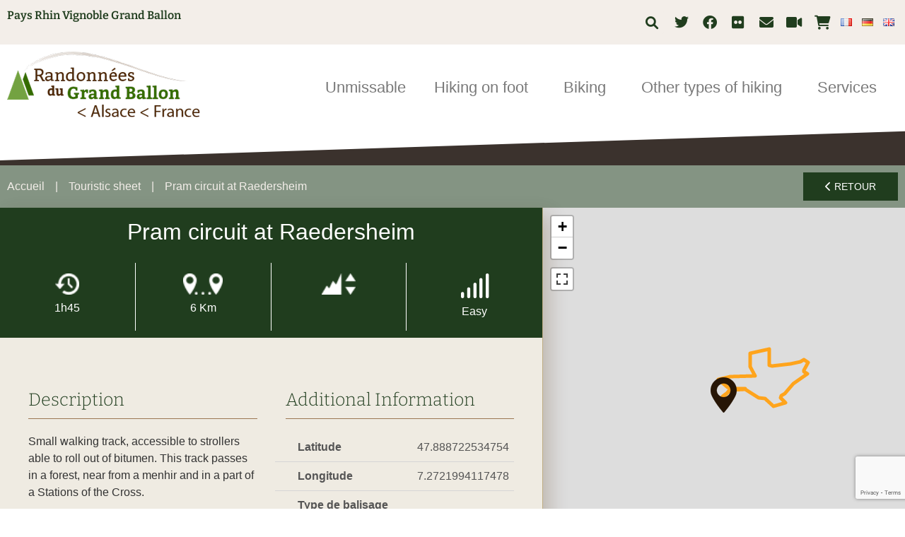

--- FILE ---
content_type: text/html; charset=UTF-8
request_url: https://www.rando-grandballon.fr/en/other-type-hiking-alsace-snowshoeing-horse-riding-push-chair-circuit/circuit-poussettes-alsace-vignoble-guebwiller-grand-ballon/F232008480_pram-circuit-at-raedersheim-raedersheim-en/
body_size: 31357
content:
<!doctype html>
<html lang="en-GB" prefix="og: https://ogp.me/ns#">
<head>
	<meta charset="UTF-8">
	<meta name="viewport" content="width=device-width, initial-scale=1">
	<link rel="profile" href="https://gmpg.org/xfn/11">
		<style>img:is([sizes="auto" i], [sizes^="auto," i]) { contain-intrinsic-size: 3000px 1500px }</style>
	<link rel="alternate" href="https://www.rando-grandballon.fr/fr/fiche-sit/F232008480_circuit-poussettes-la-cle-des-champs-raedersheim/" hreflang="fr" />
<link rel="alternate" href="https://www.rando-grandballon.fr/de/fiche-sit/F232008480_rundweg-fur-kinderwagen-in-raedersheim-raedersheim-de/" hreflang="de" />
<link rel="alternate" href="https://www.rando-grandballon.fr/en/fiche-sit/F232008480_pram-circuit-at-raedersheim-raedersheim-en/" hreflang="en" />

<!-- Search Engine Optimization by Rank Math - https://rankmath.com/ -->
<title>Pram circuit at Raedersheim - Raedersheim</title>
<meta name="description" content="Small walking track, accessible to strollers able to roll out of bitumen. This track passes in a forest, near from a menhir and..."/>
<meta name="robots" content="index, follow, max-snippet:-1, max-video-preview:-1, max-image-preview:large"/>
<link rel="canonical" href="https://www.rando-grandballon.fr/en/fiche-sit/F232008480_pram-circuit-at-raedersheim-raedersheim-en/" />
<meta property="og:locale" content="en_GB" />
<meta property="og:type" content="article" />
<meta property="og:title" content="Pram circuit at Raedersheim - Raedersheim" />
<meta property="og:description" content="Small walking track, accessible to strollers able to roll out of bitumen. This track passes in a forest, near from a menhir and..." />
<meta property="og:url" content="https://www.rando-grandballon.fr/en/fiche-sit/F232008480_pram-circuit-at-raedersheim-raedersheim-en/" />
<meta property="og:site_name" content="Rando Grand Ballon le site de la randonnée et du VTT dans le massif des Vosges et au Markstein en Alsace" />
<meta property="og:image" content="https://www.rando-grandballon.fr/wp-content/uploads/imgsit/P-6439-F232008480_circuit-poussettes-la-cle-des-champs-raedersheim.jpg" />
<meta property="og:image:secure_url" content="https://www.rando-grandballon.fr/wp-content/uploads/imgsit/P-6439-F232008480_circuit-poussettes-la-cle-des-champs-raedersheim.jpg" />
<meta property="og:image:width" content="1600" />
<meta property="og:image:height" content="1200" />
<meta property="og:image:alt" content="Pram" />
<meta property="og:image:type" content="image/jpeg" />
<meta name="twitter:card" content="summary_large_image" />
<meta name="twitter:title" content="Pram circuit at Raedersheim - Raedersheim" />
<meta name="twitter:description" content="Small walking track, accessible to strollers able to roll out of bitumen. This track passes in a forest, near from a menhir and..." />
<meta name="twitter:image" content="https://www.rando-grandballon.fr/wp-content/uploads/imgsit/P-6439-F232008480_circuit-poussettes-la-cle-des-champs-raedersheim.jpg" />
<!-- /Rank Math WordPress SEO plugin -->

<link rel="alternate" type="application/rss+xml" title="Rando Grand Ballon le site de la randonnée et du VTT dans le massif des Vosges et au Markstein en Alsace &raquo; Feed" href="https://www.rando-grandballon.fr/en/feed/" />
<script>
window._wpemojiSettings = {"baseUrl":"https:\/\/s.w.org\/images\/core\/emoji\/16.0.1\/72x72\/","ext":".png","svgUrl":"https:\/\/s.w.org\/images\/core\/emoji\/16.0.1\/svg\/","svgExt":".svg","source":{"concatemoji":"https:\/\/www.rando-grandballon.fr\/wp-includes\/js\/wp-emoji-release.min.js?ver=6.8.3"}};
/*! This file is auto-generated */
!function(s,n){var o,i,e;function c(e){try{var t={supportTests:e,timestamp:(new Date).valueOf()};sessionStorage.setItem(o,JSON.stringify(t))}catch(e){}}function p(e,t,n){e.clearRect(0,0,e.canvas.width,e.canvas.height),e.fillText(t,0,0);var t=new Uint32Array(e.getImageData(0,0,e.canvas.width,e.canvas.height).data),a=(e.clearRect(0,0,e.canvas.width,e.canvas.height),e.fillText(n,0,0),new Uint32Array(e.getImageData(0,0,e.canvas.width,e.canvas.height).data));return t.every(function(e,t){return e===a[t]})}function u(e,t){e.clearRect(0,0,e.canvas.width,e.canvas.height),e.fillText(t,0,0);for(var n=e.getImageData(16,16,1,1),a=0;a<n.data.length;a++)if(0!==n.data[a])return!1;return!0}function f(e,t,n,a){switch(t){case"flag":return n(e,"\ud83c\udff3\ufe0f\u200d\u26a7\ufe0f","\ud83c\udff3\ufe0f\u200b\u26a7\ufe0f")?!1:!n(e,"\ud83c\udde8\ud83c\uddf6","\ud83c\udde8\u200b\ud83c\uddf6")&&!n(e,"\ud83c\udff4\udb40\udc67\udb40\udc62\udb40\udc65\udb40\udc6e\udb40\udc67\udb40\udc7f","\ud83c\udff4\u200b\udb40\udc67\u200b\udb40\udc62\u200b\udb40\udc65\u200b\udb40\udc6e\u200b\udb40\udc67\u200b\udb40\udc7f");case"emoji":return!a(e,"\ud83e\udedf")}return!1}function g(e,t,n,a){var r="undefined"!=typeof WorkerGlobalScope&&self instanceof WorkerGlobalScope?new OffscreenCanvas(300,150):s.createElement("canvas"),o=r.getContext("2d",{willReadFrequently:!0}),i=(o.textBaseline="top",o.font="600 32px Arial",{});return e.forEach(function(e){i[e]=t(o,e,n,a)}),i}function t(e){var t=s.createElement("script");t.src=e,t.defer=!0,s.head.appendChild(t)}"undefined"!=typeof Promise&&(o="wpEmojiSettingsSupports",i=["flag","emoji"],n.supports={everything:!0,everythingExceptFlag:!0},e=new Promise(function(e){s.addEventListener("DOMContentLoaded",e,{once:!0})}),new Promise(function(t){var n=function(){try{var e=JSON.parse(sessionStorage.getItem(o));if("object"==typeof e&&"number"==typeof e.timestamp&&(new Date).valueOf()<e.timestamp+604800&&"object"==typeof e.supportTests)return e.supportTests}catch(e){}return null}();if(!n){if("undefined"!=typeof Worker&&"undefined"!=typeof OffscreenCanvas&&"undefined"!=typeof URL&&URL.createObjectURL&&"undefined"!=typeof Blob)try{var e="postMessage("+g.toString()+"("+[JSON.stringify(i),f.toString(),p.toString(),u.toString()].join(",")+"));",a=new Blob([e],{type:"text/javascript"}),r=new Worker(URL.createObjectURL(a),{name:"wpTestEmojiSupports"});return void(r.onmessage=function(e){c(n=e.data),r.terminate(),t(n)})}catch(e){}c(n=g(i,f,p,u))}t(n)}).then(function(e){for(var t in e)n.supports[t]=e[t],n.supports.everything=n.supports.everything&&n.supports[t],"flag"!==t&&(n.supports.everythingExceptFlag=n.supports.everythingExceptFlag&&n.supports[t]);n.supports.everythingExceptFlag=n.supports.everythingExceptFlag&&!n.supports.flag,n.DOMReady=!1,n.readyCallback=function(){n.DOMReady=!0}}).then(function(){return e}).then(function(){var e;n.supports.everything||(n.readyCallback(),(e=n.source||{}).concatemoji?t(e.concatemoji):e.wpemoji&&e.twemoji&&(t(e.twemoji),t(e.wpemoji)))}))}((window,document),window._wpemojiSettings);
</script>
<link rel='stylesheet' id='uikit-css-css' href='https://www.rando-grandballon.fr/wp-content/plugins/plugin-sit/public/bridgewebfrontlibs/css/uikit/uikit.dn.min.css?ver=6.8.3' media='all' />
<link rel='stylesheet' id='fontawesome-v6-all-css' href='https://www.rando-grandballon.fr/wp-content/plugins/plugin-sit/public/bridgewebfrontlibs/css/font-awesome/css/all.min.css?ver=6.8.3' media='all' />
<link rel='stylesheet' id='leaflet-css' href='https://www.rando-grandballon.fr/wp-content/plugins/plugin-sit/public/bridgewebfrontlibs/css/leaflet/leaflet.css?ver=6.8.3' media='all' />
<link rel='stylesheet' id='leaflet-fs-css' href='https://www.rando-grandballon.fr/wp-content/plugins/plugin-sit/public/bridgewebfrontlibs/css/leaflet/leaflet.fullscreen.css?ver=6.8.3' media='all' />
<link rel='stylesheet' id='leaflet-mc-css' href='https://www.rando-grandballon.fr/wp-content/plugins/plugin-sit/public/bridgewebfrontlibs/css/leaflet/MarkerCluster.css?ver=6.8.3' media='all' />
<link rel='stylesheet' id='leaflet-easy-button-css' href='https://www.rando-grandballon.fr/wp-content/plugins/plugin-sit/public/bridgewebfrontlibs/css/leaflet/easy-button.css?ver=6.8.3' media='all' />
<link rel='stylesheet' id='leaflet-mc-theme-css' href='https://www.rando-grandballon.fr/wp-content/plugins/plugin-sit/public/bridgewebfrontlibs/css/leaflet/MarkerCluster.Default.css?ver=6.8.3' media='all' />
<link rel='stylesheet' id='mc-datepicker-css' href='https://www.rando-grandballon.fr/wp-content/plugins/plugin-sit/public/bridgewebfrontlibs/css/mc-calendar.min.css?ver=6.8.3' media='all' />
<link rel='stylesheet' id='bridge-datepicker-css' href='https://www.rando-grandballon.fr/wp-content/plugins/plugin-sit/public/bridgewebfrontlibs/css/datepicker.min.css?ver=6.8.3' media='all' />
<link rel='stylesheet' id='plugin-sit-style-css' href='https://www.rando-grandballon.fr/wp-content/plugins/plugin-sit/public/bridgewebfrontlibs/css/plugin-sit-public.css?ver=6.8.3' media='all' />
<link rel='stylesheet' id='sit-custom-css-css' href='https://www.rando-grandballon.fr/wp-content/themes/dnc-theme/css/bridge-gueb.css?ver=6.8.3' media='all' />
<link rel='stylesheet' id='calendar-css' href='https://www.rando-grandballon.fr/wp-content/plugins/plugin-sit/public/bridgewebfrontlibs/css/calendar/calendar.css?ver=6.8.3' media='all' />
<link rel='stylesheet' id='calendar_custom-css' href='https://www.rando-grandballon.fr/wp-content/plugins/plugin-sit/public/bridgewebfrontlibs/css/calendar/calendar_custom.css?ver=6.8.3' media='all' />
<style id='wp-emoji-styles-inline-css'>

	img.wp-smiley, img.emoji {
		display: inline !important;
		border: none !important;
		box-shadow: none !important;
		height: 1em !important;
		width: 1em !important;
		margin: 0 0.07em !important;
		vertical-align: -0.1em !important;
		background: none !important;
		padding: 0 !important;
	}
</style>
<style id='global-styles-inline-css'>
:root{--wp--preset--aspect-ratio--square: 1;--wp--preset--aspect-ratio--4-3: 4/3;--wp--preset--aspect-ratio--3-4: 3/4;--wp--preset--aspect-ratio--3-2: 3/2;--wp--preset--aspect-ratio--2-3: 2/3;--wp--preset--aspect-ratio--16-9: 16/9;--wp--preset--aspect-ratio--9-16: 9/16;--wp--preset--color--black: #000000;--wp--preset--color--cyan-bluish-gray: #abb8c3;--wp--preset--color--white: #ffffff;--wp--preset--color--pale-pink: #f78da7;--wp--preset--color--vivid-red: #cf2e2e;--wp--preset--color--luminous-vivid-orange: #ff6900;--wp--preset--color--luminous-vivid-amber: #fcb900;--wp--preset--color--light-green-cyan: #7bdcb5;--wp--preset--color--vivid-green-cyan: #00d084;--wp--preset--color--pale-cyan-blue: #8ed1fc;--wp--preset--color--vivid-cyan-blue: #0693e3;--wp--preset--color--vivid-purple: #9b51e0;--wp--preset--gradient--vivid-cyan-blue-to-vivid-purple: linear-gradient(135deg,rgba(6,147,227,1) 0%,rgb(155,81,224) 100%);--wp--preset--gradient--light-green-cyan-to-vivid-green-cyan: linear-gradient(135deg,rgb(122,220,180) 0%,rgb(0,208,130) 100%);--wp--preset--gradient--luminous-vivid-amber-to-luminous-vivid-orange: linear-gradient(135deg,rgba(252,185,0,1) 0%,rgba(255,105,0,1) 100%);--wp--preset--gradient--luminous-vivid-orange-to-vivid-red: linear-gradient(135deg,rgba(255,105,0,1) 0%,rgb(207,46,46) 100%);--wp--preset--gradient--very-light-gray-to-cyan-bluish-gray: linear-gradient(135deg,rgb(238,238,238) 0%,rgb(169,184,195) 100%);--wp--preset--gradient--cool-to-warm-spectrum: linear-gradient(135deg,rgb(74,234,220) 0%,rgb(151,120,209) 20%,rgb(207,42,186) 40%,rgb(238,44,130) 60%,rgb(251,105,98) 80%,rgb(254,248,76) 100%);--wp--preset--gradient--blush-light-purple: linear-gradient(135deg,rgb(255,206,236) 0%,rgb(152,150,240) 100%);--wp--preset--gradient--blush-bordeaux: linear-gradient(135deg,rgb(254,205,165) 0%,rgb(254,45,45) 50%,rgb(107,0,62) 100%);--wp--preset--gradient--luminous-dusk: linear-gradient(135deg,rgb(255,203,112) 0%,rgb(199,81,192) 50%,rgb(65,88,208) 100%);--wp--preset--gradient--pale-ocean: linear-gradient(135deg,rgb(255,245,203) 0%,rgb(182,227,212) 50%,rgb(51,167,181) 100%);--wp--preset--gradient--electric-grass: linear-gradient(135deg,rgb(202,248,128) 0%,rgb(113,206,126) 100%);--wp--preset--gradient--midnight: linear-gradient(135deg,rgb(2,3,129) 0%,rgb(40,116,252) 100%);--wp--preset--font-size--small: 13px;--wp--preset--font-size--medium: 20px;--wp--preset--font-size--large: 36px;--wp--preset--font-size--x-large: 42px;--wp--preset--spacing--20: 0.44rem;--wp--preset--spacing--30: 0.67rem;--wp--preset--spacing--40: 1rem;--wp--preset--spacing--50: 1.5rem;--wp--preset--spacing--60: 2.25rem;--wp--preset--spacing--70: 3.38rem;--wp--preset--spacing--80: 5.06rem;--wp--preset--shadow--natural: 6px 6px 9px rgba(0, 0, 0, 0.2);--wp--preset--shadow--deep: 12px 12px 50px rgba(0, 0, 0, 0.4);--wp--preset--shadow--sharp: 6px 6px 0px rgba(0, 0, 0, 0.2);--wp--preset--shadow--outlined: 6px 6px 0px -3px rgba(255, 255, 255, 1), 6px 6px rgba(0, 0, 0, 1);--wp--preset--shadow--crisp: 6px 6px 0px rgba(0, 0, 0, 1);}:root { --wp--style--global--content-size: 800px;--wp--style--global--wide-size: 1200px; }:where(body) { margin: 0; }.wp-site-blocks > .alignleft { float: left; margin-right: 2em; }.wp-site-blocks > .alignright { float: right; margin-left: 2em; }.wp-site-blocks > .aligncenter { justify-content: center; margin-left: auto; margin-right: auto; }:where(.wp-site-blocks) > * { margin-block-start: 24px; margin-block-end: 0; }:where(.wp-site-blocks) > :first-child { margin-block-start: 0; }:where(.wp-site-blocks) > :last-child { margin-block-end: 0; }:root { --wp--style--block-gap: 24px; }:root :where(.is-layout-flow) > :first-child{margin-block-start: 0;}:root :where(.is-layout-flow) > :last-child{margin-block-end: 0;}:root :where(.is-layout-flow) > *{margin-block-start: 24px;margin-block-end: 0;}:root :where(.is-layout-constrained) > :first-child{margin-block-start: 0;}:root :where(.is-layout-constrained) > :last-child{margin-block-end: 0;}:root :where(.is-layout-constrained) > *{margin-block-start: 24px;margin-block-end: 0;}:root :where(.is-layout-flex){gap: 24px;}:root :where(.is-layout-grid){gap: 24px;}.is-layout-flow > .alignleft{float: left;margin-inline-start: 0;margin-inline-end: 2em;}.is-layout-flow > .alignright{float: right;margin-inline-start: 2em;margin-inline-end: 0;}.is-layout-flow > .aligncenter{margin-left: auto !important;margin-right: auto !important;}.is-layout-constrained > .alignleft{float: left;margin-inline-start: 0;margin-inline-end: 2em;}.is-layout-constrained > .alignright{float: right;margin-inline-start: 2em;margin-inline-end: 0;}.is-layout-constrained > .aligncenter{margin-left: auto !important;margin-right: auto !important;}.is-layout-constrained > :where(:not(.alignleft):not(.alignright):not(.alignfull)){max-width: var(--wp--style--global--content-size);margin-left: auto !important;margin-right: auto !important;}.is-layout-constrained > .alignwide{max-width: var(--wp--style--global--wide-size);}body .is-layout-flex{display: flex;}.is-layout-flex{flex-wrap: wrap;align-items: center;}.is-layout-flex > :is(*, div){margin: 0;}body .is-layout-grid{display: grid;}.is-layout-grid > :is(*, div){margin: 0;}body{padding-top: 0px;padding-right: 0px;padding-bottom: 0px;padding-left: 0px;}a:where(:not(.wp-element-button)){text-decoration: underline;}:root :where(.wp-element-button, .wp-block-button__link){background-color: #32373c;border-width: 0;color: #fff;font-family: inherit;font-size: inherit;line-height: inherit;padding: calc(0.667em + 2px) calc(1.333em + 2px);text-decoration: none;}.has-black-color{color: var(--wp--preset--color--black) !important;}.has-cyan-bluish-gray-color{color: var(--wp--preset--color--cyan-bluish-gray) !important;}.has-white-color{color: var(--wp--preset--color--white) !important;}.has-pale-pink-color{color: var(--wp--preset--color--pale-pink) !important;}.has-vivid-red-color{color: var(--wp--preset--color--vivid-red) !important;}.has-luminous-vivid-orange-color{color: var(--wp--preset--color--luminous-vivid-orange) !important;}.has-luminous-vivid-amber-color{color: var(--wp--preset--color--luminous-vivid-amber) !important;}.has-light-green-cyan-color{color: var(--wp--preset--color--light-green-cyan) !important;}.has-vivid-green-cyan-color{color: var(--wp--preset--color--vivid-green-cyan) !important;}.has-pale-cyan-blue-color{color: var(--wp--preset--color--pale-cyan-blue) !important;}.has-vivid-cyan-blue-color{color: var(--wp--preset--color--vivid-cyan-blue) !important;}.has-vivid-purple-color{color: var(--wp--preset--color--vivid-purple) !important;}.has-black-background-color{background-color: var(--wp--preset--color--black) !important;}.has-cyan-bluish-gray-background-color{background-color: var(--wp--preset--color--cyan-bluish-gray) !important;}.has-white-background-color{background-color: var(--wp--preset--color--white) !important;}.has-pale-pink-background-color{background-color: var(--wp--preset--color--pale-pink) !important;}.has-vivid-red-background-color{background-color: var(--wp--preset--color--vivid-red) !important;}.has-luminous-vivid-orange-background-color{background-color: var(--wp--preset--color--luminous-vivid-orange) !important;}.has-luminous-vivid-amber-background-color{background-color: var(--wp--preset--color--luminous-vivid-amber) !important;}.has-light-green-cyan-background-color{background-color: var(--wp--preset--color--light-green-cyan) !important;}.has-vivid-green-cyan-background-color{background-color: var(--wp--preset--color--vivid-green-cyan) !important;}.has-pale-cyan-blue-background-color{background-color: var(--wp--preset--color--pale-cyan-blue) !important;}.has-vivid-cyan-blue-background-color{background-color: var(--wp--preset--color--vivid-cyan-blue) !important;}.has-vivid-purple-background-color{background-color: var(--wp--preset--color--vivid-purple) !important;}.has-black-border-color{border-color: var(--wp--preset--color--black) !important;}.has-cyan-bluish-gray-border-color{border-color: var(--wp--preset--color--cyan-bluish-gray) !important;}.has-white-border-color{border-color: var(--wp--preset--color--white) !important;}.has-pale-pink-border-color{border-color: var(--wp--preset--color--pale-pink) !important;}.has-vivid-red-border-color{border-color: var(--wp--preset--color--vivid-red) !important;}.has-luminous-vivid-orange-border-color{border-color: var(--wp--preset--color--luminous-vivid-orange) !important;}.has-luminous-vivid-amber-border-color{border-color: var(--wp--preset--color--luminous-vivid-amber) !important;}.has-light-green-cyan-border-color{border-color: var(--wp--preset--color--light-green-cyan) !important;}.has-vivid-green-cyan-border-color{border-color: var(--wp--preset--color--vivid-green-cyan) !important;}.has-pale-cyan-blue-border-color{border-color: var(--wp--preset--color--pale-cyan-blue) !important;}.has-vivid-cyan-blue-border-color{border-color: var(--wp--preset--color--vivid-cyan-blue) !important;}.has-vivid-purple-border-color{border-color: var(--wp--preset--color--vivid-purple) !important;}.has-vivid-cyan-blue-to-vivid-purple-gradient-background{background: var(--wp--preset--gradient--vivid-cyan-blue-to-vivid-purple) !important;}.has-light-green-cyan-to-vivid-green-cyan-gradient-background{background: var(--wp--preset--gradient--light-green-cyan-to-vivid-green-cyan) !important;}.has-luminous-vivid-amber-to-luminous-vivid-orange-gradient-background{background: var(--wp--preset--gradient--luminous-vivid-amber-to-luminous-vivid-orange) !important;}.has-luminous-vivid-orange-to-vivid-red-gradient-background{background: var(--wp--preset--gradient--luminous-vivid-orange-to-vivid-red) !important;}.has-very-light-gray-to-cyan-bluish-gray-gradient-background{background: var(--wp--preset--gradient--very-light-gray-to-cyan-bluish-gray) !important;}.has-cool-to-warm-spectrum-gradient-background{background: var(--wp--preset--gradient--cool-to-warm-spectrum) !important;}.has-blush-light-purple-gradient-background{background: var(--wp--preset--gradient--blush-light-purple) !important;}.has-blush-bordeaux-gradient-background{background: var(--wp--preset--gradient--blush-bordeaux) !important;}.has-luminous-dusk-gradient-background{background: var(--wp--preset--gradient--luminous-dusk) !important;}.has-pale-ocean-gradient-background{background: var(--wp--preset--gradient--pale-ocean) !important;}.has-electric-grass-gradient-background{background: var(--wp--preset--gradient--electric-grass) !important;}.has-midnight-gradient-background{background: var(--wp--preset--gradient--midnight) !important;}.has-small-font-size{font-size: var(--wp--preset--font-size--small) !important;}.has-medium-font-size{font-size: var(--wp--preset--font-size--medium) !important;}.has-large-font-size{font-size: var(--wp--preset--font-size--large) !important;}.has-x-large-font-size{font-size: var(--wp--preset--font-size--x-large) !important;}
:root :where(.wp-block-pullquote){font-size: 1.5em;line-height: 1.6;}
</style>
<link rel='stylesheet' id='hello-elementor-css' href='https://www.rando-grandballon.fr/wp-content/themes/hello-elementor/assets/css/reset.css?ver=3.4.5' media='all' />
<link rel='stylesheet' id='hello-elementor-theme-style-css' href='https://www.rando-grandballon.fr/wp-content/themes/hello-elementor/assets/css/theme.css?ver=3.4.5' media='all' />
<link rel='stylesheet' id='hello-elementor-header-footer-css' href='https://www.rando-grandballon.fr/wp-content/themes/hello-elementor/assets/css/header-footer.css?ver=3.4.5' media='all' />
<link rel='stylesheet' id='elementor-frontend-css' href='https://www.rando-grandballon.fr/wp-content/plugins/elementor/assets/css/frontend.min.css?ver=3.32.5' media='all' />
<style id='elementor-frontend-inline-css'>
.elementor-kit-8{--e-global-color-primary:#203D1E;--e-global-color-secondary:#54595F;--e-global-color-text:#7A7A7A;--e-global-color-accent:#203D1E;--e-global-color-60ef405:#73A241;--e-global-color-fc655c4:#346B00;--e-global-color-1259651:#F3EEE9;--e-global-color-1f2585e:#9B7753;--e-global-color-d80d3ba:#3B322D;--e-global-color-278e60e:#6B4C40;--e-global-color-f24faf0:#203D1E;--e-global-color-d260777:#C1D4D9;--e-global-color-f912a81:#203D1E8C;--e-global-color-a22e22c:#3A4A56;--e-global-color-640c3d4:#859483;--e-global-typography-primary-font-family:"Bitter";--e-global-typography-primary-font-weight:600;--e-global-typography-secondary-font-family:"Helvetica";--e-global-typography-secondary-font-weight:400;--e-global-typography-text-font-family:"Helvetica";--e-global-typography-text-font-weight:400;--e-global-typography-accent-font-family:"Helvetica";--e-global-typography-accent-font-weight:500;}.elementor-kit-8 e-page-transition{background-color:#FFBC7D;}.elementor-section.elementor-section-boxed > .elementor-container{max-width:1400px;}.e-con{--container-max-width:1400px;}.elementor-widget:not(:last-child){margin-block-end:20px;}.elementor-element{--widgets-spacing:20px 20px;--widgets-spacing-row:20px;--widgets-spacing-column:20px;}{}h1.entry-title{display:var(--page-title-display);}.site-header .site-branding{flex-direction:column;align-items:stretch;}.site-header{padding-inline-end:0px;padding-inline-start:0px;}.site-footer .site-branding{flex-direction:column;align-items:stretch;}@media(max-width:1024px){.elementor-section.elementor-section-boxed > .elementor-container{max-width:1024px;}.e-con{--container-max-width:1024px;}}@media(max-width:767px){.elementor-section.elementor-section-boxed > .elementor-container{max-width:767px;}.e-con{--container-max-width:767px;}}/* Start custom CSS */html,body{overflow-x:hidden;}/* End custom CSS */
.elementor-3549 .elementor-element.elementor-element-336c265:not(.elementor-motion-effects-element-type-background), .elementor-3549 .elementor-element.elementor-element-336c265 > .elementor-motion-effects-container > .elementor-motion-effects-layer{background-color:var( --e-global-color-1259651 );}.elementor-3549 .elementor-element.elementor-element-336c265{transition:background 0.3s, border 0.3s, border-radius 0.3s, box-shadow 0.3s;z-index:105;}.elementor-3549 .elementor-element.elementor-element-336c265 > .elementor-background-overlay{transition:background 0.3s, border-radius 0.3s, opacity 0.3s;}.elementor-widget-heading .elementor-heading-title{font-family:var( --e-global-typography-primary-font-family ), Sans-serif;font-weight:var( --e-global-typography-primary-font-weight );color:var( --e-global-color-primary );}.elementor-3549 .elementor-element.elementor-element-4d4a4a4.elementor-column > .elementor-widget-wrap{justify-content:flex-end;}.elementor-widget-search-form input[type="search"].elementor-search-form__input{font-family:var( --e-global-typography-text-font-family ), Sans-serif;font-weight:var( --e-global-typography-text-font-weight );}.elementor-widget-search-form .elementor-search-form__input,
					.elementor-widget-search-form .elementor-search-form__icon,
					.elementor-widget-search-form .elementor-lightbox .dialog-lightbox-close-button,
					.elementor-widget-search-form .elementor-lightbox .dialog-lightbox-close-button:hover,
					.elementor-widget-search-form.elementor-search-form--skin-full_screen input[type="search"].elementor-search-form__input{color:var( --e-global-color-text );fill:var( --e-global-color-text );}.elementor-widget-search-form .elementor-search-form__submit{font-family:var( --e-global-typography-text-font-family ), Sans-serif;font-weight:var( --e-global-typography-text-font-weight );background-color:var( --e-global-color-secondary );}.elementor-3549 .elementor-element.elementor-element-0cc4eeb{width:auto;max-width:auto;}.elementor-3549 .elementor-element.elementor-element-0cc4eeb > .elementor-widget-container{padding:5px 5px 5px 5px;}.elementor-3549 .elementor-element.elementor-element-0cc4eeb .elementor-search-form{text-align:center;}.elementor-3549 .elementor-element.elementor-element-0cc4eeb .elementor-search-form__toggle{--e-search-form-toggle-size:33px;--e-search-form-toggle-color:var( --e-global-color-primary );--e-search-form-toggle-background-color:var( --e-global-color-1259651 );}.elementor-3549 .elementor-element.elementor-element-0cc4eeb.elementor-search-form--skin-full_screen .elementor-search-form__container{background-color:var( --e-global-color-primary );}.elementor-3549 .elementor-element.elementor-element-0cc4eeb .elementor-search-form__input,
					.elementor-3549 .elementor-element.elementor-element-0cc4eeb .elementor-search-form__icon,
					.elementor-3549 .elementor-element.elementor-element-0cc4eeb .elementor-lightbox .dialog-lightbox-close-button,
					.elementor-3549 .elementor-element.elementor-element-0cc4eeb .elementor-lightbox .dialog-lightbox-close-button:hover,
					.elementor-3549 .elementor-element.elementor-element-0cc4eeb.elementor-search-form--skin-full_screen input[type="search"].elementor-search-form__input{color:var( --e-global-color-1259651 );fill:var( --e-global-color-1259651 );}.elementor-3549 .elementor-element.elementor-element-0cc4eeb:not(.elementor-search-form--skin-full_screen) .elementor-search-form__container{border-color:#FFFFFF;border-radius:3px;}.elementor-3549 .elementor-element.elementor-element-0cc4eeb.elementor-search-form--skin-full_screen input[type="search"].elementor-search-form__input{border-color:#FFFFFF;border-radius:3px;}.elementor-3549 .elementor-element.elementor-element-0cc4eeb:not(.elementor-search-form--skin-full_screen) .elementor-search-form--focus .elementor-search-form__input,
					.elementor-3549 .elementor-element.elementor-element-0cc4eeb .elementor-search-form--focus .elementor-search-form__icon,
					.elementor-3549 .elementor-element.elementor-element-0cc4eeb .elementor-lightbox .dialog-lightbox-close-button:hover,
					.elementor-3549 .elementor-element.elementor-element-0cc4eeb.elementor-search-form--skin-full_screen input[type="search"].elementor-search-form__input:focus{color:var( --e-global-color-d80d3ba );fill:var( --e-global-color-d80d3ba );}.elementor-3549 .elementor-element.elementor-element-0cc4eeb:not(.elementor-search-form--skin-full_screen) .elementor-search-form--focus .elementor-search-form__container{border-color:var( --e-global-color-d80d3ba );}.elementor-3549 .elementor-element.elementor-element-0cc4eeb.elementor-search-form--skin-full_screen input[type="search"].elementor-search-form__input:focus{border-color:var( --e-global-color-d80d3ba );}.elementor-widget-icon.elementor-view-stacked .elementor-icon{background-color:var( --e-global-color-primary );}.elementor-widget-icon.elementor-view-framed .elementor-icon, .elementor-widget-icon.elementor-view-default .elementor-icon{color:var( --e-global-color-primary );border-color:var( --e-global-color-primary );}.elementor-widget-icon.elementor-view-framed .elementor-icon, .elementor-widget-icon.elementor-view-default .elementor-icon svg{fill:var( --e-global-color-primary );}.elementor-3549 .elementor-element.elementor-element-1d32028{width:auto;max-width:auto;align-self:center;}.elementor-3549 .elementor-element.elementor-element-1d32028 .ha-advanced-tooltip-content{background-color:var( --e-global-color-primary );text-align:center;width:120px;font-family:"Nunito", Sans-serif;font-size:14px;font-weight:500;color:#ffffff;}.elementor-3549 .elementor-element.elementor-element-1d32028 > .elementor-widget-container{padding:5px 5px 5px 5px;}.elementor-3549 .elementor-element.elementor-element-1d32028.ha-advanced-tooltip-enable .ha-advanced-tooltip-content{--ha-tooltip-arrow-distance:0px;}.elementor-3549 .elementor-element.elementor-element-1d32028 .elementor-icon-wrapper{text-align:center;}.elementor-3549 .elementor-element.elementor-element-1d32028.elementor-view-stacked .elementor-icon{background-color:var( --e-global-color-1259651 );color:var( --e-global-color-primary );}.elementor-3549 .elementor-element.elementor-element-1d32028.elementor-view-framed .elementor-icon, .elementor-3549 .elementor-element.elementor-element-1d32028.elementor-view-default .elementor-icon{color:var( --e-global-color-1259651 );border-color:var( --e-global-color-1259651 );}.elementor-3549 .elementor-element.elementor-element-1d32028.elementor-view-framed .elementor-icon, .elementor-3549 .elementor-element.elementor-element-1d32028.elementor-view-default .elementor-icon svg{fill:var( --e-global-color-1259651 );}.elementor-3549 .elementor-element.elementor-element-1d32028.elementor-view-framed .elementor-icon{background-color:var( --e-global-color-primary );}.elementor-3549 .elementor-element.elementor-element-1d32028.elementor-view-stacked .elementor-icon svg{fill:var( --e-global-color-primary );}.elementor-3549 .elementor-element.elementor-element-1d32028.elementor-view-stacked .elementor-icon:hover{background-color:var( --e-global-color-primary );color:var( --e-global-color-1259651 );}.elementor-3549 .elementor-element.elementor-element-1d32028.elementor-view-framed .elementor-icon:hover, .elementor-3549 .elementor-element.elementor-element-1d32028.elementor-view-default .elementor-icon:hover{color:var( --e-global-color-primary );border-color:var( --e-global-color-primary );}.elementor-3549 .elementor-element.elementor-element-1d32028.elementor-view-framed .elementor-icon:hover, .elementor-3549 .elementor-element.elementor-element-1d32028.elementor-view-default .elementor-icon:hover svg{fill:var( --e-global-color-primary );}.elementor-3549 .elementor-element.elementor-element-1d32028.elementor-view-framed .elementor-icon:hover{background-color:var( --e-global-color-1259651 );}.elementor-3549 .elementor-element.elementor-element-1d32028.elementor-view-stacked .elementor-icon:hover svg{fill:var( --e-global-color-1259651 );}.elementor-3549 .elementor-element.elementor-element-1d32028 .elementor-icon{font-size:20px;padding:5px;}.elementor-3549 .elementor-element.elementor-element-1d32028 .elementor-icon svg{height:20px;}.elementor-3549 .elementor-element.elementor-element-6eec1a6{width:auto;max-width:auto;align-self:center;}.elementor-3549 .elementor-element.elementor-element-6eec1a6 .ha-advanced-tooltip-content{background-color:var( --e-global-color-primary );text-align:center;width:120px;font-family:"Nunito", Sans-serif;font-size:14px;font-weight:500;color:#ffffff;}.elementor-3549 .elementor-element.elementor-element-6eec1a6 > .elementor-widget-container{padding:5px 5px 5px 5px;}.elementor-3549 .elementor-element.elementor-element-6eec1a6.ha-advanced-tooltip-enable .ha-advanced-tooltip-content{--ha-tooltip-arrow-distance:0px;}.elementor-3549 .elementor-element.elementor-element-6eec1a6 .elementor-icon-wrapper{text-align:center;}.elementor-3549 .elementor-element.elementor-element-6eec1a6.elementor-view-stacked .elementor-icon{background-color:var( --e-global-color-1259651 );color:var( --e-global-color-primary );}.elementor-3549 .elementor-element.elementor-element-6eec1a6.elementor-view-framed .elementor-icon, .elementor-3549 .elementor-element.elementor-element-6eec1a6.elementor-view-default .elementor-icon{color:var( --e-global-color-1259651 );border-color:var( --e-global-color-1259651 );}.elementor-3549 .elementor-element.elementor-element-6eec1a6.elementor-view-framed .elementor-icon, .elementor-3549 .elementor-element.elementor-element-6eec1a6.elementor-view-default .elementor-icon svg{fill:var( --e-global-color-1259651 );}.elementor-3549 .elementor-element.elementor-element-6eec1a6.elementor-view-framed .elementor-icon{background-color:var( --e-global-color-primary );}.elementor-3549 .elementor-element.elementor-element-6eec1a6.elementor-view-stacked .elementor-icon svg{fill:var( --e-global-color-primary );}.elementor-3549 .elementor-element.elementor-element-6eec1a6.elementor-view-stacked .elementor-icon:hover{background-color:var( --e-global-color-primary );color:var( --e-global-color-1259651 );}.elementor-3549 .elementor-element.elementor-element-6eec1a6.elementor-view-framed .elementor-icon:hover, .elementor-3549 .elementor-element.elementor-element-6eec1a6.elementor-view-default .elementor-icon:hover{color:var( --e-global-color-primary );border-color:var( --e-global-color-primary );}.elementor-3549 .elementor-element.elementor-element-6eec1a6.elementor-view-framed .elementor-icon:hover, .elementor-3549 .elementor-element.elementor-element-6eec1a6.elementor-view-default .elementor-icon:hover svg{fill:var( --e-global-color-primary );}.elementor-3549 .elementor-element.elementor-element-6eec1a6.elementor-view-framed .elementor-icon:hover{background-color:var( --e-global-color-1259651 );}.elementor-3549 .elementor-element.elementor-element-6eec1a6.elementor-view-stacked .elementor-icon:hover svg{fill:var( --e-global-color-1259651 );}.elementor-3549 .elementor-element.elementor-element-6eec1a6 .elementor-icon{font-size:20px;padding:5px;}.elementor-3549 .elementor-element.elementor-element-6eec1a6 .elementor-icon svg{height:20px;}.elementor-3549 .elementor-element.elementor-element-b4b82af{width:auto;max-width:auto;align-self:center;}.elementor-3549 .elementor-element.elementor-element-b4b82af .ha-advanced-tooltip-content{background-color:var( --e-global-color-primary );text-align:center;width:120px;font-family:"Nunito", Sans-serif;font-size:14px;font-weight:500;color:#ffffff;}.elementor-3549 .elementor-element.elementor-element-b4b82af > .elementor-widget-container{padding:5px 5px 5px 5px;}.elementor-3549 .elementor-element.elementor-element-b4b82af.ha-advanced-tooltip-enable .ha-advanced-tooltip-content{--ha-tooltip-arrow-distance:0px;}.elementor-3549 .elementor-element.elementor-element-b4b82af .elementor-icon-wrapper{text-align:center;}.elementor-3549 .elementor-element.elementor-element-b4b82af.elementor-view-stacked .elementor-icon{background-color:var( --e-global-color-1259651 );color:var( --e-global-color-primary );}.elementor-3549 .elementor-element.elementor-element-b4b82af.elementor-view-framed .elementor-icon, .elementor-3549 .elementor-element.elementor-element-b4b82af.elementor-view-default .elementor-icon{color:var( --e-global-color-1259651 );border-color:var( --e-global-color-1259651 );}.elementor-3549 .elementor-element.elementor-element-b4b82af.elementor-view-framed .elementor-icon, .elementor-3549 .elementor-element.elementor-element-b4b82af.elementor-view-default .elementor-icon svg{fill:var( --e-global-color-1259651 );}.elementor-3549 .elementor-element.elementor-element-b4b82af.elementor-view-framed .elementor-icon{background-color:var( --e-global-color-primary );}.elementor-3549 .elementor-element.elementor-element-b4b82af.elementor-view-stacked .elementor-icon svg{fill:var( --e-global-color-primary );}.elementor-3549 .elementor-element.elementor-element-b4b82af.elementor-view-stacked .elementor-icon:hover{background-color:var( --e-global-color-primary );color:var( --e-global-color-1259651 );}.elementor-3549 .elementor-element.elementor-element-b4b82af.elementor-view-framed .elementor-icon:hover, .elementor-3549 .elementor-element.elementor-element-b4b82af.elementor-view-default .elementor-icon:hover{color:var( --e-global-color-primary );border-color:var( --e-global-color-primary );}.elementor-3549 .elementor-element.elementor-element-b4b82af.elementor-view-framed .elementor-icon:hover, .elementor-3549 .elementor-element.elementor-element-b4b82af.elementor-view-default .elementor-icon:hover svg{fill:var( --e-global-color-primary );}.elementor-3549 .elementor-element.elementor-element-b4b82af.elementor-view-framed .elementor-icon:hover{background-color:var( --e-global-color-1259651 );}.elementor-3549 .elementor-element.elementor-element-b4b82af.elementor-view-stacked .elementor-icon:hover svg{fill:var( --e-global-color-1259651 );}.elementor-3549 .elementor-element.elementor-element-b4b82af .elementor-icon{font-size:20px;padding:5px;}.elementor-3549 .elementor-element.elementor-element-b4b82af .elementor-icon svg{height:20px;}.elementor-3549 .elementor-element.elementor-element-837f206{width:auto;max-width:auto;align-self:center;}.elementor-3549 .elementor-element.elementor-element-837f206 .ha-advanced-tooltip-content{background-color:var( --e-global-color-primary );text-align:center;width:120px;font-family:"Nunito", Sans-serif;font-size:14px;font-weight:500;color:#ffffff;}.elementor-3549 .elementor-element.elementor-element-837f206 > .elementor-widget-container{padding:5px 5px 5px 5px;}.elementor-3549 .elementor-element.elementor-element-837f206.ha-advanced-tooltip-enable .ha-advanced-tooltip-content{--ha-tooltip-arrow-distance:0px;}.elementor-3549 .elementor-element.elementor-element-837f206 .elementor-icon-wrapper{text-align:center;}.elementor-3549 .elementor-element.elementor-element-837f206.elementor-view-stacked .elementor-icon{background-color:var( --e-global-color-1259651 );color:var( --e-global-color-primary );}.elementor-3549 .elementor-element.elementor-element-837f206.elementor-view-framed .elementor-icon, .elementor-3549 .elementor-element.elementor-element-837f206.elementor-view-default .elementor-icon{color:var( --e-global-color-1259651 );border-color:var( --e-global-color-1259651 );}.elementor-3549 .elementor-element.elementor-element-837f206.elementor-view-framed .elementor-icon, .elementor-3549 .elementor-element.elementor-element-837f206.elementor-view-default .elementor-icon svg{fill:var( --e-global-color-1259651 );}.elementor-3549 .elementor-element.elementor-element-837f206.elementor-view-framed .elementor-icon{background-color:var( --e-global-color-primary );}.elementor-3549 .elementor-element.elementor-element-837f206.elementor-view-stacked .elementor-icon svg{fill:var( --e-global-color-primary );}.elementor-3549 .elementor-element.elementor-element-837f206.elementor-view-stacked .elementor-icon:hover{background-color:var( --e-global-color-primary );color:var( --e-global-color-1259651 );}.elementor-3549 .elementor-element.elementor-element-837f206.elementor-view-framed .elementor-icon:hover, .elementor-3549 .elementor-element.elementor-element-837f206.elementor-view-default .elementor-icon:hover{color:var( --e-global-color-primary );border-color:var( --e-global-color-primary );}.elementor-3549 .elementor-element.elementor-element-837f206.elementor-view-framed .elementor-icon:hover, .elementor-3549 .elementor-element.elementor-element-837f206.elementor-view-default .elementor-icon:hover svg{fill:var( --e-global-color-primary );}.elementor-3549 .elementor-element.elementor-element-837f206.elementor-view-framed .elementor-icon:hover{background-color:var( --e-global-color-1259651 );}.elementor-3549 .elementor-element.elementor-element-837f206.elementor-view-stacked .elementor-icon:hover svg{fill:var( --e-global-color-1259651 );}.elementor-3549 .elementor-element.elementor-element-837f206 .elementor-icon{font-size:20px;padding:5px;}.elementor-3549 .elementor-element.elementor-element-837f206 .elementor-icon svg{height:20px;}.elementor-3549 .elementor-element.elementor-element-3b5bc2d{width:auto;max-width:auto;align-self:center;}.elementor-3549 .elementor-element.elementor-element-3b5bc2d .ha-advanced-tooltip-content{background-color:var( --e-global-color-primary );text-align:center;width:120px;font-family:"Nunito", Sans-serif;font-size:14px;font-weight:500;color:#ffffff;}.elementor-3549 .elementor-element.elementor-element-3b5bc2d > .elementor-widget-container{padding:5px 5px 5px 5px;}.elementor-3549 .elementor-element.elementor-element-3b5bc2d.ha-advanced-tooltip-enable .ha-advanced-tooltip-content{--ha-tooltip-arrow-distance:0px;}.elementor-3549 .elementor-element.elementor-element-3b5bc2d .elementor-icon-wrapper{text-align:center;}.elementor-3549 .elementor-element.elementor-element-3b5bc2d.elementor-view-stacked .elementor-icon{background-color:var( --e-global-color-1259651 );color:var( --e-global-color-primary );}.elementor-3549 .elementor-element.elementor-element-3b5bc2d.elementor-view-framed .elementor-icon, .elementor-3549 .elementor-element.elementor-element-3b5bc2d.elementor-view-default .elementor-icon{color:var( --e-global-color-1259651 );border-color:var( --e-global-color-1259651 );}.elementor-3549 .elementor-element.elementor-element-3b5bc2d.elementor-view-framed .elementor-icon, .elementor-3549 .elementor-element.elementor-element-3b5bc2d.elementor-view-default .elementor-icon svg{fill:var( --e-global-color-1259651 );}.elementor-3549 .elementor-element.elementor-element-3b5bc2d.elementor-view-framed .elementor-icon{background-color:var( --e-global-color-primary );}.elementor-3549 .elementor-element.elementor-element-3b5bc2d.elementor-view-stacked .elementor-icon svg{fill:var( --e-global-color-primary );}.elementor-3549 .elementor-element.elementor-element-3b5bc2d.elementor-view-stacked .elementor-icon:hover{background-color:var( --e-global-color-primary );color:var( --e-global-color-1259651 );}.elementor-3549 .elementor-element.elementor-element-3b5bc2d.elementor-view-framed .elementor-icon:hover, .elementor-3549 .elementor-element.elementor-element-3b5bc2d.elementor-view-default .elementor-icon:hover{color:var( --e-global-color-primary );border-color:var( --e-global-color-primary );}.elementor-3549 .elementor-element.elementor-element-3b5bc2d.elementor-view-framed .elementor-icon:hover, .elementor-3549 .elementor-element.elementor-element-3b5bc2d.elementor-view-default .elementor-icon:hover svg{fill:var( --e-global-color-primary );}.elementor-3549 .elementor-element.elementor-element-3b5bc2d.elementor-view-framed .elementor-icon:hover{background-color:var( --e-global-color-1259651 );}.elementor-3549 .elementor-element.elementor-element-3b5bc2d.elementor-view-stacked .elementor-icon:hover svg{fill:var( --e-global-color-1259651 );}.elementor-3549 .elementor-element.elementor-element-3b5bc2d .elementor-icon{font-size:20px;padding:5px;}.elementor-3549 .elementor-element.elementor-element-3b5bc2d .elementor-icon svg{height:20px;}.elementor-3549 .elementor-element.elementor-element-a67cd28{width:auto;max-width:auto;align-self:center;}.elementor-3549 .elementor-element.elementor-element-a67cd28 .ha-advanced-tooltip-content{background-color:var( --e-global-color-primary );text-align:center;font-family:"Nunito", Sans-serif;font-size:14px;font-weight:500;color:#ffffff;}.elementor-3549 .elementor-element.elementor-element-a67cd28 > .elementor-widget-container{padding:5px 5px 5px 5px;}.elementor-3549 .elementor-element.elementor-element-a67cd28 .elementor-icon-wrapper{text-align:center;}.elementor-3549 .elementor-element.elementor-element-a67cd28.elementor-view-stacked .elementor-icon{background-color:var( --e-global-color-1259651 );color:var( --e-global-color-primary );}.elementor-3549 .elementor-element.elementor-element-a67cd28.elementor-view-framed .elementor-icon, .elementor-3549 .elementor-element.elementor-element-a67cd28.elementor-view-default .elementor-icon{color:var( --e-global-color-1259651 );border-color:var( --e-global-color-1259651 );}.elementor-3549 .elementor-element.elementor-element-a67cd28.elementor-view-framed .elementor-icon, .elementor-3549 .elementor-element.elementor-element-a67cd28.elementor-view-default .elementor-icon svg{fill:var( --e-global-color-1259651 );}.elementor-3549 .elementor-element.elementor-element-a67cd28.elementor-view-framed .elementor-icon{background-color:var( --e-global-color-primary );}.elementor-3549 .elementor-element.elementor-element-a67cd28.elementor-view-stacked .elementor-icon svg{fill:var( --e-global-color-primary );}.elementor-3549 .elementor-element.elementor-element-a67cd28.elementor-view-stacked .elementor-icon:hover{background-color:var( --e-global-color-primary );color:var( --e-global-color-1259651 );}.elementor-3549 .elementor-element.elementor-element-a67cd28.elementor-view-framed .elementor-icon:hover, .elementor-3549 .elementor-element.elementor-element-a67cd28.elementor-view-default .elementor-icon:hover{color:var( --e-global-color-primary );border-color:var( --e-global-color-primary );}.elementor-3549 .elementor-element.elementor-element-a67cd28.elementor-view-framed .elementor-icon:hover, .elementor-3549 .elementor-element.elementor-element-a67cd28.elementor-view-default .elementor-icon:hover svg{fill:var( --e-global-color-primary );}.elementor-3549 .elementor-element.elementor-element-a67cd28.elementor-view-framed .elementor-icon:hover{background-color:var( --e-global-color-1259651 );}.elementor-3549 .elementor-element.elementor-element-a67cd28.elementor-view-stacked .elementor-icon:hover svg{fill:var( --e-global-color-1259651 );}.elementor-3549 .elementor-element.elementor-element-a67cd28 .elementor-icon{font-size:20px;padding:5px;}.elementor-3549 .elementor-element.elementor-element-a67cd28 .elementor-icon svg{height:20px;}.elementor-3549 .elementor-element.elementor-element-745dc2f{width:auto;max-width:auto;align-self:center;}.elementor-3549 .elementor-element.elementor-element-709caa5{z-index:100;}.elementor-3549 .elementor-element.elementor-element-6c9e8f8.elementor-column > .elementor-widget-wrap{justify-content:space-between;}.elementor-widget-theme-site-logo .widget-image-caption{color:var( --e-global-color-text );font-family:var( --e-global-typography-text-font-family ), Sans-serif;font-weight:var( --e-global-typography-text-font-weight );}.elementor-3549 .elementor-element.elementor-element-dfd0b15{width:auto;max-width:auto;text-align:left;}.elementor-widget-nav-menu .elementor-nav-menu .elementor-item{font-family:var( --e-global-typography-primary-font-family ), Sans-serif;font-weight:var( --e-global-typography-primary-font-weight );}.elementor-widget-nav-menu .elementor-nav-menu--main .elementor-item{color:var( --e-global-color-text );fill:var( --e-global-color-text );}.elementor-widget-nav-menu .elementor-nav-menu--main .elementor-item:hover,
					.elementor-widget-nav-menu .elementor-nav-menu--main .elementor-item.elementor-item-active,
					.elementor-widget-nav-menu .elementor-nav-menu--main .elementor-item.highlighted,
					.elementor-widget-nav-menu .elementor-nav-menu--main .elementor-item:focus{color:var( --e-global-color-accent );fill:var( --e-global-color-accent );}.elementor-widget-nav-menu .elementor-nav-menu--main:not(.e--pointer-framed) .elementor-item:before,
					.elementor-widget-nav-menu .elementor-nav-menu--main:not(.e--pointer-framed) .elementor-item:after{background-color:var( --e-global-color-accent );}.elementor-widget-nav-menu .e--pointer-framed .elementor-item:before,
					.elementor-widget-nav-menu .e--pointer-framed .elementor-item:after{border-color:var( --e-global-color-accent );}.elementor-widget-nav-menu{--e-nav-menu-divider-color:var( --e-global-color-text );}.elementor-widget-nav-menu .elementor-nav-menu--dropdown .elementor-item, .elementor-widget-nav-menu .elementor-nav-menu--dropdown  .elementor-sub-item{font-family:var( --e-global-typography-accent-font-family ), Sans-serif;font-weight:var( --e-global-typography-accent-font-weight );}.elementor-3549 .elementor-element.elementor-element-e0bee9d{width:auto;max-width:auto;align-self:center;z-index:1000;--e-nav-menu-horizontal-menu-item-margin:calc( 0px / 2 );}.elementor-3549 .elementor-element.elementor-element-e0bee9d .elementor-menu-toggle{margin:0 auto;}.elementor-3549 .elementor-element.elementor-element-e0bee9d .elementor-nav-menu .elementor-item{font-family:"Helvetica", Sans-serif;font-size:22px;font-weight:500;}.elementor-3549 .elementor-element.elementor-element-e0bee9d .elementor-nav-menu--main .elementor-item{color:var( --e-global-color-text );fill:var( --e-global-color-text );padding-top:40px;padding-bottom:40px;}.elementor-3549 .elementor-element.elementor-element-e0bee9d .elementor-nav-menu--main .elementor-item:hover,
					.elementor-3549 .elementor-element.elementor-element-e0bee9d .elementor-nav-menu--main .elementor-item.elementor-item-active,
					.elementor-3549 .elementor-element.elementor-element-e0bee9d .elementor-nav-menu--main .elementor-item.highlighted,
					.elementor-3549 .elementor-element.elementor-element-e0bee9d .elementor-nav-menu--main .elementor-item:focus{color:var( --e-global-color-primary );}.elementor-3549 .elementor-element.elementor-element-e0bee9d .elementor-nav-menu--main:not(.e--pointer-framed) .elementor-item:before,
					.elementor-3549 .elementor-element.elementor-element-e0bee9d .elementor-nav-menu--main:not(.e--pointer-framed) .elementor-item:after{background-color:#F5F5F5;}.elementor-3549 .elementor-element.elementor-element-e0bee9d .e--pointer-framed .elementor-item:before,
					.elementor-3549 .elementor-element.elementor-element-e0bee9d .e--pointer-framed .elementor-item:after{border-color:#F5F5F5;}.elementor-3549 .elementor-element.elementor-element-e0bee9d .elementor-nav-menu--main .elementor-item.elementor-item-active{color:var( --e-global-color-primary );}.elementor-3549 .elementor-element.elementor-element-e0bee9d .elementor-nav-menu--main:not(.e--pointer-framed) .elementor-item.elementor-item-active:before,
					.elementor-3549 .elementor-element.elementor-element-e0bee9d .elementor-nav-menu--main:not(.e--pointer-framed) .elementor-item.elementor-item-active:after{background-color:#F5F5F5;}.elementor-3549 .elementor-element.elementor-element-e0bee9d .e--pointer-framed .elementor-item.elementor-item-active:before,
					.elementor-3549 .elementor-element.elementor-element-e0bee9d .e--pointer-framed .elementor-item.elementor-item-active:after{border-color:#F5F5F5;}.elementor-3549 .elementor-element.elementor-element-e0bee9d .elementor-nav-menu--main:not(.elementor-nav-menu--layout-horizontal) .elementor-nav-menu > li:not(:last-child){margin-bottom:0px;}.elementor-3549 .elementor-element.elementor-element-e0bee9d .elementor-item:before{border-radius:0px;}.elementor-3549 .elementor-element.elementor-element-e0bee9d .e--animation-shutter-in-horizontal .elementor-item:before{border-radius:0px 0px 0 0;}.elementor-3549 .elementor-element.elementor-element-e0bee9d .e--animation-shutter-in-horizontal .elementor-item:after{border-radius:0 0 0px 0px;}.elementor-3549 .elementor-element.elementor-element-e0bee9d .e--animation-shutter-in-vertical .elementor-item:before{border-radius:0 0px 0px 0;}.elementor-3549 .elementor-element.elementor-element-e0bee9d .e--animation-shutter-in-vertical .elementor-item:after{border-radius:0px 0 0 0px;}.elementor-3549 .elementor-element.elementor-element-e0bee9d .elementor-nav-menu--dropdown a, .elementor-3549 .elementor-element.elementor-element-e0bee9d .elementor-menu-toggle{color:var( --e-global-color-1259651 );fill:var( --e-global-color-1259651 );}.elementor-3549 .elementor-element.elementor-element-e0bee9d .elementor-nav-menu--dropdown{background-color:var( --e-global-color-primary );}.elementor-3549 .elementor-element.elementor-element-e0bee9d .elementor-nav-menu--dropdown a:hover,
					.elementor-3549 .elementor-element.elementor-element-e0bee9d .elementor-nav-menu--dropdown a:focus,
					.elementor-3549 .elementor-element.elementor-element-e0bee9d .elementor-nav-menu--dropdown a.elementor-item-active,
					.elementor-3549 .elementor-element.elementor-element-e0bee9d .elementor-nav-menu--dropdown a.highlighted{background-color:var( --e-global-color-d80d3ba );}.elementor-3549 .elementor-element.elementor-element-e0bee9d .elementor-nav-menu--dropdown .elementor-item, .elementor-3549 .elementor-element.elementor-element-e0bee9d .elementor-nav-menu--dropdown  .elementor-sub-item{font-family:"Helvetica", Sans-serif;font-size:16px;font-weight:500;}.elementor-3549 .elementor-element.elementor-element-1d46b84:not(.elementor-motion-effects-element-type-background), .elementor-3549 .elementor-element.elementor-element-1d46b84 > .elementor-motion-effects-container > .elementor-motion-effects-layer{background-color:var( --e-global-color-d80d3ba );}.elementor-3549 .elementor-element.elementor-element-1d46b84{transition:background 0.3s, border 0.3s, border-radius 0.3s, box-shadow 0.3s;}.elementor-3549 .elementor-element.elementor-element-1d46b84 > .elementor-background-overlay{transition:background 0.3s, border-radius 0.3s, opacity 0.3s;}.elementor-3549 .elementor-element.elementor-element-1d46b84 > .elementor-shape-top svg{height:44px;transform:translateX(-50%) rotateY(180deg);}.elementor-3549 .elementor-element.elementor-element-48dad77{--spacer-size:30px;}.elementor-theme-builder-content-area{height:400px;}.elementor-location-header:before, .elementor-location-footer:before{content:"";display:table;clear:both;}@media(min-width:768px){.elementor-3549 .elementor-element.elementor-element-6a7963a{width:36.754%;}.elementor-3549 .elementor-element.elementor-element-4d4a4a4{width:63.246%;}}/* Start custom CSS for icon, class: .elementor-element-1d32028 */.elementor-3549 .elementor-element.elementor-element-1d32028 .elementor-icon-wrapper{height:30px;}/* End custom CSS */
/* Start custom CSS for icon, class: .elementor-element-6eec1a6 */.elementor-3549 .elementor-element.elementor-element-6eec1a6 .elementor-icon-wrapper{height:30px;}/* End custom CSS */
/* Start custom CSS for icon, class: .elementor-element-b4b82af */.elementor-3549 .elementor-element.elementor-element-b4b82af .elementor-icon-wrapper{height:30px;}/* End custom CSS */
/* Start custom CSS for icon, class: .elementor-element-837f206 */.elementor-3549 .elementor-element.elementor-element-837f206 .elementor-icon-wrapper{height:30px;}/* End custom CSS */
/* Start custom CSS for icon, class: .elementor-element-3b5bc2d */.elementor-3549 .elementor-element.elementor-element-3b5bc2d .elementor-icon-wrapper{height:30px;}/* End custom CSS */
/* Start custom CSS for icon, class: .elementor-element-a67cd28 */.elementor-3549 .elementor-element.elementor-element-a67cd28 .elementor-icon-wrapper{height:30px;}/* End custom CSS */
/* Start custom CSS for wp-widget-polylang, class: .elementor-element-745dc2f */.elementor-3549 .elementor-element.elementor-element-745dc2f ul{list-style:none;padding-left:0;margin:0;}.elementor-3549 .elementor-element.elementor-element-745dc2f ul li{display:inline-block;padding:5px 5px;}/* End custom CSS */
/* Start custom CSS */.elementor-3549{    z-index: 1000;
    position: relative;}/* End custom CSS */
@-webkit-keyframes ha_fadeIn{0%{opacity:0}to{opacity:1}}@keyframes ha_fadeIn{0%{opacity:0}to{opacity:1}}@-webkit-keyframes ha_zoomIn{0%{opacity:0;-webkit-transform:scale3d(.3,.3,.3);transform:scale3d(.3,.3,.3)}50%{opacity:1}}@keyframes ha_zoomIn{0%{opacity:0;-webkit-transform:scale3d(.3,.3,.3);transform:scale3d(.3,.3,.3)}50%{opacity:1}}@-webkit-keyframes ha_rollIn{0%{opacity:0;-webkit-transform:translate3d(-100%,0,0) rotate3d(0,0,1,-120deg);transform:translate3d(-100%,0,0) rotate3d(0,0,1,-120deg)}to{opacity:1}}@keyframes ha_rollIn{0%{opacity:0;-webkit-transform:translate3d(-100%,0,0) rotate3d(0,0,1,-120deg);transform:translate3d(-100%,0,0) rotate3d(0,0,1,-120deg)}to{opacity:1}}@-webkit-keyframes ha_bounce{0%,20%,53%,to{-webkit-animation-timing-function:cubic-bezier(.215,.61,.355,1);animation-timing-function:cubic-bezier(.215,.61,.355,1)}40%,43%{-webkit-transform:translate3d(0,-30px,0) scaleY(1.1);transform:translate3d(0,-30px,0) scaleY(1.1);-webkit-animation-timing-function:cubic-bezier(.755,.05,.855,.06);animation-timing-function:cubic-bezier(.755,.05,.855,.06)}70%{-webkit-transform:translate3d(0,-15px,0) scaleY(1.05);transform:translate3d(0,-15px,0) scaleY(1.05);-webkit-animation-timing-function:cubic-bezier(.755,.05,.855,.06);animation-timing-function:cubic-bezier(.755,.05,.855,.06)}80%{-webkit-transition-timing-function:cubic-bezier(.215,.61,.355,1);transition-timing-function:cubic-bezier(.215,.61,.355,1);-webkit-transform:translate3d(0,0,0) scaleY(.95);transform:translate3d(0,0,0) scaleY(.95)}90%{-webkit-transform:translate3d(0,-4px,0) scaleY(1.02);transform:translate3d(0,-4px,0) scaleY(1.02)}}@keyframes ha_bounce{0%,20%,53%,to{-webkit-animation-timing-function:cubic-bezier(.215,.61,.355,1);animation-timing-function:cubic-bezier(.215,.61,.355,1)}40%,43%{-webkit-transform:translate3d(0,-30px,0) scaleY(1.1);transform:translate3d(0,-30px,0) scaleY(1.1);-webkit-animation-timing-function:cubic-bezier(.755,.05,.855,.06);animation-timing-function:cubic-bezier(.755,.05,.855,.06)}70%{-webkit-transform:translate3d(0,-15px,0) scaleY(1.05);transform:translate3d(0,-15px,0) scaleY(1.05);-webkit-animation-timing-function:cubic-bezier(.755,.05,.855,.06);animation-timing-function:cubic-bezier(.755,.05,.855,.06)}80%{-webkit-transition-timing-function:cubic-bezier(.215,.61,.355,1);transition-timing-function:cubic-bezier(.215,.61,.355,1);-webkit-transform:translate3d(0,0,0) scaleY(.95);transform:translate3d(0,0,0) scaleY(.95)}90%{-webkit-transform:translate3d(0,-4px,0) scaleY(1.02);transform:translate3d(0,-4px,0) scaleY(1.02)}}@-webkit-keyframes ha_bounceIn{0%,20%,40%,60%,80%,to{-webkit-animation-timing-function:cubic-bezier(.215,.61,.355,1);animation-timing-function:cubic-bezier(.215,.61,.355,1)}0%{opacity:0;-webkit-transform:scale3d(.3,.3,.3);transform:scale3d(.3,.3,.3)}20%{-webkit-transform:scale3d(1.1,1.1,1.1);transform:scale3d(1.1,1.1,1.1)}40%{-webkit-transform:scale3d(.9,.9,.9);transform:scale3d(.9,.9,.9)}60%{opacity:1;-webkit-transform:scale3d(1.03,1.03,1.03);transform:scale3d(1.03,1.03,1.03)}80%{-webkit-transform:scale3d(.97,.97,.97);transform:scale3d(.97,.97,.97)}to{opacity:1}}@keyframes ha_bounceIn{0%,20%,40%,60%,80%,to{-webkit-animation-timing-function:cubic-bezier(.215,.61,.355,1);animation-timing-function:cubic-bezier(.215,.61,.355,1)}0%{opacity:0;-webkit-transform:scale3d(.3,.3,.3);transform:scale3d(.3,.3,.3)}20%{-webkit-transform:scale3d(1.1,1.1,1.1);transform:scale3d(1.1,1.1,1.1)}40%{-webkit-transform:scale3d(.9,.9,.9);transform:scale3d(.9,.9,.9)}60%{opacity:1;-webkit-transform:scale3d(1.03,1.03,1.03);transform:scale3d(1.03,1.03,1.03)}80%{-webkit-transform:scale3d(.97,.97,.97);transform:scale3d(.97,.97,.97)}to{opacity:1}}@-webkit-keyframes ha_flipInX{0%{opacity:0;-webkit-transform:perspective(400px) rotate3d(1,0,0,90deg);transform:perspective(400px) rotate3d(1,0,0,90deg);-webkit-animation-timing-function:ease-in;animation-timing-function:ease-in}40%{-webkit-transform:perspective(400px) rotate3d(1,0,0,-20deg);transform:perspective(400px) rotate3d(1,0,0,-20deg);-webkit-animation-timing-function:ease-in;animation-timing-function:ease-in}60%{opacity:1;-webkit-transform:perspective(400px) rotate3d(1,0,0,10deg);transform:perspective(400px) rotate3d(1,0,0,10deg)}80%{-webkit-transform:perspective(400px) rotate3d(1,0,0,-5deg);transform:perspective(400px) rotate3d(1,0,0,-5deg)}}@keyframes ha_flipInX{0%{opacity:0;-webkit-transform:perspective(400px) rotate3d(1,0,0,90deg);transform:perspective(400px) rotate3d(1,0,0,90deg);-webkit-animation-timing-function:ease-in;animation-timing-function:ease-in}40%{-webkit-transform:perspective(400px) rotate3d(1,0,0,-20deg);transform:perspective(400px) rotate3d(1,0,0,-20deg);-webkit-animation-timing-function:ease-in;animation-timing-function:ease-in}60%{opacity:1;-webkit-transform:perspective(400px) rotate3d(1,0,0,10deg);transform:perspective(400px) rotate3d(1,0,0,10deg)}80%{-webkit-transform:perspective(400px) rotate3d(1,0,0,-5deg);transform:perspective(400px) rotate3d(1,0,0,-5deg)}}@-webkit-keyframes ha_flipInY{0%{opacity:0;-webkit-transform:perspective(400px) rotate3d(0,1,0,90deg);transform:perspective(400px) rotate3d(0,1,0,90deg);-webkit-animation-timing-function:ease-in;animation-timing-function:ease-in}40%{-webkit-transform:perspective(400px) rotate3d(0,1,0,-20deg);transform:perspective(400px) rotate3d(0,1,0,-20deg);-webkit-animation-timing-function:ease-in;animation-timing-function:ease-in}60%{opacity:1;-webkit-transform:perspective(400px) rotate3d(0,1,0,10deg);transform:perspective(400px) rotate3d(0,1,0,10deg)}80%{-webkit-transform:perspective(400px) rotate3d(0,1,0,-5deg);transform:perspective(400px) rotate3d(0,1,0,-5deg)}}@keyframes ha_flipInY{0%{opacity:0;-webkit-transform:perspective(400px) rotate3d(0,1,0,90deg);transform:perspective(400px) rotate3d(0,1,0,90deg);-webkit-animation-timing-function:ease-in;animation-timing-function:ease-in}40%{-webkit-transform:perspective(400px) rotate3d(0,1,0,-20deg);transform:perspective(400px) rotate3d(0,1,0,-20deg);-webkit-animation-timing-function:ease-in;animation-timing-function:ease-in}60%{opacity:1;-webkit-transform:perspective(400px) rotate3d(0,1,0,10deg);transform:perspective(400px) rotate3d(0,1,0,10deg)}80%{-webkit-transform:perspective(400px) rotate3d(0,1,0,-5deg);transform:perspective(400px) rotate3d(0,1,0,-5deg)}}@-webkit-keyframes ha_swing{20%{-webkit-transform:rotate3d(0,0,1,15deg);transform:rotate3d(0,0,1,15deg)}40%{-webkit-transform:rotate3d(0,0,1,-10deg);transform:rotate3d(0,0,1,-10deg)}60%{-webkit-transform:rotate3d(0,0,1,5deg);transform:rotate3d(0,0,1,5deg)}80%{-webkit-transform:rotate3d(0,0,1,-5deg);transform:rotate3d(0,0,1,-5deg)}}@keyframes ha_swing{20%{-webkit-transform:rotate3d(0,0,1,15deg);transform:rotate3d(0,0,1,15deg)}40%{-webkit-transform:rotate3d(0,0,1,-10deg);transform:rotate3d(0,0,1,-10deg)}60%{-webkit-transform:rotate3d(0,0,1,5deg);transform:rotate3d(0,0,1,5deg)}80%{-webkit-transform:rotate3d(0,0,1,-5deg);transform:rotate3d(0,0,1,-5deg)}}@-webkit-keyframes ha_slideInDown{0%{visibility:visible;-webkit-transform:translate3d(0,-100%,0);transform:translate3d(0,-100%,0)}}@keyframes ha_slideInDown{0%{visibility:visible;-webkit-transform:translate3d(0,-100%,0);transform:translate3d(0,-100%,0)}}@-webkit-keyframes ha_slideInUp{0%{visibility:visible;-webkit-transform:translate3d(0,100%,0);transform:translate3d(0,100%,0)}}@keyframes ha_slideInUp{0%{visibility:visible;-webkit-transform:translate3d(0,100%,0);transform:translate3d(0,100%,0)}}@-webkit-keyframes ha_slideInLeft{0%{visibility:visible;-webkit-transform:translate3d(-100%,0,0);transform:translate3d(-100%,0,0)}}@keyframes ha_slideInLeft{0%{visibility:visible;-webkit-transform:translate3d(-100%,0,0);transform:translate3d(-100%,0,0)}}@-webkit-keyframes ha_slideInRight{0%{visibility:visible;-webkit-transform:translate3d(100%,0,0);transform:translate3d(100%,0,0)}}@keyframes ha_slideInRight{0%{visibility:visible;-webkit-transform:translate3d(100%,0,0);transform:translate3d(100%,0,0)}}.ha_fadeIn{-webkit-animation-name:ha_fadeIn;animation-name:ha_fadeIn}.ha_zoomIn{-webkit-animation-name:ha_zoomIn;animation-name:ha_zoomIn}.ha_rollIn{-webkit-animation-name:ha_rollIn;animation-name:ha_rollIn}.ha_bounce{-webkit-transform-origin:center bottom;-ms-transform-origin:center bottom;transform-origin:center bottom;-webkit-animation-name:ha_bounce;animation-name:ha_bounce}.ha_bounceIn{-webkit-animation-name:ha_bounceIn;animation-name:ha_bounceIn;-webkit-animation-duration:.75s;-webkit-animation-duration:calc(var(--animate-duration)*.75);animation-duration:.75s;animation-duration:calc(var(--animate-duration)*.75)}.ha_flipInX,.ha_flipInY{-webkit-animation-name:ha_flipInX;animation-name:ha_flipInX;-webkit-backface-visibility:visible!important;backface-visibility:visible!important}.ha_flipInY{-webkit-animation-name:ha_flipInY;animation-name:ha_flipInY}.ha_swing{-webkit-transform-origin:top center;-ms-transform-origin:top center;transform-origin:top center;-webkit-animation-name:ha_swing;animation-name:ha_swing}.ha_slideInDown{-webkit-animation-name:ha_slideInDown;animation-name:ha_slideInDown}.ha_slideInUp{-webkit-animation-name:ha_slideInUp;animation-name:ha_slideInUp}.ha_slideInLeft{-webkit-animation-name:ha_slideInLeft;animation-name:ha_slideInLeft}.ha_slideInRight{-webkit-animation-name:ha_slideInRight;animation-name:ha_slideInRight}.ha-css-transform-yes{-webkit-transition-duration:var(--ha-tfx-transition-duration, .2s);transition-duration:var(--ha-tfx-transition-duration, .2s);-webkit-transition-property:-webkit-transform;transition-property:transform;transition-property:transform,-webkit-transform;-webkit-transform:translate(var(--ha-tfx-translate-x, 0),var(--ha-tfx-translate-y, 0)) scale(var(--ha-tfx-scale-x, 1),var(--ha-tfx-scale-y, 1)) skew(var(--ha-tfx-skew-x, 0),var(--ha-tfx-skew-y, 0)) rotateX(var(--ha-tfx-rotate-x, 0)) rotateY(var(--ha-tfx-rotate-y, 0)) rotateZ(var(--ha-tfx-rotate-z, 0));transform:translate(var(--ha-tfx-translate-x, 0),var(--ha-tfx-translate-y, 0)) scale(var(--ha-tfx-scale-x, 1),var(--ha-tfx-scale-y, 1)) skew(var(--ha-tfx-skew-x, 0),var(--ha-tfx-skew-y, 0)) rotateX(var(--ha-tfx-rotate-x, 0)) rotateY(var(--ha-tfx-rotate-y, 0)) rotateZ(var(--ha-tfx-rotate-z, 0))}.ha-css-transform-yes:hover{-webkit-transform:translate(var(--ha-tfx-translate-x-hover, var(--ha-tfx-translate-x, 0)),var(--ha-tfx-translate-y-hover, var(--ha-tfx-translate-y, 0))) scale(var(--ha-tfx-scale-x-hover, var(--ha-tfx-scale-x, 1)),var(--ha-tfx-scale-y-hover, var(--ha-tfx-scale-y, 1))) skew(var(--ha-tfx-skew-x-hover, var(--ha-tfx-skew-x, 0)),var(--ha-tfx-skew-y-hover, var(--ha-tfx-skew-y, 0))) rotateX(var(--ha-tfx-rotate-x-hover, var(--ha-tfx-rotate-x, 0))) rotateY(var(--ha-tfx-rotate-y-hover, var(--ha-tfx-rotate-y, 0))) rotateZ(var(--ha-tfx-rotate-z-hover, var(--ha-tfx-rotate-z, 0)));transform:translate(var(--ha-tfx-translate-x-hover, var(--ha-tfx-translate-x, 0)),var(--ha-tfx-translate-y-hover, var(--ha-tfx-translate-y, 0))) scale(var(--ha-tfx-scale-x-hover, var(--ha-tfx-scale-x, 1)),var(--ha-tfx-scale-y-hover, var(--ha-tfx-scale-y, 1))) skew(var(--ha-tfx-skew-x-hover, var(--ha-tfx-skew-x, 0)),var(--ha-tfx-skew-y-hover, var(--ha-tfx-skew-y, 0))) rotateX(var(--ha-tfx-rotate-x-hover, var(--ha-tfx-rotate-x, 0))) rotateY(var(--ha-tfx-rotate-y-hover, var(--ha-tfx-rotate-y, 0))) rotateZ(var(--ha-tfx-rotate-z-hover, var(--ha-tfx-rotate-z, 0)))}.happy-addon>.elementor-widget-container{word-wrap:break-word;overflow-wrap:break-word}.happy-addon>.elementor-widget-container,.happy-addon>.elementor-widget-container *{-webkit-box-sizing:border-box;box-sizing:border-box}.happy-addon:not(:has(.elementor-widget-container)),.happy-addon:not(:has(.elementor-widget-container)) *{-webkit-box-sizing:border-box;box-sizing:border-box;word-wrap:break-word;overflow-wrap:break-word}.happy-addon p:empty{display:none}.happy-addon .elementor-inline-editing{min-height:auto!important}.happy-addon-pro img{max-width:100%;height:auto;-o-object-fit:cover;object-fit:cover}.ha-screen-reader-text{position:absolute;overflow:hidden;clip:rect(1px,1px,1px,1px);margin:-1px;padding:0;width:1px;height:1px;border:0;word-wrap:normal!important;-webkit-clip-path:inset(50%);clip-path:inset(50%)}.ha-has-bg-overlay>.elementor-widget-container{position:relative;z-index:1}.ha-has-bg-overlay>.elementor-widget-container:before{position:absolute;top:0;left:0;z-index:-1;width:100%;height:100%;content:""}.ha-has-bg-overlay:not(:has(.elementor-widget-container)){position:relative;z-index:1}.ha-has-bg-overlay:not(:has(.elementor-widget-container)):before{position:absolute;top:0;left:0;z-index:-1;width:100%;height:100%;content:""}.ha-popup--is-enabled .ha-js-popup,.ha-popup--is-enabled .ha-js-popup img{cursor:-webkit-zoom-in!important;cursor:zoom-in!important}.mfp-wrap .mfp-arrow,.mfp-wrap .mfp-close{background-color:transparent}.mfp-wrap .mfp-arrow:focus,.mfp-wrap .mfp-close:focus{outline-width:thin}.ha-advanced-tooltip-enable{position:relative;cursor:pointer;--ha-tooltip-arrow-color:black;--ha-tooltip-arrow-distance:0}.ha-advanced-tooltip-enable .ha-advanced-tooltip-content{position:absolute;z-index:999;display:none;padding:5px 0;width:120px;height:auto;border-radius:6px;background-color:#000;color:#fff;text-align:center;opacity:0}.ha-advanced-tooltip-enable .ha-advanced-tooltip-content::after{position:absolute;border-width:5px;border-style:solid;content:""}.ha-advanced-tooltip-enable .ha-advanced-tooltip-content.no-arrow::after{visibility:hidden}.ha-advanced-tooltip-enable .ha-advanced-tooltip-content.show{display:inline-block;opacity:1}.ha-advanced-tooltip-enable.ha-advanced-tooltip-top .ha-advanced-tooltip-content,body[data-elementor-device-mode=tablet] .ha-advanced-tooltip-enable.ha-advanced-tooltip-tablet-top .ha-advanced-tooltip-content{top:unset;right:0;bottom:calc(101% + var(--ha-tooltip-arrow-distance));left:0;margin:0 auto}.ha-advanced-tooltip-enable.ha-advanced-tooltip-top .ha-advanced-tooltip-content::after,body[data-elementor-device-mode=tablet] .ha-advanced-tooltip-enable.ha-advanced-tooltip-tablet-top .ha-advanced-tooltip-content::after{top:100%;right:unset;bottom:unset;left:50%;border-color:var(--ha-tooltip-arrow-color) transparent transparent transparent;-webkit-transform:translateX(-50%);-ms-transform:translateX(-50%);transform:translateX(-50%)}.ha-advanced-tooltip-enable.ha-advanced-tooltip-bottom .ha-advanced-tooltip-content,body[data-elementor-device-mode=tablet] .ha-advanced-tooltip-enable.ha-advanced-tooltip-tablet-bottom .ha-advanced-tooltip-content{top:calc(101% + var(--ha-tooltip-arrow-distance));right:0;bottom:unset;left:0;margin:0 auto}.ha-advanced-tooltip-enable.ha-advanced-tooltip-bottom .ha-advanced-tooltip-content::after,body[data-elementor-device-mode=tablet] .ha-advanced-tooltip-enable.ha-advanced-tooltip-tablet-bottom .ha-advanced-tooltip-content::after{top:unset;right:unset;bottom:100%;left:50%;border-color:transparent transparent var(--ha-tooltip-arrow-color) transparent;-webkit-transform:translateX(-50%);-ms-transform:translateX(-50%);transform:translateX(-50%)}.ha-advanced-tooltip-enable.ha-advanced-tooltip-left .ha-advanced-tooltip-content,body[data-elementor-device-mode=tablet] .ha-advanced-tooltip-enable.ha-advanced-tooltip-tablet-left .ha-advanced-tooltip-content{top:50%;right:calc(101% + var(--ha-tooltip-arrow-distance));bottom:unset;left:unset;-webkit-transform:translateY(-50%);-ms-transform:translateY(-50%);transform:translateY(-50%)}.ha-advanced-tooltip-enable.ha-advanced-tooltip-left .ha-advanced-tooltip-content::after,body[data-elementor-device-mode=tablet] .ha-advanced-tooltip-enable.ha-advanced-tooltip-tablet-left .ha-advanced-tooltip-content::after{top:50%;right:unset;bottom:unset;left:100%;border-color:transparent transparent transparent var(--ha-tooltip-arrow-color);-webkit-transform:translateY(-50%);-ms-transform:translateY(-50%);transform:translateY(-50%)}.ha-advanced-tooltip-enable.ha-advanced-tooltip-right .ha-advanced-tooltip-content,body[data-elementor-device-mode=tablet] .ha-advanced-tooltip-enable.ha-advanced-tooltip-tablet-right .ha-advanced-tooltip-content{top:50%;right:unset;bottom:unset;left:calc(101% + var(--ha-tooltip-arrow-distance));-webkit-transform:translateY(-50%);-ms-transform:translateY(-50%);transform:translateY(-50%)}.ha-advanced-tooltip-enable.ha-advanced-tooltip-right .ha-advanced-tooltip-content::after,body[data-elementor-device-mode=tablet] .ha-advanced-tooltip-enable.ha-advanced-tooltip-tablet-right .ha-advanced-tooltip-content::after{top:50%;right:100%;bottom:unset;left:unset;border-color:transparent var(--ha-tooltip-arrow-color) transparent transparent;-webkit-transform:translateY(-50%);-ms-transform:translateY(-50%);transform:translateY(-50%)}body[data-elementor-device-mode=mobile] .ha-advanced-tooltip-enable.ha-advanced-tooltip-mobile-top .ha-advanced-tooltip-content{top:unset;right:0;bottom:calc(101% + var(--ha-tooltip-arrow-distance));left:0;margin:0 auto}body[data-elementor-device-mode=mobile] .ha-advanced-tooltip-enable.ha-advanced-tooltip-mobile-top .ha-advanced-tooltip-content::after{top:100%;right:unset;bottom:unset;left:50%;border-color:var(--ha-tooltip-arrow-color) transparent transparent transparent;-webkit-transform:translateX(-50%);-ms-transform:translateX(-50%);transform:translateX(-50%)}body[data-elementor-device-mode=mobile] .ha-advanced-tooltip-enable.ha-advanced-tooltip-mobile-bottom .ha-advanced-tooltip-content{top:calc(101% + var(--ha-tooltip-arrow-distance));right:0;bottom:unset;left:0;margin:0 auto}body[data-elementor-device-mode=mobile] .ha-advanced-tooltip-enable.ha-advanced-tooltip-mobile-bottom .ha-advanced-tooltip-content::after{top:unset;right:unset;bottom:100%;left:50%;border-color:transparent transparent var(--ha-tooltip-arrow-color) transparent;-webkit-transform:translateX(-50%);-ms-transform:translateX(-50%);transform:translateX(-50%)}body[data-elementor-device-mode=mobile] .ha-advanced-tooltip-enable.ha-advanced-tooltip-mobile-left .ha-advanced-tooltip-content{top:50%;right:calc(101% + var(--ha-tooltip-arrow-distance));bottom:unset;left:unset;-webkit-transform:translateY(-50%);-ms-transform:translateY(-50%);transform:translateY(-50%)}body[data-elementor-device-mode=mobile] .ha-advanced-tooltip-enable.ha-advanced-tooltip-mobile-left .ha-advanced-tooltip-content::after{top:50%;right:unset;bottom:unset;left:100%;border-color:transparent transparent transparent var(--ha-tooltip-arrow-color);-webkit-transform:translateY(-50%);-ms-transform:translateY(-50%);transform:translateY(-50%)}body[data-elementor-device-mode=mobile] .ha-advanced-tooltip-enable.ha-advanced-tooltip-mobile-right .ha-advanced-tooltip-content{top:50%;right:unset;bottom:unset;left:calc(101% + var(--ha-tooltip-arrow-distance));-webkit-transform:translateY(-50%);-ms-transform:translateY(-50%);transform:translateY(-50%)}body[data-elementor-device-mode=mobile] .ha-advanced-tooltip-enable.ha-advanced-tooltip-mobile-right .ha-advanced-tooltip-content::after{top:50%;right:100%;bottom:unset;left:unset;border-color:transparent var(--ha-tooltip-arrow-color) transparent transparent;-webkit-transform:translateY(-50%);-ms-transform:translateY(-50%);transform:translateY(-50%)}body.elementor-editor-active .happy-addon.ha-gravityforms .gform_wrapper{display:block!important}.ha-scroll-to-top-wrap.ha-scroll-to-top-hide{display:none}.ha-scroll-to-top-wrap.edit-mode,.ha-scroll-to-top-wrap.single-page-off{display:none!important}.ha-scroll-to-top-button{position:fixed;right:15px;bottom:15px;z-index:9999;display:-webkit-box;display:-webkit-flex;display:-ms-flexbox;display:flex;-webkit-box-align:center;-webkit-align-items:center;align-items:center;-ms-flex-align:center;-webkit-box-pack:center;-ms-flex-pack:center;-webkit-justify-content:center;justify-content:center;width:50px;height:50px;border-radius:50px;background-color:#5636d1;color:#fff;text-align:center;opacity:1;cursor:pointer;-webkit-transition:all .3s;transition:all .3s}.ha-scroll-to-top-button i{color:#fff;font-size:16px}.ha-scroll-to-top-button:hover{background-color:#e2498a}.ha-particle-wrapper{position:absolute;top:0;left:0;width:100%;height:100%}.ha-floating-element{position:fixed;z-index:999}.ha-floating-element-align-top-left .ha-floating-element{top:0;left:0}.ha-floating-element-align-top-right .ha-floating-element{top:0;right:0}.ha-floating-element-align-top-center .ha-floating-element{top:0;left:50%;-webkit-transform:translateX(-50%);-ms-transform:translateX(-50%);transform:translateX(-50%)}.ha-floating-element-align-middle-left .ha-floating-element{top:50%;left:0;-webkit-transform:translateY(-50%);-ms-transform:translateY(-50%);transform:translateY(-50%)}.ha-floating-element-align-middle-right .ha-floating-element{top:50%;right:0;-webkit-transform:translateY(-50%);-ms-transform:translateY(-50%);transform:translateY(-50%)}.ha-floating-element-align-bottom-left .ha-floating-element{bottom:0;left:0}.ha-floating-element-align-bottom-right .ha-floating-element{right:0;bottom:0}.ha-floating-element-align-bottom-center .ha-floating-element{bottom:0;left:50%;-webkit-transform:translateX(-50%);-ms-transform:translateX(-50%);transform:translateX(-50%)}.ha-editor-placeholder{padding:20px;border:5px double #f1f1f1;background:#f8f8f8;text-align:center;opacity:.5}.ha-editor-placeholder-title{margin-top:0;margin-bottom:8px;font-weight:700;font-size:16px}.ha-editor-placeholder-content{margin:0;font-size:12px}.ha-p-relative{position:relative}.ha-p-absolute{position:absolute}.ha-p-fixed{position:fixed}.ha-w-1{width:1%}.ha-h-1{height:1%}.ha-w-2{width:2%}.ha-h-2{height:2%}.ha-w-3{width:3%}.ha-h-3{height:3%}.ha-w-4{width:4%}.ha-h-4{height:4%}.ha-w-5{width:5%}.ha-h-5{height:5%}.ha-w-6{width:6%}.ha-h-6{height:6%}.ha-w-7{width:7%}.ha-h-7{height:7%}.ha-w-8{width:8%}.ha-h-8{height:8%}.ha-w-9{width:9%}.ha-h-9{height:9%}.ha-w-10{width:10%}.ha-h-10{height:10%}.ha-w-11{width:11%}.ha-h-11{height:11%}.ha-w-12{width:12%}.ha-h-12{height:12%}.ha-w-13{width:13%}.ha-h-13{height:13%}.ha-w-14{width:14%}.ha-h-14{height:14%}.ha-w-15{width:15%}.ha-h-15{height:15%}.ha-w-16{width:16%}.ha-h-16{height:16%}.ha-w-17{width:17%}.ha-h-17{height:17%}.ha-w-18{width:18%}.ha-h-18{height:18%}.ha-w-19{width:19%}.ha-h-19{height:19%}.ha-w-20{width:20%}.ha-h-20{height:20%}.ha-w-21{width:21%}.ha-h-21{height:21%}.ha-w-22{width:22%}.ha-h-22{height:22%}.ha-w-23{width:23%}.ha-h-23{height:23%}.ha-w-24{width:24%}.ha-h-24{height:24%}.ha-w-25{width:25%}.ha-h-25{height:25%}.ha-w-26{width:26%}.ha-h-26{height:26%}.ha-w-27{width:27%}.ha-h-27{height:27%}.ha-w-28{width:28%}.ha-h-28{height:28%}.ha-w-29{width:29%}.ha-h-29{height:29%}.ha-w-30{width:30%}.ha-h-30{height:30%}.ha-w-31{width:31%}.ha-h-31{height:31%}.ha-w-32{width:32%}.ha-h-32{height:32%}.ha-w-33{width:33%}.ha-h-33{height:33%}.ha-w-34{width:34%}.ha-h-34{height:34%}.ha-w-35{width:35%}.ha-h-35{height:35%}.ha-w-36{width:36%}.ha-h-36{height:36%}.ha-w-37{width:37%}.ha-h-37{height:37%}.ha-w-38{width:38%}.ha-h-38{height:38%}.ha-w-39{width:39%}.ha-h-39{height:39%}.ha-w-40{width:40%}.ha-h-40{height:40%}.ha-w-41{width:41%}.ha-h-41{height:41%}.ha-w-42{width:42%}.ha-h-42{height:42%}.ha-w-43{width:43%}.ha-h-43{height:43%}.ha-w-44{width:44%}.ha-h-44{height:44%}.ha-w-45{width:45%}.ha-h-45{height:45%}.ha-w-46{width:46%}.ha-h-46{height:46%}.ha-w-47{width:47%}.ha-h-47{height:47%}.ha-w-48{width:48%}.ha-h-48{height:48%}.ha-w-49{width:49%}.ha-h-49{height:49%}.ha-w-50{width:50%}.ha-h-50{height:50%}.ha-w-51{width:51%}.ha-h-51{height:51%}.ha-w-52{width:52%}.ha-h-52{height:52%}.ha-w-53{width:53%}.ha-h-53{height:53%}.ha-w-54{width:54%}.ha-h-54{height:54%}.ha-w-55{width:55%}.ha-h-55{height:55%}.ha-w-56{width:56%}.ha-h-56{height:56%}.ha-w-57{width:57%}.ha-h-57{height:57%}.ha-w-58{width:58%}.ha-h-58{height:58%}.ha-w-59{width:59%}.ha-h-59{height:59%}.ha-w-60{width:60%}.ha-h-60{height:60%}.ha-w-61{width:61%}.ha-h-61{height:61%}.ha-w-62{width:62%}.ha-h-62{height:62%}.ha-w-63{width:63%}.ha-h-63{height:63%}.ha-w-64{width:64%}.ha-h-64{height:64%}.ha-w-65{width:65%}.ha-h-65{height:65%}.ha-w-66{width:66%}.ha-h-66{height:66%}.ha-w-67{width:67%}.ha-h-67{height:67%}.ha-w-68{width:68%}.ha-h-68{height:68%}.ha-w-69{width:69%}.ha-h-69{height:69%}.ha-w-70{width:70%}.ha-h-70{height:70%}.ha-w-71{width:71%}.ha-h-71{height:71%}.ha-w-72{width:72%}.ha-h-72{height:72%}.ha-w-73{width:73%}.ha-h-73{height:73%}.ha-w-74{width:74%}.ha-h-74{height:74%}.ha-w-75{width:75%}.ha-h-75{height:75%}.ha-w-76{width:76%}.ha-h-76{height:76%}.ha-w-77{width:77%}.ha-h-77{height:77%}.ha-w-78{width:78%}.ha-h-78{height:78%}.ha-w-79{width:79%}.ha-h-79{height:79%}.ha-w-80{width:80%}.ha-h-80{height:80%}.ha-w-81{width:81%}.ha-h-81{height:81%}.ha-w-82{width:82%}.ha-h-82{height:82%}.ha-w-83{width:83%}.ha-h-83{height:83%}.ha-w-84{width:84%}.ha-h-84{height:84%}.ha-w-85{width:85%}.ha-h-85{height:85%}.ha-w-86{width:86%}.ha-h-86{height:86%}.ha-w-87{width:87%}.ha-h-87{height:87%}.ha-w-88{width:88%}.ha-h-88{height:88%}.ha-w-89{width:89%}.ha-h-89{height:89%}.ha-w-90{width:90%}.ha-h-90{height:90%}.ha-w-91{width:91%}.ha-h-91{height:91%}.ha-w-92{width:92%}.ha-h-92{height:92%}.ha-w-93{width:93%}.ha-h-93{height:93%}.ha-w-94{width:94%}.ha-h-94{height:94%}.ha-w-95{width:95%}.ha-h-95{height:95%}.ha-w-96{width:96%}.ha-h-96{height:96%}.ha-w-97{width:97%}.ha-h-97{height:97%}.ha-w-98{width:98%}.ha-h-98{height:98%}.ha-w-99{width:99%}.ha-h-99{height:99%}.ha-multi-layer-parallax--yes .ha-multi-layer-parallax img,.ha-w-100{width:100%}.ha-h-100{height:100%}.ha-flex{display:-webkit-box!important;display:-webkit-flex!important;display:-ms-flexbox!important;display:flex!important}.ha-flex-inline{display:-webkit-inline-box!important;display:-webkit-inline-flex!important;display:-ms-inline-flexbox!important;display:inline-flex!important}.ha-flex-x-start{-webkit-box-pack:start;-ms-flex-pack:start;-webkit-justify-content:flex-start;justify-content:flex-start}.ha-flex-x-end{-webkit-box-pack:end;-ms-flex-pack:end;-webkit-justify-content:flex-end;justify-content:flex-end}.ha-flex-x-between{-webkit-box-pack:justify;-ms-flex-pack:justify;-webkit-justify-content:space-between;justify-content:space-between}.ha-flex-x-around{-ms-flex-pack:distribute;-webkit-justify-content:space-around;justify-content:space-around}.ha-flex-x-even{-webkit-box-pack:space-evenly;-ms-flex-pack:space-evenly;-webkit-justify-content:space-evenly;justify-content:space-evenly}.ha-flex-x-center{-webkit-box-pack:center;-ms-flex-pack:center;-webkit-justify-content:center;justify-content:center}.ha-flex-y-top{-webkit-box-align:start;-webkit-align-items:flex-start;align-items:flex-start;-ms-flex-align:start}.ha-flex-y-center{-webkit-box-align:center;-webkit-align-items:center;align-items:center;-ms-flex-align:center}.ha-flex-y-bottom{-webkit-box-align:end;-webkit-align-items:flex-end;align-items:flex-end;-ms-flex-align:end}.ha-multi-layer-parallax--yes .ha-multi-layer-parallax{position:absolute;display:block;background-repeat:no-repeat}.ha-multi-layer-parallax--yes .ha-multi-layer-parallax-left{left:0}.ha-multi-layer-parallax--yes .ha-multi-layer-parallax-center{left:50%}.ha-multi-layer-parallax--yes .ha-multi-layer-parallax-right{right:0}.ha-multi-layer-parallax--yes .ha-multi-layer-parallax-top{top:0}.ha-multi-layer-parallax--yes .ha-multi-layer-parallax-vcenter{top:50%}.ha-multi-layer-parallax--yes .ha-multi-layer-parallax-vcenter:not(.ha-multi-layer-parallax-center){-webkit-transform:translateY(-50%);-ms-transform:translateY(-50%);transform:translateY(-50%)}.ha-multi-layer-parallax--yes .ha-multi-layer-parallax-center.ha-multi-layer-parallax-vcenter{-webkit-transform:translate(-50%,-50%);-ms-transform:translate(-50%,-50%);transform:translate(-50%,-50%)}.ha-multi-layer-parallax--yes .ha-multi-layer-parallax-bottom{bottom:0}
.elementor-3605 .elementor-element.elementor-element-9d9eee4:not(.elementor-motion-effects-element-type-background), .elementor-3605 .elementor-element.elementor-element-9d9eee4 > .elementor-motion-effects-container > .elementor-motion-effects-layer{background-color:var( --e-global-color-d80d3ba );}.elementor-3605 .elementor-element.elementor-element-9d9eee4{transition:background 0.3s, border 0.3s, border-radius 0.3s, box-shadow 0.3s;padding:80px 0px 80px 0px;}.elementor-3605 .elementor-element.elementor-element-9d9eee4 > .elementor-background-overlay{transition:background 0.3s, border-radius 0.3s, opacity 0.3s;}.elementor-3605 .elementor-element.elementor-element-9d9eee4 > .elementor-shape-top svg{height:45px;transform:translateX(-50%) rotateY(180deg);}.elementor-bc-flex-widget .elementor-3605 .elementor-element.elementor-element-6019202.elementor-column .elementor-widget-wrap{align-items:flex-end;}.elementor-3605 .elementor-element.elementor-element-6019202.elementor-column.elementor-element[data-element_type="column"] > .elementor-widget-wrap.elementor-element-populated{align-content:flex-end;align-items:flex-end;}.elementor-widget-heading .elementor-heading-title{font-family:var( --e-global-typography-primary-font-family ), Sans-serif;font-weight:var( --e-global-typography-primary-font-weight );color:var( --e-global-color-primary );}.elementor-3605 .elementor-element.elementor-element-1b83549 .elementor-heading-title{color:var( --e-global-color-1259651 );}.elementor-widget-form .elementor-field-group > label, .elementor-widget-form .elementor-field-subgroup label{color:var( --e-global-color-text );}.elementor-widget-form .elementor-field-group > label{font-family:var( --e-global-typography-text-font-family ), Sans-serif;font-weight:var( --e-global-typography-text-font-weight );}.elementor-widget-form .elementor-field-type-html{color:var( --e-global-color-text );font-family:var( --e-global-typography-text-font-family ), Sans-serif;font-weight:var( --e-global-typography-text-font-weight );}.elementor-widget-form .elementor-field-group .elementor-field{color:var( --e-global-color-text );}.elementor-widget-form .elementor-field-group .elementor-field, .elementor-widget-form .elementor-field-subgroup label{font-family:var( --e-global-typography-text-font-family ), Sans-serif;font-weight:var( --e-global-typography-text-font-weight );}.elementor-widget-form .elementor-button{font-family:var( --e-global-typography-accent-font-family ), Sans-serif;font-weight:var( --e-global-typography-accent-font-weight );}.elementor-widget-form .e-form__buttons__wrapper__button-next{background-color:var( --e-global-color-accent );}.elementor-widget-form .elementor-button[type="submit"]{background-color:var( --e-global-color-accent );}.elementor-widget-form .e-form__buttons__wrapper__button-previous{background-color:var( --e-global-color-accent );}.elementor-widget-form .elementor-message{font-family:var( --e-global-typography-text-font-family ), Sans-serif;font-weight:var( --e-global-typography-text-font-weight );}.elementor-widget-form .e-form__indicators__indicator, .elementor-widget-form .e-form__indicators__indicator__label{font-family:var( --e-global-typography-accent-font-family ), Sans-serif;font-weight:var( --e-global-typography-accent-font-weight );}.elementor-widget-form{--e-form-steps-indicator-inactive-primary-color:var( --e-global-color-text );--e-form-steps-indicator-active-primary-color:var( --e-global-color-accent );--e-form-steps-indicator-completed-primary-color:var( --e-global-color-accent );--e-form-steps-indicator-progress-color:var( --e-global-color-accent );--e-form-steps-indicator-progress-background-color:var( --e-global-color-text );--e-form-steps-indicator-progress-meter-color:var( --e-global-color-text );}.elementor-widget-form .e-form__indicators__indicator__progress__meter{font-family:var( --e-global-typography-accent-font-family ), Sans-serif;font-weight:var( --e-global-typography-accent-font-weight );}.elementor-3605 .elementor-element.elementor-element-1256059 .elementor-field-group{padding-right:calc( 50px/2 );padding-left:calc( 50px/2 );margin-bottom:50px;}.elementor-3605 .elementor-element.elementor-element-1256059 .elementor-form-fields-wrapper{margin-left:calc( -50px/2 );margin-right:calc( -50px/2 );margin-bottom:-50px;}.elementor-3605 .elementor-element.elementor-element-1256059 .elementor-field-group.recaptcha_v3-bottomleft, .elementor-3605 .elementor-element.elementor-element-1256059 .elementor-field-group.recaptcha_v3-bottomright{margin-bottom:0;}body.rtl .elementor-3605 .elementor-element.elementor-element-1256059 .elementor-labels-inline .elementor-field-group > label{padding-left:0px;}body:not(.rtl) .elementor-3605 .elementor-element.elementor-element-1256059 .elementor-labels-inline .elementor-field-group > label{padding-right:0px;}body .elementor-3605 .elementor-element.elementor-element-1256059 .elementor-labels-above .elementor-field-group > label{padding-bottom:0px;}.elementor-3605 .elementor-element.elementor-element-1256059 .elementor-field-group > label, .elementor-3605 .elementor-element.elementor-element-1256059 .elementor-field-subgroup label{color:var( --e-global-color-1259651 );}.elementor-3605 .elementor-element.elementor-element-1256059 .elementor-field-type-html{color:var( --e-global-color-1259651 );}.elementor-3605 .elementor-element.elementor-element-1256059 .elementor-field-group .elementor-field{color:var( --e-global-color-1259651 );}.elementor-3605 .elementor-element.elementor-element-1256059 .elementor-field-group .elementor-field, .elementor-3605 .elementor-element.elementor-element-1256059 .elementor-field-subgroup label{font-family:"Helvetica", Sans-serif;font-weight:400;line-height:3em;}.elementor-3605 .elementor-element.elementor-element-1256059 .elementor-field-group .elementor-field:not(.elementor-select-wrapper){background-color:var( --e-global-color-278e60e );border-width:0px 0px 0px 0px;border-radius:0px 0px 0px 0px;}.elementor-3605 .elementor-element.elementor-element-1256059 .elementor-field-group .elementor-select-wrapper select{background-color:var( --e-global-color-278e60e );border-width:0px 0px 0px 0px;border-radius:0px 0px 0px 0px;}.elementor-3605 .elementor-element.elementor-element-1256059 .e-form__buttons__wrapper__button-next{color:#ffffff;}.elementor-3605 .elementor-element.elementor-element-1256059 .elementor-button[type="submit"]{color:#ffffff;}.elementor-3605 .elementor-element.elementor-element-1256059 .elementor-button[type="submit"] svg *{fill:#ffffff;}.elementor-3605 .elementor-element.elementor-element-1256059 .e-form__buttons__wrapper__button-previous{color:#ffffff;}.elementor-3605 .elementor-element.elementor-element-1256059 .e-form__buttons__wrapper__button-next:hover{color:#ffffff;}.elementor-3605 .elementor-element.elementor-element-1256059 .elementor-button[type="submit"]:hover{color:#ffffff;}.elementor-3605 .elementor-element.elementor-element-1256059 .elementor-button[type="submit"]:hover svg *{fill:#ffffff;}.elementor-3605 .elementor-element.elementor-element-1256059 .e-form__buttons__wrapper__button-previous:hover{color:#ffffff;}.elementor-3605 .elementor-element.elementor-element-1256059{--e-form-steps-indicators-spacing:20px;--e-form-steps-indicator-padding:30px;--e-form-steps-indicator-inactive-secondary-color:#ffffff;--e-form-steps-indicator-active-secondary-color:#ffffff;--e-form-steps-indicator-completed-secondary-color:#ffffff;--e-form-steps-divider-width:1px;--e-form-steps-divider-gap:10px;}.elementor-widget-icon-list .elementor-icon-list-item:not(:last-child):after{border-color:var( --e-global-color-text );}.elementor-widget-icon-list .elementor-icon-list-icon i{color:var( --e-global-color-primary );}.elementor-widget-icon-list .elementor-icon-list-icon svg{fill:var( --e-global-color-primary );}.elementor-widget-icon-list .elementor-icon-list-item > .elementor-icon-list-text, .elementor-widget-icon-list .elementor-icon-list-item > a{font-family:var( --e-global-typography-text-font-family ), Sans-serif;font-weight:var( --e-global-typography-text-font-weight );}.elementor-widget-icon-list .elementor-icon-list-text{color:var( --e-global-color-secondary );}.elementor-3605 .elementor-element.elementor-element-700823c > .elementor-widget-container{margin:50px 0px 0px 0px;}.elementor-3605 .elementor-element.elementor-element-700823c .elementor-icon-list-items:not(.elementor-inline-items) .elementor-icon-list-item:not(:last-child){padding-block-end:calc(39px/2);}.elementor-3605 .elementor-element.elementor-element-700823c .elementor-icon-list-items:not(.elementor-inline-items) .elementor-icon-list-item:not(:first-child){margin-block-start:calc(39px/2);}.elementor-3605 .elementor-element.elementor-element-700823c .elementor-icon-list-items.elementor-inline-items .elementor-icon-list-item{margin-inline:calc(39px/2);}.elementor-3605 .elementor-element.elementor-element-700823c .elementor-icon-list-items.elementor-inline-items{margin-inline:calc(-39px/2);}.elementor-3605 .elementor-element.elementor-element-700823c .elementor-icon-list-items.elementor-inline-items .elementor-icon-list-item:after{inset-inline-end:calc(-39px/2);}.elementor-3605 .elementor-element.elementor-element-700823c .elementor-icon-list-item:not(:last-child):after{content:"";height:5px;border-color:#DDDDDD3B;}.elementor-3605 .elementor-element.elementor-element-700823c .elementor-icon-list-items:not(.elementor-inline-items) .elementor-icon-list-item:not(:last-child):after{border-block-start-style:solid;border-block-start-width:1px;}.elementor-3605 .elementor-element.elementor-element-700823c .elementor-icon-list-items.elementor-inline-items .elementor-icon-list-item:not(:last-child):after{border-inline-start-style:solid;}.elementor-3605 .elementor-element.elementor-element-700823c .elementor-inline-items .elementor-icon-list-item:not(:last-child):after{border-inline-start-width:1px;}.elementor-3605 .elementor-element.elementor-element-700823c .elementor-icon-list-icon i{transition:color 0.3s;}.elementor-3605 .elementor-element.elementor-element-700823c .elementor-icon-list-icon svg{transition:fill 0.3s;}.elementor-3605 .elementor-element.elementor-element-700823c{--e-icon-list-icon-size:14px;--icon-vertical-offset:0px;}.elementor-3605 .elementor-element.elementor-element-700823c .elementor-icon-list-text{color:var( --e-global-color-1259651 );transition:color 0.3s;}.elementor-3605 .elementor-element.elementor-element-6b2f4f4.elementor-column > .elementor-widget-wrap{justify-content:space-between;}.elementor-3605 .elementor-element.elementor-element-6b2f4f4 > .elementor-element-populated{padding:35px 0px 0px 35px;}.elementor-3605 .elementor-element.elementor-element-4c41a98 .ha-image-swap-wrapper__inside img{transition:0.5s;}.elementor-3605 .elementor-element.elementor-element-4c41a98 .ha-image-swap-wrapper{--animation_speed:0.5s;}.elementor-3605 .elementor-element.elementor-element-4c41a98{--animation_speed:0.5s;}.elementor-3605 .elementor-element.elementor-element-bafd9df .elementor-heading-title{color:#FFFFFF;}.elementor-widget-text-editor{font-family:var( --e-global-typography-text-font-family ), Sans-serif;font-weight:var( --e-global-typography-text-font-weight );color:var( --e-global-color-text );}.elementor-widget-text-editor.elementor-drop-cap-view-stacked .elementor-drop-cap{background-color:var( --e-global-color-primary );}.elementor-widget-text-editor.elementor-drop-cap-view-framed .elementor-drop-cap, .elementor-widget-text-editor.elementor-drop-cap-view-default .elementor-drop-cap{color:var( --e-global-color-primary );border-color:var( --e-global-color-primary );}.elementor-3605 .elementor-element.elementor-element-a235701{width:auto;max-width:auto;align-self:flex-end;color:#FFFFFF;}.elementor-widget-image .widget-image-caption{color:var( --e-global-color-text );font-family:var( --e-global-typography-text-font-family ), Sans-serif;font-weight:var( --e-global-typography-text-font-weight );}.elementor-3605 .elementor-element.elementor-element-947f920{width:auto;max-width:auto;}.elementor-widget-icon.elementor-view-stacked .elementor-icon{background-color:var( --e-global-color-primary );}.elementor-widget-icon.elementor-view-framed .elementor-icon, .elementor-widget-icon.elementor-view-default .elementor-icon{color:var( --e-global-color-primary );border-color:var( --e-global-color-primary );}.elementor-widget-icon.elementor-view-framed .elementor-icon, .elementor-widget-icon.elementor-view-default .elementor-icon svg{fill:var( --e-global-color-primary );}.elementor-3605 .elementor-element.elementor-element-3f3ac66{width:auto;max-width:auto;align-self:center;}.elementor-3605 .elementor-element.elementor-element-3f3ac66:hover .elementor-widget-container{background-color:var( --e-global-color-60ef405 );}.elementor-3605 .elementor-element.elementor-element-3f3ac66 > .elementor-widget-container{padding:15px 15px 15px 15px;}.elementor-3605 .elementor-element.elementor-element-3f3ac66 .elementor-icon-wrapper{text-align:right;}.elementor-3605 .elementor-element.elementor-element-3f3ac66.elementor-view-stacked .elementor-icon{background-color:var( --e-global-color-60ef405 );}.elementor-3605 .elementor-element.elementor-element-3f3ac66.elementor-view-framed .elementor-icon, .elementor-3605 .elementor-element.elementor-element-3f3ac66.elementor-view-default .elementor-icon{color:var( --e-global-color-60ef405 );border-color:var( --e-global-color-60ef405 );}.elementor-3605 .elementor-element.elementor-element-3f3ac66.elementor-view-framed .elementor-icon, .elementor-3605 .elementor-element.elementor-element-3f3ac66.elementor-view-default .elementor-icon svg{fill:var( --e-global-color-60ef405 );}.elementor-3605 .elementor-element.elementor-element-3f3ac66.elementor-view-stacked .elementor-icon:hover{background-color:var( --e-global-color-1259651 );}.elementor-3605 .elementor-element.elementor-element-3f3ac66.elementor-view-framed .elementor-icon:hover, .elementor-3605 .elementor-element.elementor-element-3f3ac66.elementor-view-default .elementor-icon:hover{color:var( --e-global-color-1259651 );border-color:var( --e-global-color-1259651 );}.elementor-3605 .elementor-element.elementor-element-3f3ac66.elementor-view-framed .elementor-icon:hover, .elementor-3605 .elementor-element.elementor-element-3f3ac66.elementor-view-default .elementor-icon:hover svg{fill:var( --e-global-color-1259651 );}.elementor-3605 .elementor-element.elementor-element-3f3ac66 .elementor-icon{font-size:39px;}.elementor-3605 .elementor-element.elementor-element-3f3ac66 .elementor-icon svg{height:39px;}.elementor-theme-builder-content-area{height:400px;}.elementor-location-header:before, .elementor-location-footer:before{content:"";display:table;clear:both;}
</style>
<link rel='stylesheet' id='widget-heading-css' href='https://www.rando-grandballon.fr/wp-content/plugins/elementor/assets/css/widget-heading.min.css?ver=3.32.5' media='all' />
<link rel='stylesheet' id='widget-search-form-css' href='https://www.rando-grandballon.fr/wp-content/plugins/elementor-pro/assets/css/widget-search-form.min.css?ver=3.32.3' media='all' />
<link rel='stylesheet' id='elementor-icons-shared-0-css' href='https://www.rando-grandballon.fr/wp-content/plugins/elementor/assets/lib/font-awesome/css/fontawesome.min.css?ver=5.15.3' media='all' />
<link rel='stylesheet' id='elementor-icons-fa-solid-css' href='https://www.rando-grandballon.fr/wp-content/plugins/elementor/assets/lib/font-awesome/css/solid.min.css?ver=5.15.3' media='all' />
<link rel='stylesheet' id='e-animation-grow-css' href='https://www.rando-grandballon.fr/wp-content/plugins/elementor/assets/lib/animations/styles/e-animation-grow.min.css?ver=3.32.5' media='all' />
<link rel='stylesheet' id='swiper-css' href='https://www.rando-grandballon.fr/wp-content/plugins/elementor/assets/lib/swiper/v8/css/swiper.min.css?ver=8.4.5' media='all' />
<link rel='stylesheet' id='e-swiper-css' href='https://www.rando-grandballon.fr/wp-content/plugins/elementor/assets/css/conditionals/e-swiper.min.css?ver=3.32.5' media='all' />
<link rel='stylesheet' id='widget-image-css' href='https://www.rando-grandballon.fr/wp-content/plugins/elementor/assets/css/widget-image.min.css?ver=3.32.5' media='all' />
<link rel='stylesheet' id='widget-nav-menu-css' href='https://www.rando-grandballon.fr/wp-content/plugins/elementor-pro/assets/css/widget-nav-menu.min.css?ver=3.32.3' media='all' />
<link rel='stylesheet' id='widget-spacer-css' href='https://www.rando-grandballon.fr/wp-content/plugins/elementor/assets/css/widget-spacer.min.css?ver=3.32.5' media='all' />
<link rel='stylesheet' id='e-shapes-css' href='https://www.rando-grandballon.fr/wp-content/plugins/elementor/assets/css/conditionals/shapes.min.css?ver=3.32.5' media='all' />
<link rel='stylesheet' id='widget-form-css' href='https://www.rando-grandballon.fr/wp-content/plugins/elementor-pro/assets/css/widget-form.min.css?ver=3.32.3' media='all' />
<link rel='stylesheet' id='widget-icon-list-css' href='https://www.rando-grandballon.fr/wp-content/plugins/elementor/assets/css/widget-icon-list.min.css?ver=3.32.5' media='all' />
<link rel='stylesheet' id='elementor-icons-css' href='https://www.rando-grandballon.fr/wp-content/plugins/elementor/assets/lib/eicons/css/elementor-icons.min.css?ver=5.44.0' media='all' />
<link rel='stylesheet' id='font-awesome-5-all-css' href='https://www.rando-grandballon.fr/wp-content/plugins/elementor/assets/lib/font-awesome/css/all.min.css?ver=3.32.5' media='all' />
<link rel='stylesheet' id='font-awesome-4-shim-css' href='https://www.rando-grandballon.fr/wp-content/plugins/elementor/assets/lib/font-awesome/css/v4-shims.min.css?ver=3.32.5' media='all' />
<link rel='stylesheet' id='happy-icons-css' href='https://www.rando-grandballon.fr/wp-content/plugins/happy-elementor-addons/assets/fonts/style.min.css?ver=3.20.1' media='all' />
<link rel='stylesheet' id='font-awesome-css' href='https://www.rando-grandballon.fr/wp-content/plugins/elementor/assets/lib/font-awesome/css/font-awesome.min.css?ver=4.7.0' media='all' />
<link rel='stylesheet' id='happy-elementor-addons-3605-css' href='https://www.rando-grandballon.fr/wp-content/uploads/happyaddons/css/ha-3605.css?ver=3.20.1.' media='all' />
<link rel='stylesheet' id='dnc-custom-css' href='https://www.rando-grandballon.fr/wp-content/themes/dnc-theme/css/custom.css?ver=1.0.0' media='all' />
<link rel='stylesheet' id='elementor-gf-local-bitter-css' href='https://www.rando-grandballon.fr/wp-content/uploads/elementor/google-fonts/css/bitter.css?ver=1742228327' media='all' />
<link rel='stylesheet' id='elementor-gf-local-nunito-css' href='https://www.rando-grandballon.fr/wp-content/uploads/elementor/google-fonts/css/nunito.css?ver=1742228331' media='all' />
<link rel='stylesheet' id='elementor-icons-fa-brands-css' href='https://www.rando-grandballon.fr/wp-content/plugins/elementor/assets/lib/font-awesome/css/brands.min.css?ver=5.15.3' media='all' />
<script src="https://www.rando-grandballon.fr/wp-content/plugins/plugin-sit/public/bridgewebfrontlibs/js/uikit/uikit.min.js?ver=6.8.3" id="uikit-js-js"></script>
<script src="https://www.rando-grandballon.fr/wp-content/plugins/plugin-sit/public/bridgewebfrontlibs/js/fontawesome/fontawesome.min.js?ver=6.8.3" id="fontawesome-js"></script>
<script src="https://www.rando-grandballon.fr/wp-content/plugins/plugin-sit/public/bridgewebfrontlibs/js/leaflet/leaflet1.8/leaflet.js?ver=6.8.3" id="leaflet-js"></script>
<script src="https://www.rando-grandballon.fr/wp-content/plugins/plugin-sit/public/bridgewebfrontlibs/js/leaflet/Leaflet.fullscreen.min.js?ver=6.8.3" id="leaflet-fs-js"></script>
<script src="https://www.rando-grandballon.fr/wp-content/plugins/plugin-sit/public/bridgewebfrontlibs/js/leaflet/leaflet.markercluster.js?ver=6.8.3" id="leaflet-mc-js"></script>
<script src="https://www.rando-grandballon.fr/wp-content/plugins/plugin-sit/public/bridgewebfrontlibs/js/leaflet/L.Control.Button.js?ver=6.8.3" id="leaflet-control-button-js"></script>
<script src="https://www.rando-grandballon.fr/wp-content/plugins/plugin-sit/public/bridgewebfrontlibs/js/leaflet/easy-button.js?ver=6.8.3" id="leaflet-easy-button-js"></script>
<script src="https://www.rando-grandballon.fr/wp-content/plugins/plugin-sit/public/bridgewebfrontlibs/js/togeojson.js?ver=6.8.3" id="togeojson-js"></script>
<script src="https://www.rando-grandballon.fr/wp-content/plugins/plugin-sit/public/bridgewebfrontlibs/js/dncleafletservices.js?ver=6.8.3" id="dnc-leaflet-services-js"></script>
<script src="https://www.rando-grandballon.fr/wp-content/plugins/plugin-sit/public/bridgewebfrontlibs/js/mc-calendar.min.js?ver=6.8.3" id="mc-datepickerjs-js"></script>
<script src="https://www.rando-grandballon.fr/wp-includes/js/jquery/jquery.min.js?ver=3.7.1" id="jquery-core-js"></script>
<script src="https://www.rando-grandballon.fr/wp-includes/js/jquery/jquery-migrate.min.js?ver=3.4.1" id="jquery-migrate-js"></script>
<script src="https://www.rando-grandballon.fr/wp-content/plugins/plugin-sit/public/bridgewebfrontlibs/js/infinite-scroll.pkgd.min.js?ver=6.8.3" id="infinite-scroll-js"></script>
<script id="plugin-sit-script-js-extra">
var bridgeTradsJs = {"voir_carnet":"See the Travel Journal"};
</script>
<script src="https://www.rando-grandballon.fr/wp-content/plugins/plugin-sit/public/bridgewebfrontlibs/js/plugin-sit-public.js?ver=6.8.3" id="plugin-sit-script-js"></script>
<script src="https://www.rando-grandballon.fr/wp-content/plugins/plugin-sit/public/bridgewebfrontlibs/js/bridgeSimpleListMapLoader.js?ver=6.8.3" id="bridge-simple-list-map-loader-js"></script>
<script src="https://www.rando-grandballon.fr/wp-content/plugins/plugin-sit/public/bridgewebfrontlibs/js/calendar/modernizer.custom.js?ver=6.8.3" id="modernizer_calendar-js"></script>
<script src="https://www.rando-grandballon.fr/wp-content/plugins/plugin-sit/public/bridgewebfrontlibs/js/calendar/jquery.calendario.js?ver=6.8.3" id="calendario-js"></script>
<script src="https://www.rando-grandballon.fr/wp-content/plugins/elementor/assets/lib/font-awesome/js/v4-shims.min.js?ver=3.32.5" id="font-awesome-4-shim-js"></script>
<script src="https://www.rando-grandballon.fr/wp-content/plugins/happy-elementor-addons/assets/vendor/dom-purify/purify.min.js?ver=3.1.6" id="dom-purify-js"></script>
<link rel="https://api.w.org/" href="https://www.rando-grandballon.fr/wp-json/" /><link rel="alternate" title="JSON" type="application/json" href="https://www.rando-grandballon.fr/wp-json/wp/v2/fiche_sit/8102" /><link rel="EditURI" type="application/rsd+xml" title="RSD" href="https://www.rando-grandballon.fr/xmlrpc.php?rsd" />
<meta name="generator" content="WordPress 6.8.3" />
<link rel='shortlink' href='https://www.rando-grandballon.fr/?p=8102' />
<link rel="alternate" title="oEmbed (JSON)" type="application/json+oembed" href="https://www.rando-grandballon.fr/wp-json/oembed/1.0/embed?url=https%3A%2F%2Fwww.rando-grandballon.fr%2Fen%2Ffiche-sit%2FF232008480_pram-circuit-at-raedersheim-raedersheim-en%2F" />
<link rel="alternate" title="oEmbed (XML)" type="text/xml+oembed" href="https://www.rando-grandballon.fr/wp-json/oembed/1.0/embed?url=https%3A%2F%2Fwww.rando-grandballon.fr%2Fen%2Ffiche-sit%2FF232008480_pram-circuit-at-raedersheim-raedersheim-en%2F&#038;format=xml" />
<meta name="generator" content="Elementor 3.32.5; features: additional_custom_breakpoints; settings: css_print_method-internal, google_font-enabled, font_display-auto">
			<style>
				.e-con.e-parent:nth-of-type(n+4):not(.e-lazyloaded):not(.e-no-lazyload),
				.e-con.e-parent:nth-of-type(n+4):not(.e-lazyloaded):not(.e-no-lazyload) * {
					background-image: none !important;
				}
				@media screen and (max-height: 1024px) {
					.e-con.e-parent:nth-of-type(n+3):not(.e-lazyloaded):not(.e-no-lazyload),
					.e-con.e-parent:nth-of-type(n+3):not(.e-lazyloaded):not(.e-no-lazyload) * {
						background-image: none !important;
					}
				}
				@media screen and (max-height: 640px) {
					.e-con.e-parent:nth-of-type(n+2):not(.e-lazyloaded):not(.e-no-lazyload),
					.e-con.e-parent:nth-of-type(n+2):not(.e-lazyloaded):not(.e-no-lazyload) * {
						background-image: none !important;
					}
				}
			</style>
			<link rel="icon" href="https://www.rando-grandballon.fr/wp-content/uploads/2022/09/favicon.ico" sizes="32x32" />
<link rel="icon" href="https://www.rando-grandballon.fr/wp-content/uploads/2022/09/favicon.ico" sizes="192x192" />
<link rel="apple-touch-icon" href="https://www.rando-grandballon.fr/wp-content/uploads/2022/09/favicon.ico" />
<meta name="msapplication-TileImage" content="https://www.rando-grandballon.fr/wp-content/uploads/2022/09/favicon.ico" />
		<style id="wp-custom-css">
			#wpadminbar{
	z-index: 100000;
}
div#disqus_thread iframe[sandbox] {
        max-height: 0px !important;
}		</style>
		</head>
<body class="wp-singular fiche_sit-template-default single single-fiche_sit postid-8102 wp-custom-logo wp-embed-responsive wp-theme-hello-elementor wp-child-theme-dnc-theme bridge-fiche-itineraire hello-elementor-default elementor-default elementor-kit-8">

<!-- Load Facebook SDK for JavaScript -->
<div id="fb-root"></div>
<script>
window.fbAsyncInit = function() {
  FB.init({
    xfbml            : true,
    version          : 'v6.0'
  });
};

(function(d, s, id) {
  var js, fjs = d.getElementsByTagName(s)[0];
  if (d.getElementById(id)) return;
  js = d.createElement(s); js.id = id;
  js.src = 'https://connect.facebook.net/fr_FR/sdk/xfbml.customerchat.js';
  fjs.parentNode.insertBefore(js, fjs);
}(document, 'script', 'facebook-jssdk'));</script>
        

<a class="skip-link screen-reader-text" href="#content">Skip to content</a>

		<header data-elementor-type="header" data-elementor-id="3549" class="elementor elementor-3549 elementor-location-header" data-elementor-settings="{&quot;ha_cmc_init_switcher&quot;:&quot;no&quot;}" data-elementor-post-type="elementor_library">
					<section class="elementor-section elementor-top-section elementor-element elementor-element-336c265 elementor-section-boxed elementor-section-height-default elementor-section-height-default" data-id="336c265" data-element_type="section" id="top" data-settings="{&quot;background_background&quot;:&quot;classic&quot;,&quot;_ha_eqh_enable&quot;:false}">
						<div class="elementor-container elementor-column-gap-default">
					<div class="elementor-column elementor-col-50 elementor-top-column elementor-element elementor-element-6a7963a" data-id="6a7963a" data-element_type="column">
			<div class="elementor-widget-wrap elementor-element-populated">
						<div class="elementor-element elementor-element-7dd3f93 elementor-widget elementor-widget-heading" data-id="7dd3f93" data-element_type="widget" data-widget_type="heading.default">
				<div class="elementor-widget-container">
					<span class="elementor-heading-title elementor-size-default">Pays Rhin Vignoble Grand Ballon</span>				</div>
				</div>
					</div>
		</div>
				<div class="elementor-column elementor-col-50 elementor-top-column elementor-element elementor-element-4d4a4a4" data-id="4d4a4a4" data-element_type="column">
			<div class="elementor-widget-wrap elementor-element-populated">
						<div class="elementor-element elementor-element-0cc4eeb elementor-search-form--skin-full_screen elementor-widget__width-auto elementor-widget elementor-widget-search-form" data-id="0cc4eeb" data-element_type="widget" data-settings="{&quot;skin&quot;:&quot;full_screen&quot;}" data-widget_type="search-form.default">
				<div class="elementor-widget-container">
							<search role="search">
			<form class="elementor-search-form" action="https://www.rando-grandballon.fr/en/" method="get">
												<div class="elementor-search-form__toggle" role="button" tabindex="0" aria-label="Search">
					<i aria-hidden="true" class="fas fa-search"></i>				</div>
								<div class="elementor-search-form__container">
					<label class="elementor-screen-only" for="elementor-search-form-0cc4eeb">Search</label>

					
					<input id="elementor-search-form-0cc4eeb" placeholder="Search..." class="elementor-search-form__input" type="search" name="s" value="">
					
					
										<div class="dialog-lightbox-close-button dialog-close-button" role="button" tabindex="0" aria-label="Close this search box.">
						<i aria-hidden="true" class="eicon-close"></i>					</div>
									</div>
			</form>
		</search>
						</div>
				</div>
				<div class="elementor-element elementor-element-1d32028 elementor-view-stacked elementor-shape-square elementor-widget__width-auto ha-advanced-tooltip-enable ha-advanced-tooltip-bottom elementor-widget elementor-widget-icon" data-id="1d32028" data-element_type="widget" data-settings="{&quot;ha_advanced_tooltip_enable&quot;:&quot;enable&quot;,&quot;ha_advanced_tooltip_content&quot;:&quot;Follow us on Twitter&quot;,&quot;ha_advanced_tooltip_position&quot;:&quot;bottom&quot;,&quot;ha_advanced_tooltip_animation&quot;:&quot;ha_fadeIn&quot;,&quot;ha_advanced_tooltip_duration&quot;:1000,&quot;ha_advanced_tooltip_trigger&quot;:&quot;hover&quot;}" data-widget_type="icon.default">
				<div class="elementor-widget-container">
							<div class="elementor-icon-wrapper">
			<a class="elementor-icon elementor-animation-grow" href="https://twitter.com/guebsoultz">
			<i aria-hidden="true" class="fab fa-twitter"></i>			</a>
		</div>
						</div>
				</div>
				<div class="elementor-element elementor-element-6eec1a6 elementor-view-stacked elementor-shape-square elementor-widget__width-auto ha-advanced-tooltip-enable ha-advanced-tooltip-bottom elementor-widget elementor-widget-icon" data-id="6eec1a6" data-element_type="widget" data-settings="{&quot;ha_advanced_tooltip_enable&quot;:&quot;enable&quot;,&quot;ha_advanced_tooltip_content&quot;:&quot;Find us on facebook&quot;,&quot;ha_advanced_tooltip_position&quot;:&quot;bottom&quot;,&quot;ha_advanced_tooltip_animation&quot;:&quot;ha_fadeIn&quot;,&quot;ha_advanced_tooltip_duration&quot;:1000,&quot;ha_advanced_tooltip_trigger&quot;:&quot;hover&quot;}" data-widget_type="icon.default">
				<div class="elementor-widget-container">
							<div class="elementor-icon-wrapper">
			<a class="elementor-icon elementor-animation-grow" href="https://www.facebook.com/randograndballon">
			<i aria-hidden="true" class="fab fa-facebook-f"></i>			</a>
		</div>
						</div>
				</div>
				<div class="elementor-element elementor-element-b4b82af elementor-view-stacked elementor-shape-square elementor-widget__width-auto ha-advanced-tooltip-enable ha-advanced-tooltip-bottom elementor-widget elementor-widget-icon" data-id="b4b82af" data-element_type="widget" data-settings="{&quot;ha_advanced_tooltip_enable&quot;:&quot;enable&quot;,&quot;ha_advanced_tooltip_content&quot;:&quot;Photo gallery&quot;,&quot;ha_advanced_tooltip_position&quot;:&quot;bottom&quot;,&quot;ha_advanced_tooltip_animation&quot;:&quot;ha_fadeIn&quot;,&quot;ha_advanced_tooltip_duration&quot;:1000,&quot;ha_advanced_tooltip_trigger&quot;:&quot;hover&quot;}" data-widget_type="icon.default">
				<div class="elementor-widget-container">
							<div class="elementor-icon-wrapper">
			<a class="elementor-icon elementor-animation-grow" href="https://www.flickr.com/photos/tourisme-guebwiller/sets/72157648964611629/">
			<i aria-hidden="true" class="fab fa-flickr"></i>			</a>
		</div>
						</div>
				</div>
				<div class="elementor-element elementor-element-837f206 elementor-view-stacked elementor-shape-square elementor-widget__width-auto ha-advanced-tooltip-enable ha-advanced-tooltip-bottom elementor-widget elementor-widget-icon" data-id="837f206" data-element_type="widget" data-settings="{&quot;ha_advanced_tooltip_enable&quot;:&quot;enable&quot;,&quot;ha_advanced_tooltip_content&quot;:&quot;Contact us&quot;,&quot;ha_advanced_tooltip_position&quot;:&quot;bottom&quot;,&quot;ha_advanced_tooltip_animation&quot;:&quot;ha_fadeIn&quot;,&quot;ha_advanced_tooltip_duration&quot;:1000,&quot;ha_advanced_tooltip_trigger&quot;:&quot;hover&quot;}" data-widget_type="icon.default">
				<div class="elementor-widget-container">
							<div class="elementor-icon-wrapper">
			<a class="elementor-icon elementor-animation-grow" href="https://www.facebook.com/randograndballon">
			<i aria-hidden="true" class="fas fa-envelope"></i>			</a>
		</div>
						</div>
				</div>
				<div class="elementor-element elementor-element-3b5bc2d elementor-view-stacked elementor-shape-square elementor-widget__width-auto ha-advanced-tooltip-enable ha-advanced-tooltip-bottom elementor-widget elementor-widget-icon" data-id="3b5bc2d" data-element_type="widget" data-settings="{&quot;ha_advanced_tooltip_enable&quot;:&quot;enable&quot;,&quot;ha_advanced_tooltip_content&quot;:&quot;Webcams&quot;,&quot;ha_advanced_tooltip_position&quot;:&quot;bottom&quot;,&quot;ha_advanced_tooltip_animation&quot;:&quot;ha_fadeIn&quot;,&quot;ha_advanced_tooltip_duration&quot;:1000,&quot;ha_advanced_tooltip_trigger&quot;:&quot;hover&quot;}" data-widget_type="icon.default">
				<div class="elementor-widget-container">
							<div class="elementor-icon-wrapper">
			<a class="elementor-icon elementor-animation-grow" href="https://www.tourisme-guebwiller.fr/en/webcam-en/">
			<i aria-hidden="true" class="fas fa-video"></i>			</a>
		</div>
						</div>
				</div>
				<div class="elementor-element elementor-element-a67cd28 elementor-view-stacked elementor-shape-square elementor-widget__width-auto ha-advanced-tooltip-enable ha-advanced-tooltip-bottom elementor-widget elementor-widget-icon" data-id="a67cd28" data-element_type="widget" data-settings="{&quot;ha_advanced_tooltip_enable&quot;:&quot;enable&quot;,&quot;ha_advanced_tooltip_content&quot;:&quot;Shop&quot;,&quot;ha_advanced_tooltip_position&quot;:&quot;bottom&quot;,&quot;ha_advanced_tooltip_animation&quot;:&quot;ha_fadeIn&quot;,&quot;ha_advanced_tooltip_duration&quot;:1000,&quot;ha_advanced_tooltip_trigger&quot;:&quot;hover&quot;}" data-widget_type="icon.default">
				<div class="elementor-widget-container">
							<div class="elementor-icon-wrapper">
			<a class="elementor-icon elementor-animation-grow" href="https://www.rando-grandballon.fr/en/shop/">
			<i aria-hidden="true" class="fas fa-shopping-cart"></i>			</a>
		</div>
						</div>
				</div>
				<div class="elementor-element elementor-element-745dc2f elementor-widget__width-auto elementor-widget elementor-widget-wp-widget-polylang" data-id="745dc2f" data-element_type="widget" data-widget_type="wp-widget-polylang.default">
				<div class="elementor-widget-container">
					<nav aria-label="Choose a language"><ul>
	<li class="lang-item lang-item-32 lang-item-fr lang-item-first"><a lang="fr-FR" hreflang="fr-FR" href="https://www.rando-grandballon.fr/fr/fiche-sit/F232008480_circuit-poussettes-la-cle-des-champs-raedersheim/"><img src="[data-uri]" alt="Français" width="16" height="11" style="width: 16px; height: 11px;" /></a></li>
	<li class="lang-item lang-item-34 lang-item-de"><a lang="de-DE" hreflang="de-DE" href="https://www.rando-grandballon.fr/de/fiche-sit/F232008480_rundweg-fur-kinderwagen-in-raedersheim-raedersheim-de/"><img src="[data-uri]" alt="Deutsch" width="16" height="11" style="width: 16px; height: 11px;" /></a></li>
	<li class="lang-item lang-item-36 lang-item-en current-lang"><a lang="en-GB" hreflang="en-GB" href="https://www.rando-grandballon.fr/en/fiche-sit/F232008480_pram-circuit-at-raedersheim-raedersheim-en/" aria-current="true"><img src="[data-uri]" alt="English" width="16" height="11" style="width: 16px; height: 11px;" /></a></li>
</ul>
</nav>				</div>
				</div>
					</div>
		</div>
					</div>
		</section>
				<section class="elementor-section elementor-top-section elementor-element elementor-element-709caa5 elementor-section-boxed elementor-section-height-default elementor-section-height-default" data-id="709caa5" data-element_type="section" data-settings="{&quot;_ha_eqh_enable&quot;:false}">
						<div class="elementor-container elementor-column-gap-default">
					<div class="elementor-column elementor-col-100 elementor-top-column elementor-element elementor-element-6c9e8f8" data-id="6c9e8f8" data-element_type="column">
			<div class="elementor-widget-wrap elementor-element-populated">
						<div class="elementor-element elementor-element-dfd0b15 elementor-widget__width-auto elementor-widget elementor-widget-theme-site-logo elementor-widget-image" data-id="dfd0b15" data-element_type="widget" data-widget_type="theme-site-logo.default">
				<div class="elementor-widget-container">
											<a href="https://www.rando-grandballon.fr/en/">
			<img loading="lazy" width="280" height="101" src="https://www.rando-grandballon.fr/wp-content/uploads/2022/09/logo-rando-gueb.png" class="attachment-full size-full wp-image-9" alt="" />				</a>
											</div>
				</div>
				<div class="elementor-element elementor-element-e0bee9d elementor-widget__width-auto elementor-nav-menu--dropdown-tablet elementor-nav-menu__text-align-aside elementor-nav-menu--toggle elementor-nav-menu--burger elementor-widget elementor-widget-nav-menu" data-id="e0bee9d" data-element_type="widget" data-settings="{&quot;submenu_icon&quot;:{&quot;value&quot;:&quot;&lt;i class=\&quot;\&quot; aria-hidden=\&quot;true\&quot;&gt;&lt;\/i&gt;&quot;,&quot;library&quot;:&quot;&quot;},&quot;layout&quot;:&quot;horizontal&quot;,&quot;toggle&quot;:&quot;burger&quot;}" data-widget_type="nav-menu.default">
				<div class="elementor-widget-container">
								<nav aria-label="Menu" class="elementor-nav-menu--main elementor-nav-menu__container elementor-nav-menu--layout-horizontal e--pointer-background e--animation-fade">
				<ul id="menu-1-e0bee9d" class="elementor-nav-menu"><li class="menu-item menu-item-type-post_type menu-item-object-page menu-item-3611"><a href="https://www.rando-grandballon.fr/en/hiking-alsace-unmissable-grand-ballon-trek-vosges/" class="elementor-item">Unmissable</a></li>
<li class="menu-item menu-item-type-post_type menu-item-object-page menu-item-has-children menu-item-3610"><a href="https://www.rando-grandballon.fr/en/hiking-on-foot-alsace-grand-ballon-vosges-trekking/" class="elementor-item">Hiking on foot</a>
<ul class="sub-menu elementor-nav-menu--dropdown">
	<li class="menu-item menu-item-type-custom menu-item-object-custom menu-item-3613"><a href="/en/hiking-on-foot-alsace-grand-ballon-vosges-trekking/easy-level-hiking-alsace-trails-grand-ballon-vosges-accessible-to-all" class="elementor-sub-item">Accessible to all</a></li>
	<li class="menu-item menu-item-type-custom menu-item-object-custom menu-item-3614"><a href="/en/hiking-on-foot-alsace-grand-ballon-vosges-trekking/hiking-grand-ballon-alsace-intermediate-level-vosges" class="elementor-sub-item">Intermediate</a></li>
	<li class="menu-item menu-item-type-custom menu-item-object-custom menu-item-3612"><a href="/en/hiking-on-foot-alsace-grand-ballon-vosges-trekking/hiking-alsace-grand-ballon-difficult-level-trails-vosges" class="elementor-sub-item">Summary for experienced hikers</a></li>
</ul>
</li>
<li class="menu-item menu-item-type-post_type menu-item-object-page menu-item-has-children menu-item-3623"><a href="https://www.rando-grandballon.fr/en/mtb-trails-tour-grand-ballon-alsace-bicycle-touring-vosges/" class="elementor-item">Biking</a>
<ul class="sub-menu elementor-nav-menu--dropdown">
	<li class="menu-item menu-item-type-custom menu-item-object-custom menu-item-3622"><a href="/en/mtb-trails-tour-grand-ballon-alsace-bicycle-touring-vosges/mtb-trails-alsace-tours-grand-ballon-gps-tracks-vosges" class="elementor-sub-item">Summary for MTB</a></li>
	<li class="menu-item menu-item-type-custom menu-item-object-custom menu-item-3618"><a href="/en/mtb-trails-tour-grand-ballon-alsace-bicycle-touring-vosges/bicycle-touring-grand-ballon-cycling-vosges-alsace-vineyard" class="elementor-sub-item">Bicycle touring</a></li>
</ul>
</li>
<li class="menu-item menu-item-type-post_type menu-item-object-page menu-item-has-children menu-item-3632"><a href="https://www.rando-grandballon.fr/en/other-type-hiking-alsace-snowshoeing-horse-riding-push-chair-circuit/" class="elementor-item">Other types of hiking</a>
<ul class="sub-menu elementor-nav-menu--dropdown">
	<li class="menu-item menu-item-type-custom menu-item-object-custom menu-item-3626"><a href="/en/other-type-hiking-alsace-snowshoeing-horse-riding-push-chair-circuit/balades-equestres-alsace-grand-ballon-guebwiller" class="elementor-sub-item">Horse-riding</a></li>
	<li class="menu-item menu-item-type-custom menu-item-object-custom menu-item-3627"><a href="/en/other-type-hiking-alsace-snowshoeing-horse-riding-push-chair-circuit/promenades-en-raquettes-alsace-circuits-grand-ballon-markstein" class="elementor-sub-item">Snowshoeing</a></li>
	<li class="menu-item menu-item-type-custom menu-item-object-custom menu-item-3631"><a href="/en/other-type-hiking-alsace-snowshoeing-horse-riding-push-chair-circuit/circuit-poussettes-alsace-vignoble-guebwiller-grand-ballon" class="elementor-sub-item">Push-chair circuit</a></li>
</ul>
</li>
<li class="menu-item menu-item-type-post_type menu-item-object-page menu-item-has-children menu-item-4526"><a href="https://www.rando-grandballon.fr/en/services/" class="elementor-item">Services</a>
<ul class="sub-menu elementor-nav-menu--dropdown">
	<li class="menu-item menu-item-type-post_type menu-item-object-page menu-item-4527"><a href="https://www.rando-grandballon.fr/en/services/practical-information/" class="elementor-sub-item">Practical information</a></li>
	<li class="menu-item menu-item-type-custom menu-item-object-custom menu-item-4568"><a href="https://www.tourisme-guebwiller.fr/en/plan-your-stay-in-alsace/accomodation-alsace/" class="elementor-sub-item">Accommodation</a></li>
	<li class="menu-item menu-item-type-custom menu-item-object-custom menu-item-4590"><a href="https://www.tourisme-guebwiller.fr/en/what-to-see-what-to-do-alsace/tasting-food-local-alsace-gastronomy-guebwiller/" class="elementor-sub-item">Restaurants and shops</a></li>
</ul>
</li>
</ul>			</nav>
					<div class="elementor-menu-toggle" role="button" tabindex="0" aria-label="Menu Toggle" aria-expanded="false">
			<i aria-hidden="true" role="presentation" class="elementor-menu-toggle__icon--open eicon-menu-bar"></i><i aria-hidden="true" role="presentation" class="elementor-menu-toggle__icon--close eicon-close"></i>		</div>
					<nav class="elementor-nav-menu--dropdown elementor-nav-menu__container" aria-hidden="true">
				<ul id="menu-2-e0bee9d" class="elementor-nav-menu"><li class="menu-item menu-item-type-post_type menu-item-object-page menu-item-3611"><a href="https://www.rando-grandballon.fr/en/hiking-alsace-unmissable-grand-ballon-trek-vosges/" class="elementor-item" tabindex="-1">Unmissable</a></li>
<li class="menu-item menu-item-type-post_type menu-item-object-page menu-item-has-children menu-item-3610"><a href="https://www.rando-grandballon.fr/en/hiking-on-foot-alsace-grand-ballon-vosges-trekking/" class="elementor-item" tabindex="-1">Hiking on foot</a>
<ul class="sub-menu elementor-nav-menu--dropdown">
	<li class="menu-item menu-item-type-custom menu-item-object-custom menu-item-3613"><a href="/en/hiking-on-foot-alsace-grand-ballon-vosges-trekking/easy-level-hiking-alsace-trails-grand-ballon-vosges-accessible-to-all" class="elementor-sub-item" tabindex="-1">Accessible to all</a></li>
	<li class="menu-item menu-item-type-custom menu-item-object-custom menu-item-3614"><a href="/en/hiking-on-foot-alsace-grand-ballon-vosges-trekking/hiking-grand-ballon-alsace-intermediate-level-vosges" class="elementor-sub-item" tabindex="-1">Intermediate</a></li>
	<li class="menu-item menu-item-type-custom menu-item-object-custom menu-item-3612"><a href="/en/hiking-on-foot-alsace-grand-ballon-vosges-trekking/hiking-alsace-grand-ballon-difficult-level-trails-vosges" class="elementor-sub-item" tabindex="-1">Summary for experienced hikers</a></li>
</ul>
</li>
<li class="menu-item menu-item-type-post_type menu-item-object-page menu-item-has-children menu-item-3623"><a href="https://www.rando-grandballon.fr/en/mtb-trails-tour-grand-ballon-alsace-bicycle-touring-vosges/" class="elementor-item" tabindex="-1">Biking</a>
<ul class="sub-menu elementor-nav-menu--dropdown">
	<li class="menu-item menu-item-type-custom menu-item-object-custom menu-item-3622"><a href="/en/mtb-trails-tour-grand-ballon-alsace-bicycle-touring-vosges/mtb-trails-alsace-tours-grand-ballon-gps-tracks-vosges" class="elementor-sub-item" tabindex="-1">Summary for MTB</a></li>
	<li class="menu-item menu-item-type-custom menu-item-object-custom menu-item-3618"><a href="/en/mtb-trails-tour-grand-ballon-alsace-bicycle-touring-vosges/bicycle-touring-grand-ballon-cycling-vosges-alsace-vineyard" class="elementor-sub-item" tabindex="-1">Bicycle touring</a></li>
</ul>
</li>
<li class="menu-item menu-item-type-post_type menu-item-object-page menu-item-has-children menu-item-3632"><a href="https://www.rando-grandballon.fr/en/other-type-hiking-alsace-snowshoeing-horse-riding-push-chair-circuit/" class="elementor-item" tabindex="-1">Other types of hiking</a>
<ul class="sub-menu elementor-nav-menu--dropdown">
	<li class="menu-item menu-item-type-custom menu-item-object-custom menu-item-3626"><a href="/en/other-type-hiking-alsace-snowshoeing-horse-riding-push-chair-circuit/balades-equestres-alsace-grand-ballon-guebwiller" class="elementor-sub-item" tabindex="-1">Horse-riding</a></li>
	<li class="menu-item menu-item-type-custom menu-item-object-custom menu-item-3627"><a href="/en/other-type-hiking-alsace-snowshoeing-horse-riding-push-chair-circuit/promenades-en-raquettes-alsace-circuits-grand-ballon-markstein" class="elementor-sub-item" tabindex="-1">Snowshoeing</a></li>
	<li class="menu-item menu-item-type-custom menu-item-object-custom menu-item-3631"><a href="/en/other-type-hiking-alsace-snowshoeing-horse-riding-push-chair-circuit/circuit-poussettes-alsace-vignoble-guebwiller-grand-ballon" class="elementor-sub-item" tabindex="-1">Push-chair circuit</a></li>
</ul>
</li>
<li class="menu-item menu-item-type-post_type menu-item-object-page menu-item-has-children menu-item-4526"><a href="https://www.rando-grandballon.fr/en/services/" class="elementor-item" tabindex="-1">Services</a>
<ul class="sub-menu elementor-nav-menu--dropdown">
	<li class="menu-item menu-item-type-post_type menu-item-object-page menu-item-4527"><a href="https://www.rando-grandballon.fr/en/services/practical-information/" class="elementor-sub-item" tabindex="-1">Practical information</a></li>
	<li class="menu-item menu-item-type-custom menu-item-object-custom menu-item-4568"><a href="https://www.tourisme-guebwiller.fr/en/plan-your-stay-in-alsace/accomodation-alsace/" class="elementor-sub-item" tabindex="-1">Accommodation</a></li>
	<li class="menu-item menu-item-type-custom menu-item-object-custom menu-item-4590"><a href="https://www.tourisme-guebwiller.fr/en/what-to-see-what-to-do-alsace/tasting-food-local-alsace-gastronomy-guebwiller/" class="elementor-sub-item" tabindex="-1">Restaurants and shops</a></li>
</ul>
</li>
</ul>			</nav>
						</div>
				</div>
					</div>
		</div>
					</div>
		</section>
				<section class="elementor-section elementor-top-section elementor-element elementor-element-1d46b84 elementor-section-boxed elementor-section-height-default elementor-section-height-default" data-id="1d46b84" data-element_type="section" data-settings="{&quot;background_background&quot;:&quot;classic&quot;,&quot;shape_divider_top&quot;:&quot;tilt&quot;,&quot;_ha_eqh_enable&quot;:false}">
					<div class="elementor-shape elementor-shape-top" aria-hidden="true" data-negative="false">
			<svg xmlns="http://www.w3.org/2000/svg" viewBox="0 0 1000 100" preserveAspectRatio="none">
	<path class="elementor-shape-fill" d="M0,6V0h1000v100L0,6z"/>
</svg>		</div>
					<div class="elementor-container elementor-column-gap-default">
					<div class="elementor-column elementor-col-100 elementor-top-column elementor-element elementor-element-36b0cdd" data-id="36b0cdd" data-element_type="column">
			<div class="elementor-widget-wrap elementor-element-populated">
						<div class="elementor-element elementor-element-48dad77 elementor-widget elementor-widget-spacer" data-id="48dad77" data-element_type="widget" data-widget_type="spacer.default">
				<div class="elementor-widget-container">
							<div class="elementor-spacer">
			<div class="elementor-spacer-inner"></div>
		</div>
						</div>
				</div>
					</div>
		</div>
					</div>
		</section>
				</header>
		           <script type="text/javascript">
                // <!--
                if (window.bridgeDocumentReady === undefined || typeof window.bridgeDocumentReady !== "function") {
                    window.bridgeDocumentReady = function (fn) {
                        // see if DOM is already available
                        if (document.readyState === "complete" || document.readyState === "interactive") {
                            // call on next available tick
                            setTimeout(fn, 10);
                        } else {
                            document.addEventListener("DOMContentLoaded", fn);
                        }
                    };
                }
                // -->
            </script>
                        
<div class="bridge-fiche fiche-itineraire" data-product-id="232008480" data-dnc-produit="232008480">
    <style id="elementor-post-2076">.elementor-2076 .elementor-element.elementor-element-385a04e:not(.elementor-motion-effects-element-type-background), .elementor-2076 .elementor-element.elementor-element-385a04e > .elementor-motion-effects-container > .elementor-motion-effects-layer{background-color:var( --e-global-color-f912a81 );}.elementor-2076 .elementor-element.elementor-element-385a04e > .elementor-background-overlay{opacity:0.5;transition:background 0.3s, border-radius 0.3s, opacity 0.3s;}.elementor-2076 .elementor-element.elementor-element-385a04e{transition:background 0.3s, border 0.3s, border-radius 0.3s, box-shadow 0.3s;}.elementor-bc-flex-widget .elementor-2076 .elementor-element.elementor-element-c27970d.elementor-column .elementor-widget-wrap{align-items:center;}.elementor-2076 .elementor-element.elementor-element-c27970d.elementor-column.elementor-element[data-element_type="column"] > .elementor-widget-wrap.elementor-element-populated{align-content:center;align-items:center;}.elementor-2076 .elementor-element.elementor-element-c27970d.elementor-column > .elementor-widget-wrap{justify-content:space-between;}.elementor-2076 .elementor-element.elementor-element-c27970d > .elementor-element-populated{transition:background 0.3s, border 0.3s, border-radius 0.3s, box-shadow 0.3s;}.elementor-2076 .elementor-element.elementor-element-c27970d > .elementor-element-populated > .elementor-background-overlay{transition:background 0.3s, border-radius 0.3s, opacity 0.3s;}.elementor-2076 .elementor-element.elementor-element-e37d703{width:auto;max-width:auto;}.elementor-2076 .elementor-element.elementor-element-e37d703 .ha-breadcrumbs li span.ha-breadcrumbs-text{color:var( --e-global-color-1259651 );}.elementor-2076 .elementor-element.elementor-element-e37d703 .ha-breadcrumbs li.ha-breadcrumbs-separator span.ha-breadcrumbs-separator-icon{color:var( --e-global-color-1259651 );}.elementor-2076 .elementor-element.elementor-element-e37d703 .ha-breadcrumbs li.ha-breadcrumbs-separator span.ha-breadcrumbs-separator-text{color:var( --e-global-color-1259651 );}.elementor-2076 .elementor-element.elementor-element-cf44a9d{width:auto;max-width:auto;}</style>		<div data-elementor-type="section" data-elementor-id="2076" class="elementor elementor-2076" data-elementor-settings="{&quot;ha_cmc_init_switcher&quot;:&quot;no&quot;}" data-elementor-post-type="elementor_library">
					<section class="elementor-section elementor-top-section elementor-element elementor-element-385a04e elementor-section-boxed elementor-section-height-default elementor-section-height-default" data-id="385a04e" data-element_type="section" data-settings="{&quot;background_background&quot;:&quot;classic&quot;,&quot;_ha_eqh_enable&quot;:false}">
							<div class="elementor-background-overlay"></div>
							<div class="elementor-container elementor-column-gap-default">
					<div class="elementor-column elementor-col-100 elementor-top-column elementor-element elementor-element-c27970d" data-id="c27970d" data-element_type="column" data-settings="{&quot;background_background&quot;:&quot;gradient&quot;}">
			<div class="elementor-widget-wrap elementor-element-populated">
						<div class="elementor-element elementor-element-e37d703 elementor-widget__width-auto elementor-widget elementor-widget-ha-breadcrumbs happy-addon ha-breadcrumbs happy-addon-pro" data-id="e37d703" data-element_type="widget" data-widget_type="ha-breadcrumbs.default">
				<div class="elementor-widget-container">
					<ul class="ha-breadcrumbs"><li class="ha-breadcrumbs-item ha-breadcrumbs-start"><a href="https://www.rando-grandballon.fr/" rel="home"><span class="ha-breadcrumbs-text">Accueil</span></a></li><li class="ha-breadcrumbs-separator"><span class="ha-breadcrumbs-separator-text">|</span></li><li class="ha-breadcrumbs-item"><a href="https://www.rando-grandballon.fr/en/fiche-sit/"><span class="ha-breadcrumbs-text">Touristic sheet</span></a></li><li class="ha-breadcrumbs-separator"><span class="ha-breadcrumbs-separator-text">|</span></li><li class="ha-breadcrumbs-item ha-breadcrumbs-end"><span class="ha-breadcrumbs-text">Pram circuit at Raedersheim</span></li></ul>				</div>
				</div>
				<div class="elementor-element elementor-element-cf44a9d elementor-widget__width-auto elementor-widget elementor-widget-html" data-id="cf44a9d" data-element_type="widget" data-widget_type="html.default">
				<div class="elementor-widget-container">
					</body><button onclick="history.go(-1);" class="uk-button uk-button-primary"style="color:#FFFFFF"><i class="fa fa-chevron-left"></i> Retour</button>				</div>
				</div>
					</div>
		</div>
					</div>
		</section>
				</div>
		
    <main class="content" id="detailfiche">
        <div class="uk-grid-collapse" uk-grid>
                <div class="uk-width-3-5@m" id="mainfiche">
                                        <header class="entete uk-section-primary uk-text-center uk-section uk-padding-small">
                        <h1 class="uk-margin-remove">
                            <div class="containerblockSection  uk-width-1-1@xl  uk-width-1-1@l  uk-width-1-1@m  uk-width-1-1@s   block-732-0"><div uk-grid class="uk-grid-small blockSection  uk-child-width-1-1"><span  class="itemTextValue  block-732-0-0-1">  Pram circuit at Raedersheim</span></div></div>                            
                        </h1>
                    </header>
                                        		<div class="uk-position-relative uk-visible-toggle" tabindex="-1" uk-slideshow="animation: slide;max-height: 450">

	    <ul class="uk-slideshow-items" uk-lightbox>
	    		        <li>
	            <a href="https://apps.tourisme-alsace.info/photos/gueb-soultz/photos/232008480_1.JPG"><img src="https://www.rando-grandballon.fr?brImageResize=1&lemode=tronq&selwidth=1200&selheight=450&def=60&timeToCache=1800&file=https%3A%2F%2Fapps.tourisme-alsace.info%2Fphotos%2Fgueb-soultz%2Fphotos%2F232008480_1.JPG" alt="" uk-cover /></a>
	        </li>
	      		        <li>
	            <a href="https://apps.tourisme-alsace.info/photos/gueb-soultz/photos/232008480_4.JPG"><img src="https://www.rando-grandballon.fr?brImageResize=1&lemode=tronq&selwidth=1200&selheight=450&def=60&timeToCache=1800&file=https%3A%2F%2Fapps.tourisme-alsace.info%2Fphotos%2Fgueb-soultz%2Fphotos%2F232008480_4.JPG" alt="" uk-cover /></a>
	        </li>
	      		        <li>
	            <a href="https://apps.tourisme-alsace.info/photos/gueb-soultz/photos/232008480_5.JPG"><img src="https://www.rando-grandballon.fr?brImageResize=1&lemode=tronq&selwidth=1200&selheight=450&def=60&timeToCache=1800&file=https%3A%2F%2Fapps.tourisme-alsace.info%2Fphotos%2Fgueb-soultz%2Fphotos%2F232008480_5.JPG" alt="" uk-cover /></a>
	        </li>
	      		        <li>
	            <a href="https://apps.tourisme-alsace.info/photos/gueb-soultz/photos/232008480_6.JPG"><img src="https://www.rando-grandballon.fr?brImageResize=1&lemode=tronq&selwidth=1200&selheight=450&def=60&timeToCache=1800&file=https%3A%2F%2Fapps.tourisme-alsace.info%2Fphotos%2Fgueb-soultz%2Fphotos%2F232008480_6.JPG" alt="" uk-cover /></a>
	        </li>
	      		        <li>
	            <a href="https://apps.tourisme-alsace.info/photos/gueb-soultz/photos/232008480_10.JPG"><img src="https://www.rando-grandballon.fr?brImageResize=1&lemode=tronq&selwidth=1200&selheight=450&def=60&timeToCache=1800&file=https%3A%2F%2Fapps.tourisme-alsace.info%2Fphotos%2Fgueb-soultz%2Fphotos%2F232008480_10.JPG" alt="" uk-cover /></a>
	        </li>
	      		    </ul>

	    <div class="uk-light">
	        <a class="uk-position-center-left uk-position-small uk-hidden-hover" href="#" uk-slidenav-previous uk-slideshow-item="previous"></a>
	        <a class="uk-position-center-right uk-position-small uk-hidden-hover" href="#" uk-slidenav-next uk-slideshow-item="next"></a>
	    </div>
		</div>

                    <div class="infos-supplementaires-1 uk-section-primary uk-text-center uk-section uk-padding-small  ">
    <div class="uk-flex uk-flex-center uk-flex-middle uk-text-center">
                            <div class="containerblockSection  uk-width-1-1@xl  uk-width-1-1@l  uk-width-1-1@m  uk-width-1-1@s   block-743-0"><div class="uk-display-inline-block blockSection"><span  class="blockItem  block-743-00"><span  class="itemTextValue block-743-0-0-1"><img src="https://bridgesrv-guebwiller.pylot.fr/media/icone-duree23-654ba2c40228f233785141.png" height="30" style="height:30px" alt="Icon durée blanc" title="Icon durée blanc" uk-tooltip="Icon durée blanc" />  1h45</span></span><span  class="blockItem  block-743-01"><span  class="itemTextValue block-743-0-1-1"><img src="https://bridgesrv-guebwiller.pylot.fr/media/icon-distance23-654ba2d8ad0f1497586844.png" height="30" style="height:30px" alt="Icone distance blanc" title="Icone distance blanc" uk-tooltip="Icone distance blanc" />  6&nbsp;Km</span></span><span  class="blockItem  block-743-02"><span  class="itemTextValue block-743-0-2-1"><img src="https://bridgesrv-guebwiller.pylot.fr/media/icon-deniv23-654ba2f281450932441535.png" height="30" style="height:30px" alt="Icone denivele blanc" title="Icone denivele blanc" uk-tooltip="Icone denivele blanc" />  </span></span><span  class="blockItem  block-743-03"><span  class="itemTextValue block-743-0-3-1"><i class="itemIcon fas fa-signal" uk-tooltip title=""></i>    Easy</span></span></div></div>                    </div>
</div>

                    <div class="uk-padding uk-section">
                        
                                                        <section class="onglet">
        <div uk-grid>
                                                    
                
                
                                                        <div id="custom-block-1384" class="custom-block   uk-width-1-2@xl  uk-width-1-2@l  uk-width-1-1@m  uk-width-1-1@s">

                                                     <h3 class="block-label uk-h2"><span>Description</span></h3>
                        
                                                    <div class="containerblockSection  uk-width-1-1@xl  uk-width-1-1@l  uk-width-1-1@m  uk-width-1-1@s   block-1384-0"><div uk-grid class="uk-grid-small blockSection  uk-child-width-1-1"><span  class="itemTextValue  block-1384-0-0-1">  Small walking track, accessible to strollers able to roll out of bitumen. This track passes in a forest, near from a menhir and in a part of a Stations of the Cross.</span></div></div>                                                                
                </div>
                                                                
                                                
                
                
                                                        <div id="custom-block-1385" class="custom-block tableau_2_cols  uk-width-1-2@xl  uk-width-1-2@l  uk-width-1-1@m  uk-width-1-1@s">

                                                     <h3 class="block-label uk-h2"><span>Additional Information</span></h3>
                        
                                                    <div class="containerblockSection  uk-width-1-1@xl  uk-width-1-1@l  uk-width-1-1@m  uk-width-1-1@s   block-1385-0"><div uk-grid class="uk-grid-small blockSection  uk-child-width-1-2@xl  uk-child-width-1-2@l  uk-child-width-1-2@m  uk-child-width-1-1@s uk-child-width-1-1"><span  class="itemTextValue  block-1385-0-0-1"> <span class="itemLabel"> Latitude</span> </span><span  class="itemTextValue  block-1385-0-1-1">  47.888722534754</span></div></div><div class="containerblockSection  uk-width-1-1@xl  uk-width-1-1@l  uk-width-1-1@m  uk-width-1-1@s   block-1385-1"><div uk-grid class="uk-grid-small blockSection  uk-child-width-1-2@xl  uk-child-width-1-2@l  uk-child-width-1-2@m  uk-child-width-1-1@s uk-child-width-1-1"><span  class="itemTextValue  block-1385-1-0-1"> <span class="itemLabel"> Longitude</span> </span><span  class="itemTextValue  block-1385-1-1-1">  7.2721994117478</span></div></div><div class="containerblockSection  uk-width-1-1@xl  uk-width-1-1@l  uk-width-1-1@m  uk-width-1-1@s   block-1385-2"><div uk-grid class="uk-grid-small blockSection  uk-child-width-1-2@xl  uk-child-width-1-2@l  uk-child-width-1-1@m  uk-child-width-1-1@s uk-child-width-1-1"><span  class="itemTextValue  block-1385-2-0-1"> <span class="itemLabel"> Type de balisage</span> </span></div></div><div class="containerblockSection  uk-width-1-1@xl  uk-width-1-1@l  uk-width-1-1@m  uk-width-1-1@s   block-1385-3"><div uk-grid class="uk-grid-small blockSection  uk-child-width-1-2@xl  uk-child-width-1-2@l  uk-child-width-1-1@m  uk-child-width-1-1@s uk-child-width-1-1"><span  class="itemTextValue  block-1385-3-0-1"> <span class="itemLabel"> Altitude</span> </span><span  class="itemTextValue  block-1385-3-1-1">  225&nbsp;m</span></div></div><div class="containerblockSection  uk-width-1-1@xl  uk-width-1-1@l  uk-width-1-1@m  uk-width-1-1@s   block-1385-4"><div uk-grid class="uk-grid-small blockSection  uk-child-width-1-2@xl  uk-child-width-1-2@l  uk-child-width-1-1@m  uk-child-width-1-1@s uk-child-width-1-1"><span  class="itemTextValue  block-1385-4-0-1"> <span class="itemLabel"> Type de chemin</span> </span><span  class="itemTextValue  block-1385-4-1-1">  dirt path</span></div></div><div class="containerblockSection  uk-width-1-1@xl  uk-width-1-1@l  uk-width-1-1@m  uk-width-1-1@s   block-1385-5"><div uk-grid class="uk-grid-small blockSection  uk-child-width-1-2@xl  uk-child-width-1-2@l  uk-child-width-1-1@m  uk-child-width-1-1@s uk-child-width-1-1"><span  class="itemTextValue  block-1385-5-0-1"> <span class="itemLabel"> Gare la plus proche : </span> Rouffach</span></div></div><div class="containerblockSection  uk-width-1-1@xl  uk-width-1-1@l  uk-width-1-1@m  uk-width-1-1@s   block-1385-6"><div uk-grid class="uk-grid-small blockSection  uk-child-width-1-2@xl  uk-child-width-1-2@l  uk-child-width-1-1@m  uk-child-width-1-1@s uk-child-width-1-1"><span  class="itemTextValue  block-1385-6-0-1"> <span class="itemLabel"> Lieu de départ</span> </span><span  class="itemTextValue  block-1385-6-1-1">  Parking au pied du Bollenberg au bout de la Rue de l'Automne</span></div></div>                                                                                                                    <hr class="block-separator uk-width-1-1 uk-divider-icon  uk-hidden@xl  uk-hidden@l "/>
                                            
                </div>
                                                                
                                                
                
                                    <div id="custom-block-1387" class="custom-block   uk-width-1-1">
                        <h2 class="block-group-label">Downloads</h2>
                        <div uk-grid>
                                        
                                                        <div  class="custom-block   uk-width-2-3@xl  uk-width-2-3@l  uk-width-1-1@m  uk-width-1-1@s">

                         
                                                                                
    <div class="bridge-traces-dl uk-container uk-section uk-padding-small aauk-section-small bridge-documents">
                <div class="documents_inner traces_dl_inner uk-grid-small uk-grid-match uk-child-width-1-3@xl uk-child-width-1-3@l uk-child-width-1-1@m uk-child-width-1-1@s" uk-grid>
                            <div class="bridge-trace-button bridge-trace-gpx bridge-document ">
                    <a href="/index.php?bridge_dl_trace=1&product_code=232008480&trace_format=gpx"  class="download-link uk-button uk-button-default" target="_blank" title="Trace GPX">Trace GPX</a>
                </div>
                                        <div class="bridge-trace-button bridge-trace-kml bridge-document">
                    <a href="/index.php?bridge_dl_trace=1&product_code=232008480&trace_format=kml"  class="download-link uk-button uk-button-default" target="_blank" title="Trace KML">Trace KML</a>
                </div>
                                        <div class="bridge-trace-button bridge-trace-geojson bridge-document">
                    <a href="/index.php?bridge_dl_trace=1&product_code=232008480&trace_format=geojson"  class="download-link uk-button uk-button-default" target="_blank" title="Trace GeoJson">Trace GeoJson</a>
                </div>
            
        </div>
    </div>
                                                                                                                    <hr class="block-separator group-separator uk-width-1-1 uk-divider-icon  uk-visible"/>
                                            
                </div>
                                                                            </div>
                </div>
                    
                                                
                
                
                                                        <div id="custom-block-1388" class="custom-block   uk-width-1-1@xl  uk-width-1-1@l  uk-width-1-1@m  uk-width-1-1@s">

                                                     <h3 class="block-label uk-h2"><span>Nearby</span></h3>
                        
                                                                                    <div class="ficheasso uk-section uk-section-small coupled">
        <div class="uk-container uk-container-center">
            <div class="uk-slider-container-offset" uk-slider>
                <div class="uk-position-relative uk-visible-toggle uk-light" tabindex="-1">
                    <ul class="uk-slider-items uk-child-width-1-2@s uk-child-width-1-3@m uk-grid-match" uk-grid>
                                                    <li>
                                <div class="uk-card uk-card-default uk-cover-container">
                                                                        <div class="uk-card-body">
                                        <h4 class="uk-h5">Raedersheim</h4>                                        <h3 class="uk-card-title uk-margin-remove-top">Gare SNCF de Raedersheim</h3>
                                                                            </div>
                                    <a href="https://www.rando-grandballon.fr/en/fiche-sit/F232005877_gare-sncf-de-raedersheim-raedersheim-en/" uk-cover></a>
                                </div>
                            </li>
                                                    <li>
                                <div class="uk-card uk-card-default uk-cover-container">
                                                                            <div class="uk-card-media-top">
                                            <img loading="lazy" src="https://www.rando-grandballon.fr?brImageResize=1&lemode=tronq&selwidth=600&selheight=400&def=60&timeToCache=1800&file=https%3A%2F%2Fapps.tourisme-alsace.info%2Fphotos%2Fessais%2Fphotos%2F232007106_1.jpg"
                                                 alt="" width="600" height="400">
                                        </div>
                                                                        <div class="uk-card-body">
                                        <h4 class="uk-h5">Raedersheim</h4>                                        <h3 class="uk-card-title uk-margin-remove-top">Gaec Haenni</h3>
                                                                                    <p>	Asparagus</p>
                                                                            </div>
                                    <a href="https://www.rando-grandballon.fr/en/fiche-sit/F232007106_gaec-haenni-raedersheim-en/" uk-cover></a>
                                </div>
                            </li>
                                            </ul>

                    <a class="uk-position-center-left uk-position-small uk-hidden-hover" href="#" uk-slidenav-previous
                       uk-slider-item="previous"></a>
                    <a class="uk-position-center-right uk-position-small uk-hidden-hover" href="#" uk-slidenav-next
                       uk-slider-item="next"></a>
                </div>
                <ul class="uk-slider-nav uk-dotnav uk-flex-center uk-margin"></ul>
            </div>
        </div>
    </div>
                                                                                                                    <hr class="block-separator uk-width-1-1 uk-divider-icon  uk-visible"/>
                                            
                </div>
                                                                
                </div>
    </section>
                    </div>
                                        
	 <div id="share" class="uk-width-1-1">
	      <div class="uk-width-1-1 uk-text-center titreshare">
	      	<h3>Partager votre expérience</h3> 
	      </div> 
	      <div class="contentshare">  	
	          <div id="disqus_thread"></div>
	          		          
	            <script type="text/javascript">
	                /* * * CONFIGURATION VARIABLES: EDIT BEFORE PASTING INTO YOUR WEBPAGE * */ 
	                var disqus_shortname = 'randogueb'; // required: replace example with your forum shortname
	                var disqus_config=function(){this.language="en";}; 
	                var disqus_identifier = '232008480';
					var disqus_limit = 5;
					//console.log(window.location.href);
	                var disqus_url = 'https://www.rando-grandballon.fr:443/en/other-type-hiking-alsace-snowshoeing-horse-riding-push-chair-circuit/circuit-poussettes-alsace-vignoble-guebwiller-grand-ballon/F232008480_pram-circuit-at-raedersheim-raedersheim-en/';
	                /* * * DON'T EDIT BELOW THIS LINE * */
	                (function() {
	                    var dsq = document.createElement('script'); dsq.type = 'text/javascript'; dsq.async = true;
	                    dsq.src = '//' + disqus_shortname + '.disqus.com/embed.js';
	                    (document.getElementsByTagName('head')[0] || document.getElementsByTagName('body')[0]).appendChild(dsq);
	                })();
	            </script>
	            <noscript>Please enable JavaScript to view the <a href="http://disqus.com/?ref_noscript">comments powered by Disqus.</a></noscript>
	            <a href="http://disqus.com" class="dsq-brlink">comments powered by <span class="logo-disqus">Disqus</span></a>
				</div>
			</div>

                </div>
                <aside class="uk-width-2-5@m uk-position-relative uk-padding-remove">
                    <div>
                                                    <section class="uk-margin localisation a">
        <div id="maps-loc" style="height:530px;" class="uk-width-1-1"></div>
    </section>

	<script type="text/javascript">
        // <!--
    	// Gère le javascript de la carto
    	bridgeDocumentReady(function($j)
		{
			window.markercmpt = 0;
			window.mapService = new dncLeafletServices('maps-loc');
			window.mapService.mapoptions = {
				zoom: '14', // Niveau de Zoom de départ
				centerlat: 47.888722534754, // Latitude du centre au départ
				centerlon: 7.2721994117478, // Longitude du centre au départ
				maptype: 'MAPTYPE_OPENSTREETMAPS', // Type de vue : ROAD, SATTELITE, HYBRID, 3D
				gridSize: 0,
				maxZoom: 5,
                scrollWheelZoom: false
			};
			var mapdiv = document.getElementById("maps-loc");
			//abso();

			window.mapService.defaultIconOptions =  {
                iconSize:     [37, 50],
                iconAnchor:   [19, 25],
                popupAnchor:  [0, -3]
    		};
    		window.mapService.init();

    		window.mapService.switchToWordpress();
    		window.mapService.disabledMouseWheel();
			// On ajoute le point
			window.mapService.addmarker ("1", 47.888722534754, 7.2721994117478,'Pram circuit at Raedersheim','https://www.rando-grandballon.fr/wp-content/uploads/2022/10/pointeur-marron.png') ;


							window.mapService.addkml('https://bridgesrv-guebwiller.pylot.fr/product/getKml/232008480','1');
			
            window.mapService.centeronmarker("1","14");
            window.mapService.fitboundstomarkers();

            UIkit.util.on('#tabs-sit > .localisation','beforeshow', function(){
                window.mapService.centeronmarker("1","14");
                window.mapService.reDraw();
                window.mapService.fitboundstomarkers();
                //abso();
            });
		});

        jQuery(window).resize(function() {
            //abso();
        });

        function abso() {
            var sizeneg = (jQuery(window).width()-jQuery('#maps-loc').parents('.elementor-container').width()+100)/2;
               jQuery('#maps-loc').css({
                position: 'relative',
                width: jQuery(window).width(),
                //left: '50%',
                marginLeft: '-'+sizeneg+'px'
            });
        }
        // -->
	</script>
                        	<div class="conseils">
    	<a class="uk-button uk-button-primary titreshare uk-text-center uk-width-1-1 uk-margin" href="/fr/services/conseils-pratiques" title="N'OUBLIEZ RIEN ! Retrouvez tous nos conseils pratiques !"><i class="uk-icon-mail-forward"></i> N'OUBLIEZ RIEN ! Retrouvez tous nos conseils pratiques !</a>
    </div>
                        <div class="uk-card uk-card-default uk-card-small">
                            <div class="uk-card-body uk-text-center">
                                    

    <div class="graph uk-text-center">
        <h3 class="uk-margin-remove-top">Altimetric profile</h3>
        <div style="position:relative; width:100%;" id="container-coupetopo-E4BAqQZquU">
            <canvas id="coupetopo-E4BAqQZquU"></canvas>
        </div>
                <script type="text/javascript">
            // <!--
            var ctxE4BAqQZquU = document.getElementById("coupetopo-E4BAqQZquU").getContext("2d");;
            jQuery(document).ready(function() {
                // KML et elevation : mise en place
                var data = { graph: JSON.parse('[{"x":0,"y":235},{"x":60,"y":235},{"x":120,"y":235},{"x":180,"y":235},{"x":240,"y":230},{"x":300,"y":230},{"x":360,"y":230},{"x":420,"y":230},{"x":480,"y":230},{"x":540,"y":230},{"x":600,"y":230},{"x":660,"y":230},{"x":720,"y":230},{"x":780,"y":230},{"x":840,"y":230},{"x":900,"y":230},{"x":960,"y":230},{"x":1020,"y":230},{"x":1080,"y":230},{"x":1140,"y":230},{"x":1200,"y":230},{"x":1260,"y":230},{"x":1320,"y":230},{"x":1380,"y":230},{"x":1440,"y":230},{"x":1500,"y":230},{"x":1560,"y":230},{"x":1620,"y":225},{"x":1680,"y":230},{"x":1740,"y":225},{"x":1800,"y":225},{"x":1860,"y":225},{"x":1920,"y":225},{"x":1980,"y":225},{"x":2040,"y":225},{"x":2100,"y":225},{"x":2160,"y":230},{"x":2220,"y":230},{"x":2280,"y":230},{"x":2340,"y":225},{"x":2400,"y":230},{"x":2460,"y":225},{"x":2520,"y":225},{"x":2580,"y":225},{"x":2640,"y":225},{"x":2700,"y":225},{"x":2760,"y":225},{"x":2820,"y":225},{"x":2880,"y":225},{"x":2940,"y":225},{"x":3000,"y":225},{"x":3060,"y":220},{"x":3120,"y":225},{"x":3180,"y":220},{"x":3240,"y":220},{"x":3300,"y":220},{"x":3360,"y":220},{"x":3420,"y":220},{"x":3480,"y":225},{"x":3540,"y":220},{"x":3600,"y":220},{"x":3660,"y":220},{"x":3720,"y":220},{"x":3780,"y":220},{"x":3840,"y":220},{"x":3900,"y":220},{"x":3960,"y":220},{"x":4020,"y":220},{"x":4080,"y":220},{"x":4140,"y":220},{"x":4200,"y":220},{"x":4260,"y":220},{"x":4320,"y":225},{"x":4380,"y":220},{"x":4440,"y":225},{"x":4500,"y":225},{"x":4560,"y":225},{"x":4620,"y":225},{"x":4680,"y":225},{"x":4740,"y":225},{"x":4800,"y":225},{"x":4860,"y":225},{"x":4920,"y":225},{"x":4980,"y":225},{"x":5040,"y":225},{"x":5100,"y":230},{"x":5160,"y":230},{"x":5220,"y":225},{"x":5280,"y":225},{"x":5340,"y":230},{"x":5400,"y":225},{"x":5460,"y":230},{"x":5520,"y":230},{"x":5580,"y":230},{"x":5640,"y":230},{"x":5700,"y":230},{"x":5760,"y":230},{"x":5820,"y":230},{"x":5880,"y":235},{"x":5940,"y":235},{"x":6000,"y":235},{"x":6060,"y":235}]') };
                var distanceTotale = data.graph[data.graph.length -1].x;
                var altitudeMax = 0;
                var altitudeMin = 10000;
                for(idx in data.graph) {
                    if(data.graph[idx].y > altitudeMax) {
                        altitudeMax = data.graph[idx].y;
                    }
                    if(data.graph[idx].y < altitudeMin) {
                        altitudeMin = data.graph[idx].y;
                    }
                }

                // Graduation en centaines de mètres
                window.tempGraduation = 5;
                if(distanceTotale > 6000) {
                    window.tempGraduation  = 10;
                }
                if(distanceTotale > 11000) {
                    window.tempGraduation  = 20;
                }
                if(distanceTotale > 20000) {
                    window.tempGraduation  = 50;
                }
                if(distanceTotale > 50000) {
                    window.tempGraduation  = 100;
                }

                var tablabels = [];
                window.tabGraduations = [];
                var tabvalues = [];
                var letemp ;
                var tempMetres ;
                for(var i=0; i< data.graph.length; i++) {
                    tempMetres = parseInt(data.graph[i].x);
                    tempMetres = Math.round(tempMetres / 100) * 100 ;
                    letemp = tempMetres;
                    letemp = parseInt(data.graph[i].x);
                    letemp = parseInt(data.graph[i].x);
                    letemp = Math.round(letemp / 100) ;
                    letemp = letemp / 10;
                    letemp = letemp + '';
                    letemp = letemp.replace('.',',');
                    letemp += ' km';

//                        letemp = letemp + '';
//                        letemp = letemp.replace('.',',');

                    tabvalues.push(data.graph[i].y );
                    //if(tempMetres % (tempGraduation) === 0) {
                        tablabels.push(letemp);
                        window.tabGraduations.push(letemp)
                    //} else {
                    //    tablabels.push('');
                    //}
                }

                const graphData = {
                    labels: tablabels,
                    datasets: [
                        {
                            // label: 'Altimetric profile',
                            data: tabvalues
//                                fill: true,
//                                borderColor: '#707070',
//                                backgroundColor: '#707070',
                        }
                    ]
                };

                //var ctx = document.getElementById("profil-alti").getContext("2d");
                const graphConfig = {
                    type: 'line',
                    data: graphData,
                    options: {
                        responsive: true,
                        maintainAspectRatio: true,
                        aspectRatio: (16/9),
                        plugins: {
                            title: {
                                display: false,
                                text: 'Altimetric profile'
                            },
                            legend: {
                                display: false
                            },
                            tooltip: {
                                callbacks: {
                                    title: function(context) {
                                        let label = 'Altitude';
                                        return label;
                                    },
                                    label: function(context) {
                                        let label = context.dataset.label || '';

                                        if (context.parsed.y !== null) {
                                            label = context.parsed.y + ' m';
                                        }
                                        return label;
                                    }
                                }
                            }
                        },
                        interaction: {
                            mode: 'index',
                            intersect: false
                        },
                        elements: {
                            line: {
                                tension: 0.5,
                                fill: true,
                                borderColor: '#707070',
                                backgroundColor: '#707070',
                            },
                            point: {
                                pointStyle: 'false'
                            }
                        },
                        scales: {
                            x: {
                                display: true,
                                grid: {
                                    display: true,
                                    drawOnChartArea: true,
                                    drawTicks: true,
                                },
                                title: {
                                    display: true,
                                    text: 'Distance'
                                },
                                ticks: {
                                    // For a category axis, the val is the index so the lookup via getLabelForValue is needed
                                    desactivecallback: function(val, index) {
                                        var letemp = parseInt(val * 100);
                                        letemp = Math.round(letemp / 100) ;
                                        letemp = letemp / 10;
                                        letemp = letemp + '';
                                        letemp = letemp.replace('.',',');
                                        letemp += ' km';
                                        return letemp;
                                        // N'afficher que 10 labels
                                        /// return (index % 10 === 0) ? this.getLabelForValue(val) : '';
                                        return (index % window.tempGraduation === 0) ? letemp : '';
                                    }
                                }
                            },
                            y: {
                                min: Math.round(Math.floor(altitudeMin * 0.0070 ) * 100), // arrondit à 100m au-dessous du min diminué de 30%
                                max: Math.round(Math.ceil(altitudeMax * 0.0120 ) * 100), // arrondit à 100m au-dessus du max augmenté de 20%
                                display: true,
                                title: {
                                    display: true,
                                    text: 'Altitude'
                                },
                                ticks: {
                                    // For a category axis, the val is the index so the lookup via getLabelForValue is needed
                                    callback: function (val, index) {
                                        return val + ' m';
                                    }
                                }
                            }
                        }
                    },
                };
                window.elevationChartE4BAqQZquU = new Chart(ctxE4BAqQZquU, graphConfig);

                jQuery(window).resize(function() {
                    window.elevationChartE4BAqQZquU.resize();
                });

                jQuery('#fsButtonCoupetopo-E4BAqQZquU').click(function() {
                    const container = document.getElementById('container-coupetopo-E4BAqQZquU');
                    bridgeToggleFullscreen(container, this);
                });

                const el = document.getElementById('container-coupetopo-E4BAqQZquU');
                el.addEventListener("fullscreenchange", function() {
                    if (document.fullscreenElement) {
                        jQuery('#fsButtonCoupetopo-E4BAqQZquU').addClass('bridgeIsFullScreen');
                        jQuery('#fsButtonCoupetopo-E4BAqQZquU').attr('title', 'Réduire');
                    } else {
                        jQuery('#fsButtonCoupetopo-E4BAqQZquU').removeClass('bridgeIsFullScreen');
                        jQuery('#fsButtonCoupetopo-E4BAqQZquU').attr('title', 'Plein écran');
                    }
                });


            });


            // -->
        </script>
    </div>

    
                                                                                                    

                                                                



                                                                                                                            </div>
                        </div>
                        	<div class="facebookblock">
		<div class="fblike uk-width-1-1 uk-text-center titreshare uk-margin-top">
	          	<h3><a href="https://www.facebook.com/randograndballon/" target="_blank">Retrouvez-nous sur facebook</a></h3> 
	    </div>
	    <div class="uk-text-center uk-margin-top">
	    <div class="fb-page" data-href="https://www.facebook.com/randograndballon" data-tabs="timeline" data-small-header="false" data-adapt-container-width="true" data-hide-cover="false" data-show-facepile="true"><blockquote cite="https://www.facebook.com/randograndballon" class="fb-xfbml-parse-ignore"><a href="https://www.facebook.com/randograndballon">Randonnées du Grand Ballon en Alsace</a></blockquote></div>
	    </div>
	</div>
                        </div>
                </aside>
            </div>
        </main>
    </div>
            		<footer data-elementor-type="footer" data-elementor-id="3605" class="elementor elementor-3605 elementor-location-footer" data-elementor-settings="{&quot;ha_cmc_init_switcher&quot;:&quot;no&quot;}" data-elementor-post-type="elementor_library">
					<section class="elementor-section elementor-top-section elementor-element elementor-element-9d9eee4 elementor-section-boxed elementor-section-height-default elementor-section-height-default" data-id="9d9eee4" data-element_type="section" data-settings="{&quot;background_background&quot;:&quot;classic&quot;,&quot;shape_divider_top&quot;:&quot;tilt&quot;,&quot;_ha_eqh_enable&quot;:false}">
					<div class="elementor-shape elementor-shape-top" aria-hidden="true" data-negative="false">
			<svg xmlns="http://www.w3.org/2000/svg" viewBox="0 0 1000 100" preserveAspectRatio="none">
	<path class="elementor-shape-fill" d="M0,6V0h1000v100L0,6z"/>
</svg>		</div>
					<div class="elementor-container elementor-column-gap-default">
					<div class="elementor-column elementor-col-50 elementor-top-column elementor-element elementor-element-6019202" data-id="6019202" data-element_type="column">
			<div class="elementor-widget-wrap elementor-element-populated">
						<div class="elementor-element elementor-element-1b83549 elementor-widget elementor-widget-heading" data-id="1b83549" data-element_type="widget" data-widget_type="heading.default">
				<div class="elementor-widget-container">
					<h2 class="elementor-heading-title elementor-size-default">Contact us</h2>				</div>
				</div>
				<div class="elementor-element elementor-element-1256059 elementor-button-align-start elementor-widget elementor-widget-form" data-id="1256059" data-element_type="widget" data-settings="{&quot;step_next_label&quot;:&quot;Suivant&quot;,&quot;step_previous_label&quot;:&quot;Pr\u00e9c\u00e9dent&quot;,&quot;button_width&quot;:&quot;100&quot;,&quot;step_type&quot;:&quot;number_text&quot;,&quot;step_icon_shape&quot;:&quot;circle&quot;}" data-widget_type="form.default">
				<div class="elementor-widget-container">
							<form class="elementor-form" method="post" name="Contact" aria-label="Contact">
			<input type="hidden" name="post_id" value="3605"/>
			<input type="hidden" name="form_id" value="1256059"/>
			<input type="hidden" name="referer_title" value="Page Not Found - Rando Grand Ballon le site de la randonnée et du VTT dans le massif des Vosges et au Markstein en Alsace" />

			
			<div class="elementor-form-fields-wrapper elementor-labels-">
								<div class="elementor-field-type-text elementor-field-group elementor-column elementor-field-group-name elementor-col-50">
												<label for="form-field-name" class="elementor-field-label elementor-screen-only">
								Nom							</label>
														<input size="1" type="text" name="form_fields[name]" id="form-field-name" class="elementor-field elementor-size-sm  elementor-field-textual" placeholder="Name">
											</div>
								<div class="elementor-field-type-email elementor-field-group elementor-column elementor-field-group-email elementor-col-50 elementor-field-required">
												<label for="form-field-email" class="elementor-field-label elementor-screen-only">
								E-mail							</label>
														<input size="1" type="email" name="form_fields[email]" id="form-field-email" class="elementor-field elementor-size-sm  elementor-field-textual" placeholder="E-mail" required="required">
											</div>
								<div class="elementor-field-type-textarea elementor-field-group elementor-column elementor-field-group-message elementor-col-100">
												<label for="form-field-message" class="elementor-field-label elementor-screen-only">
								Message							</label>
						<textarea class="elementor-field-textual elementor-field  elementor-size-sm" name="form_fields[message]" id="form-field-message" rows="4" placeholder="Question"></textarea>				</div>
								<div class="elementor-field-type-recaptcha_v3 elementor-field-group elementor-column elementor-field-group-field_f6734ff elementor-col-100 recaptcha_v3-bottomright">
					<div class="elementor-field" id="form-field-field_f6734ff"><div class="elementor-g-recaptcha" data-sitekey="6Ld4QqoiAAAAAH6GN8V5NzgfnRXAgAjCRcpuaYA5" data-type="v3" data-action="Form" data-badge="bottomright" data-size="invisible"></div></div>				</div>
								<div class="elementor-field-group elementor-column elementor-field-type-submit elementor-col-100 e-form__buttons">
					<button class="elementor-button elementor-size-sm" type="submit">
						<span class="elementor-button-content-wrapper">
																						<span class="elementor-button-text">Send</span>
													</span>
					</button>
				</div>
			</div>
		</form>
						</div>
				</div>
				<div class="elementor-element elementor-element-700823c elementor-icon-list--layout-inline elementor-list-item-link-full_width elementor-widget elementor-widget-icon-list" data-id="700823c" data-element_type="widget" data-widget_type="icon-list.default">
				<div class="elementor-widget-container">
							<ul class="elementor-icon-list-items elementor-inline-items">
							<li class="elementor-icon-list-item elementor-inline-item">
											<a href="https://www.rando-grandballon.fr/mentions-legales/">

											<span class="elementor-icon-list-text">Legal notices</span>
											</a>
									</li>
								<li class="elementor-icon-list-item elementor-inline-item">
											<a href="https://www.rando-grandballon.fr/conditions-general-de-vente/">

											<span class="elementor-icon-list-text">CGV</span>
											</a>
									</li>
								<li class="elementor-icon-list-item elementor-inline-item">
											<a href="https://www.rando-grandballon.fr/contact/">

											<span class="elementor-icon-list-text">Contact</span>
											</a>
									</li>
								<li class="elementor-icon-list-item elementor-inline-item">
											<a href="https://dnconsultants.fr/">

											<span class="elementor-icon-list-text">Build by DN Consultants</span>
											</a>
									</li>
								<li class="elementor-icon-list-item elementor-inline-item">
											<a href="https://www.rando-grandballon.fr/en/accessibility/">

											<span class="elementor-icon-list-text">Accessibility: noncompliant</span>
											</a>
									</li>
						</ul>
						</div>
				</div>
					</div>
		</div>
				<div class="elementor-column elementor-col-50 elementor-top-column elementor-element elementor-element-6b2f4f4" data-id="6b2f4f4" data-element_type="column">
			<div class="elementor-widget-wrap elementor-element-populated">
						<div class="elementor-element elementor-element-4c41a98 elementor-widget elementor-widget-ha-image-swap happy-addon ha-image-swap happy-addon-pro" data-id="4c41a98" data-element_type="widget" data-widget_type="ha-image-swap.default">
				<div class="elementor-widget-container">
					
		<div class="ha-image-swap-wrapper fade" data-trigger="hover" id="ha-image-swap-wrapper_id">

			<img class="fake_img" src="https://www.rando-grandballon.fr/wp-content/uploads/2022/10/maps.jpg">
			<div class="ha-image-swap-wrapper__inside">
				<img class="img_swap_first" src="https://www.rando-grandballon.fr/wp-content/uploads/2022/10/maps.jpg">				<img class="img_swap_second" src="https://www.rando-grandballon.fr/wp-content/uploads/2022/10/maps-hover.jpg">			</div>
		</div>
						</div>
				</div>
				<div class="elementor-element elementor-element-bafd9df elementor-widget elementor-widget-heading" data-id="bafd9df" data-element_type="widget" data-widget_type="heading.default">
				<div class="elementor-widget-container">
					<h5 class="elementor-heading-title elementor-size-default">Office de tourisme de Guebwiller</h5>				</div>
				</div>
				<div class="elementor-element elementor-element-a235701 elementor-widget__width-auto elementor-widget elementor-widget-text-editor" data-id="a235701" data-element_type="widget" data-widget_type="text-editor.default">
				<div class="elementor-widget-container">
									<p>3, rue du 4 Février<br />Château de la Neuenbourg<br />68500 Guebwiller<br />00 33 (0)3 89 76 10 63</p>								</div>
				</div>
				<div class="elementor-element elementor-element-947f920 elementor-widget__width-auto elementor-widget elementor-widget-image" data-id="947f920" data-element_type="widget" data-widget_type="image.default">
				<div class="elementor-widget-container">
																<a href="https://veloenfrance.fr/" target="_blank">
							<img loading="lazy" width="150" height="115" src="https://www.rando-grandballon.fr/wp-content/uploads/2022/10/territoire_velo.png" class="attachment-large size-large wp-image-27" alt="" />								</a>
															</div>
				</div>
				<div class="elementor-element elementor-element-3f3ac66 elementor-widget__width-auto elementor-view-default elementor-widget elementor-widget-icon" data-id="3f3ac66" data-element_type="widget" data-widget_type="icon.default">
				<div class="elementor-widget-container">
							<div class="elementor-icon-wrapper">
			<a class="elementor-icon" href="#top">
			<i aria-hidden="true" class="fas fa-arrow-up"></i>			</a>
		</div>
						</div>
				</div>
					</div>
		</div>
					</div>
		</section>
				</footer>
		
<script type="speculationrules">
{"prefetch":[{"source":"document","where":{"and":[{"href_matches":"\/*"},{"not":{"href_matches":["\/wp-*.php","\/wp-admin\/*","\/wp-content\/uploads\/*","\/wp-content\/*","\/wp-content\/plugins\/*","\/wp-content\/themes\/dnc-theme\/*","\/wp-content\/themes\/hello-elementor\/*","\/*\\?(.+)"]}},{"not":{"selector_matches":"a[rel~=\"nofollow\"]"}},{"not":{"selector_matches":".no-prefetch, .no-prefetch a"}}]},"eagerness":"conservative"}]}
</script>
			<script>
				;
				(function($, w) {
					'use strict';
					let $window = $(w);

					$(document).ready(function() {

						let isEnable = "";
						let isEnableLazyMove = "";
						let speed = isEnableLazyMove ? '0.7' : '0.2';

						if( !isEnable ) {
							return;
						}

						if (typeof haCursor == 'undefined' || haCursor == null) {
							initiateHaCursorObject(speed);
						}

						setTimeout(function() {
							let targetCursor = $('.ha-cursor');
							if (targetCursor) {
								if (!isEnable) {
									$('body').removeClass('hm-init-default-cursor-none');
									$('.ha-cursor').addClass('ha-init-hide');
								} else {
									$('body').addClass('hm-init-default-cursor-none');
									$('.ha-cursor').removeClass('ha-init-hide');
								}
							}
						}, 500);

					});

				}(jQuery, window));
			</script>
		
					<script>
				const lazyloadRunObserver = () => {
					const lazyloadBackgrounds = document.querySelectorAll( `.e-con.e-parent:not(.e-lazyloaded)` );
					const lazyloadBackgroundObserver = new IntersectionObserver( ( entries ) => {
						entries.forEach( ( entry ) => {
							if ( entry.isIntersecting ) {
								let lazyloadBackground = entry.target;
								if( lazyloadBackground ) {
									lazyloadBackground.classList.add( 'e-lazyloaded' );
								}
								lazyloadBackgroundObserver.unobserve( entry.target );
							}
						});
					}, { rootMargin: '200px 0px 200px 0px' } );
					lazyloadBackgrounds.forEach( ( lazyloadBackground ) => {
						lazyloadBackgroundObserver.observe( lazyloadBackground );
					} );
				};
				const events = [
					'DOMContentLoaded',
					'elementor/lazyload/observe',
				];
				events.forEach( ( event ) => {
					document.addEventListener( event, lazyloadRunObserver );
				} );
			</script>
			<link rel='stylesheet' id='happy-elementor-addons-2076-css' href='https://www.rando-grandballon.fr/wp-content/uploads/happyaddons/css/ha-2076.css?ver=3.20.1.' media='all' />
<link rel='stylesheet' id='fontawesome-v6-fa-css' href='https://www.rando-grandballon.fr/wp-content/plugins/plugin-sit/public/bridgewebfrontlibs/css/font-awesome/css/fontawesome.min.css?ver=6.8.3' media='all' />
<link rel='stylesheet' id='fontawesome-v6-solid-css' href='https://www.rando-grandballon.fr/wp-content/plugins/plugin-sit/public/bridgewebfrontlibs/css/font-awesome/css/solid.min.css?ver=6.8.3' media='all' />
<script src="https://www.rando-grandballon.fr/wp-content/plugins/plugin-sit/public/bridgewebfrontlibs/js/datepicker.min.js" id="bridge-datepicker-js"></script>
<script src="https://www.rando-grandballon.fr/wp-content/plugins/plugin-sit/public/bridgewebfrontlibs/js/datepicker/i18n/datepicker.fr-FR.js" id="bridge-datepicker-locale-js"></script>
<script src="https://www.rando-grandballon.fr/wp-content/themes/hello-elementor/assets/js/hello-frontend.js?ver=3.4.5" id="hello-theme-frontend-js"></script>
<script src="https://www.rando-grandballon.fr/wp-content/plugins/elementor/assets/js/webpack.runtime.min.js?ver=3.32.5" id="elementor-webpack-runtime-js"></script>
<script src="https://www.rando-grandballon.fr/wp-content/plugins/elementor/assets/js/frontend-modules.min.js?ver=3.32.5" id="elementor-frontend-modules-js"></script>
<script src="https://www.rando-grandballon.fr/wp-includes/js/jquery/ui/core.min.js?ver=1.13.3" id="jquery-ui-core-js"></script>
<script id="elementor-frontend-js-before">
var elementorFrontendConfig = {"environmentMode":{"edit":false,"wpPreview":false,"isScriptDebug":false},"i18n":{"shareOnFacebook":"Share on Facebook","shareOnTwitter":"Share on Twitter","pinIt":"Pin it","download":"Download","downloadImage":"Download image","fullscreen":"Fullscreen","zoom":"Zoom","share":"Share","playVideo":"Play Video","previous":"Previous","next":"Next","close":"Close","a11yCarouselPrevSlideMessage":"Previous slide","a11yCarouselNextSlideMessage":"Next slide","a11yCarouselFirstSlideMessage":"This is the first slide","a11yCarouselLastSlideMessage":"This is the last slide","a11yCarouselPaginationBulletMessage":"Go to slide"},"is_rtl":false,"breakpoints":{"xs":0,"sm":480,"md":768,"lg":1025,"xl":1440,"xxl":1600},"responsive":{"breakpoints":{"mobile":{"label":"Mobile Portrait","value":767,"default_value":767,"direction":"max","is_enabled":true},"mobile_extra":{"label":"Mobile Landscape","value":880,"default_value":880,"direction":"max","is_enabled":false},"tablet":{"label":"Tablet Portrait","value":1024,"default_value":1024,"direction":"max","is_enabled":true},"tablet_extra":{"label":"Tablet Landscape","value":1200,"default_value":1200,"direction":"max","is_enabled":false},"laptop":{"label":"Laptop","value":1366,"default_value":1366,"direction":"max","is_enabled":false},"widescreen":{"label":"Widescreen","value":2400,"default_value":2400,"direction":"min","is_enabled":false}},"hasCustomBreakpoints":false},"version":"3.32.5","is_static":false,"experimentalFeatures":{"additional_custom_breakpoints":true,"theme_builder_v2":true,"hello-theme-header-footer":true,"home_screen":true,"global_classes_should_enforce_capabilities":true,"e_variables":true,"cloud-library":true,"e_opt_in_v4_page":true,"import-export-customization":true,"e_pro_variables":true},"urls":{"assets":"https:\/\/www.rando-grandballon.fr\/wp-content\/plugins\/elementor\/assets\/","ajaxurl":"https:\/\/www.rando-grandballon.fr\/wp-admin\/admin-ajax.php","uploadUrl":"https:\/\/www.rando-grandballon.fr\/wp-content\/uploads"},"nonces":{"floatingButtonsClickTracking":"b83ddb42ce"},"swiperClass":"swiper","settings":{"page":{"ha_cmc_init_switcher":"no"},"editorPreferences":[]},"kit":{"active_breakpoints":["viewport_mobile","viewport_tablet"],"global_image_lightbox":"yes","lightbox_enable_counter":"yes","lightbox_enable_fullscreen":"yes","lightbox_enable_zoom":"yes","lightbox_enable_share":"yes","lightbox_title_src":"title","lightbox_description_src":"description","hello_header_logo_type":"logo","hello_header_menu_layout":"horizontal","hello_footer_logo_type":"logo","ha_rpb_enable":"no"},"post":{"id":8102,"title":"Pram%20circuit%20at%20Raedersheim%20-%20Raedersheim","excerpt":"","featuredImage":"https:\/\/www.rando-grandballon.fr\/wp-content\/uploads\/imgsit\/P-6439-F232008480_circuit-poussettes-la-cle-des-champs-raedersheim.jpg"}};
</script>
<script src="https://www.rando-grandballon.fr/wp-content/plugins/elementor/assets/js/frontend.min.js?ver=3.32.5" id="elementor-frontend-js"></script>
<script src="https://www.rando-grandballon.fr/wp-content/plugins/happy-elementor-addons/assets/js/extension-advanced-tooltip.min.js?ver=3.20.1" id="happy-advanced-tooltip-js"></script>
<script src="https://www.rando-grandballon.fr/wp-content/plugins/elementor/assets/lib/swiper/v8/swiper.min.js?ver=8.4.5" id="swiper-js"></script>
<script src="https://www.rando-grandballon.fr/wp-content/plugins/elementor-pro/assets/lib/smartmenus/jquery.smartmenus.min.js?ver=1.2.1" id="smartmenus-js"></script>
<script id="happy-elementor-addons-js-extra">
var HappyLocalize = {"ajax_url":"https:\/\/www.rando-grandballon.fr\/wp-admin\/admin-ajax.php","nonce":"efbc90d1bd","pdf_js_lib":"https:\/\/www.rando-grandballon.fr\/wp-content\/plugins\/happy-elementor-addons\/assets\/vendor\/pdfjs\/lib"};
</script>
<script src="https://www.rando-grandballon.fr/wp-content/plugins/happy-elementor-addons/assets/js/happy-addons.min.js?ver=3.20.1" id="happy-elementor-addons-js"></script>
<script id="happy-addons-pro-js-extra">
var HappyProLocalize = {"ajax_url":"https:\/\/www.rando-grandballon.fr\/wp-admin\/admin-ajax.php","nonce":"ac2626a69e"};
</script>
<script src="https://www.rando-grandballon.fr/wp-content/plugins/happy-elementor-addons-pro/assets/js/happy-addons-pro.js?ver=3.3.0" id="happy-addons-pro-js"></script>
<script src="https://www.rando-grandballon.fr/wp-content/plugins/happy-elementor-addons/assets/js/extension-reading-progress-bar.min.js?ver=3.20.1" id="happy-reading-progress-bar-js"></script>
<script src="https://www.rando-grandballon.fr/wp-content/plugins/plugin-sit/public/bridgewebfrontlibs/js/chart/chart.umd.min.js?ver=6.8.3" id="chart-js-js"></script>
<script src="https://www.google.com/recaptcha/api.js?render=explicit&amp;ver=3.32.3" id="elementor-recaptcha_v3-api-js"></script>
<script src="https://www.rando-grandballon.fr/wp-content/plugins/elementor-pro/assets/js/webpack-pro.runtime.min.js?ver=3.32.3" id="elementor-pro-webpack-runtime-js"></script>
<script src="https://www.rando-grandballon.fr/wp-includes/js/dist/hooks.min.js?ver=4d63a3d491d11ffd8ac6" id="wp-hooks-js"></script>
<script src="https://www.rando-grandballon.fr/wp-includes/js/dist/i18n.min.js?ver=5e580eb46a90c2b997e6" id="wp-i18n-js"></script>
<script id="wp-i18n-js-after">
wp.i18n.setLocaleData( { 'text direction\u0004ltr': [ 'ltr' ] } );
</script>
<script id="elementor-pro-frontend-js-before">
var ElementorProFrontendConfig = {"ajaxurl":"https:\/\/www.rando-grandballon.fr\/wp-admin\/admin-ajax.php","nonce":"7c5aa11abc","urls":{"assets":"https:\/\/www.rando-grandballon.fr\/wp-content\/plugins\/elementor-pro\/assets\/","rest":"https:\/\/www.rando-grandballon.fr\/wp-json\/"},"settings":{"lazy_load_background_images":true},"popup":{"hasPopUps":false},"shareButtonsNetworks":{"facebook":{"title":"Facebook","has_counter":true},"twitter":{"title":"Twitter"},"linkedin":{"title":"LinkedIn","has_counter":true},"pinterest":{"title":"Pinterest","has_counter":true},"reddit":{"title":"Reddit","has_counter":true},"vk":{"title":"VK","has_counter":true},"odnoklassniki":{"title":"OK","has_counter":true},"tumblr":{"title":"Tumblr"},"digg":{"title":"Digg"},"skype":{"title":"Skype"},"stumbleupon":{"title":"StumbleUpon","has_counter":true},"mix":{"title":"Mix"},"telegram":{"title":"Telegram"},"pocket":{"title":"Pocket","has_counter":true},"xing":{"title":"XING","has_counter":true},"whatsapp":{"title":"WhatsApp"},"email":{"title":"Email"},"print":{"title":"Print"},"x-twitter":{"title":"X"},"threads":{"title":"Threads"}},"facebook_sdk":{"lang":"en_GB","app_id":""},"lottie":{"defaultAnimationUrl":"https:\/\/www.rando-grandballon.fr\/wp-content\/plugins\/elementor-pro\/modules\/lottie\/assets\/animations\/default.json"}};
</script>
<script src="https://www.rando-grandballon.fr/wp-content/plugins/elementor-pro/assets/js/frontend.min.js?ver=3.32.3" id="elementor-pro-frontend-js"></script>
<script src="https://www.rando-grandballon.fr/wp-content/plugins/elementor-pro/assets/js/elements-handlers.min.js?ver=3.32.3" id="pro-elements-handlers-js"></script>

</body>
</html>


--- FILE ---
content_type: text/html; charset=utf-8
request_url: https://www.google.com/recaptcha/api2/anchor?ar=1&k=6Ld4QqoiAAAAAH6GN8V5NzgfnRXAgAjCRcpuaYA5&co=aHR0cHM6Ly93d3cucmFuZG8tZ3JhbmRiYWxsb24uZnI6NDQz&hl=en&type=v3&v=naPR4A6FAh-yZLuCX253WaZq&size=invisible&badge=bottomright&sa=Form&anchor-ms=20000&execute-ms=15000&cb=r6zks4rp0ld2
body_size: 45212
content:
<!DOCTYPE HTML><html dir="ltr" lang="en"><head><meta http-equiv="Content-Type" content="text/html; charset=UTF-8">
<meta http-equiv="X-UA-Compatible" content="IE=edge">
<title>reCAPTCHA</title>
<style type="text/css">
/* cyrillic-ext */
@font-face {
  font-family: 'Roboto';
  font-style: normal;
  font-weight: 400;
  src: url(//fonts.gstatic.com/s/roboto/v18/KFOmCnqEu92Fr1Mu72xKKTU1Kvnz.woff2) format('woff2');
  unicode-range: U+0460-052F, U+1C80-1C8A, U+20B4, U+2DE0-2DFF, U+A640-A69F, U+FE2E-FE2F;
}
/* cyrillic */
@font-face {
  font-family: 'Roboto';
  font-style: normal;
  font-weight: 400;
  src: url(//fonts.gstatic.com/s/roboto/v18/KFOmCnqEu92Fr1Mu5mxKKTU1Kvnz.woff2) format('woff2');
  unicode-range: U+0301, U+0400-045F, U+0490-0491, U+04B0-04B1, U+2116;
}
/* greek-ext */
@font-face {
  font-family: 'Roboto';
  font-style: normal;
  font-weight: 400;
  src: url(//fonts.gstatic.com/s/roboto/v18/KFOmCnqEu92Fr1Mu7mxKKTU1Kvnz.woff2) format('woff2');
  unicode-range: U+1F00-1FFF;
}
/* greek */
@font-face {
  font-family: 'Roboto';
  font-style: normal;
  font-weight: 400;
  src: url(//fonts.gstatic.com/s/roboto/v18/KFOmCnqEu92Fr1Mu4WxKKTU1Kvnz.woff2) format('woff2');
  unicode-range: U+0370-0377, U+037A-037F, U+0384-038A, U+038C, U+038E-03A1, U+03A3-03FF;
}
/* vietnamese */
@font-face {
  font-family: 'Roboto';
  font-style: normal;
  font-weight: 400;
  src: url(//fonts.gstatic.com/s/roboto/v18/KFOmCnqEu92Fr1Mu7WxKKTU1Kvnz.woff2) format('woff2');
  unicode-range: U+0102-0103, U+0110-0111, U+0128-0129, U+0168-0169, U+01A0-01A1, U+01AF-01B0, U+0300-0301, U+0303-0304, U+0308-0309, U+0323, U+0329, U+1EA0-1EF9, U+20AB;
}
/* latin-ext */
@font-face {
  font-family: 'Roboto';
  font-style: normal;
  font-weight: 400;
  src: url(//fonts.gstatic.com/s/roboto/v18/KFOmCnqEu92Fr1Mu7GxKKTU1Kvnz.woff2) format('woff2');
  unicode-range: U+0100-02BA, U+02BD-02C5, U+02C7-02CC, U+02CE-02D7, U+02DD-02FF, U+0304, U+0308, U+0329, U+1D00-1DBF, U+1E00-1E9F, U+1EF2-1EFF, U+2020, U+20A0-20AB, U+20AD-20C0, U+2113, U+2C60-2C7F, U+A720-A7FF;
}
/* latin */
@font-face {
  font-family: 'Roboto';
  font-style: normal;
  font-weight: 400;
  src: url(//fonts.gstatic.com/s/roboto/v18/KFOmCnqEu92Fr1Mu4mxKKTU1Kg.woff2) format('woff2');
  unicode-range: U+0000-00FF, U+0131, U+0152-0153, U+02BB-02BC, U+02C6, U+02DA, U+02DC, U+0304, U+0308, U+0329, U+2000-206F, U+20AC, U+2122, U+2191, U+2193, U+2212, U+2215, U+FEFF, U+FFFD;
}
/* cyrillic-ext */
@font-face {
  font-family: 'Roboto';
  font-style: normal;
  font-weight: 500;
  src: url(//fonts.gstatic.com/s/roboto/v18/KFOlCnqEu92Fr1MmEU9fCRc4AMP6lbBP.woff2) format('woff2');
  unicode-range: U+0460-052F, U+1C80-1C8A, U+20B4, U+2DE0-2DFF, U+A640-A69F, U+FE2E-FE2F;
}
/* cyrillic */
@font-face {
  font-family: 'Roboto';
  font-style: normal;
  font-weight: 500;
  src: url(//fonts.gstatic.com/s/roboto/v18/KFOlCnqEu92Fr1MmEU9fABc4AMP6lbBP.woff2) format('woff2');
  unicode-range: U+0301, U+0400-045F, U+0490-0491, U+04B0-04B1, U+2116;
}
/* greek-ext */
@font-face {
  font-family: 'Roboto';
  font-style: normal;
  font-weight: 500;
  src: url(//fonts.gstatic.com/s/roboto/v18/KFOlCnqEu92Fr1MmEU9fCBc4AMP6lbBP.woff2) format('woff2');
  unicode-range: U+1F00-1FFF;
}
/* greek */
@font-face {
  font-family: 'Roboto';
  font-style: normal;
  font-weight: 500;
  src: url(//fonts.gstatic.com/s/roboto/v18/KFOlCnqEu92Fr1MmEU9fBxc4AMP6lbBP.woff2) format('woff2');
  unicode-range: U+0370-0377, U+037A-037F, U+0384-038A, U+038C, U+038E-03A1, U+03A3-03FF;
}
/* vietnamese */
@font-face {
  font-family: 'Roboto';
  font-style: normal;
  font-weight: 500;
  src: url(//fonts.gstatic.com/s/roboto/v18/KFOlCnqEu92Fr1MmEU9fCxc4AMP6lbBP.woff2) format('woff2');
  unicode-range: U+0102-0103, U+0110-0111, U+0128-0129, U+0168-0169, U+01A0-01A1, U+01AF-01B0, U+0300-0301, U+0303-0304, U+0308-0309, U+0323, U+0329, U+1EA0-1EF9, U+20AB;
}
/* latin-ext */
@font-face {
  font-family: 'Roboto';
  font-style: normal;
  font-weight: 500;
  src: url(//fonts.gstatic.com/s/roboto/v18/KFOlCnqEu92Fr1MmEU9fChc4AMP6lbBP.woff2) format('woff2');
  unicode-range: U+0100-02BA, U+02BD-02C5, U+02C7-02CC, U+02CE-02D7, U+02DD-02FF, U+0304, U+0308, U+0329, U+1D00-1DBF, U+1E00-1E9F, U+1EF2-1EFF, U+2020, U+20A0-20AB, U+20AD-20C0, U+2113, U+2C60-2C7F, U+A720-A7FF;
}
/* latin */
@font-face {
  font-family: 'Roboto';
  font-style: normal;
  font-weight: 500;
  src: url(//fonts.gstatic.com/s/roboto/v18/KFOlCnqEu92Fr1MmEU9fBBc4AMP6lQ.woff2) format('woff2');
  unicode-range: U+0000-00FF, U+0131, U+0152-0153, U+02BB-02BC, U+02C6, U+02DA, U+02DC, U+0304, U+0308, U+0329, U+2000-206F, U+20AC, U+2122, U+2191, U+2193, U+2212, U+2215, U+FEFF, U+FFFD;
}
/* cyrillic-ext */
@font-face {
  font-family: 'Roboto';
  font-style: normal;
  font-weight: 900;
  src: url(//fonts.gstatic.com/s/roboto/v18/KFOlCnqEu92Fr1MmYUtfCRc4AMP6lbBP.woff2) format('woff2');
  unicode-range: U+0460-052F, U+1C80-1C8A, U+20B4, U+2DE0-2DFF, U+A640-A69F, U+FE2E-FE2F;
}
/* cyrillic */
@font-face {
  font-family: 'Roboto';
  font-style: normal;
  font-weight: 900;
  src: url(//fonts.gstatic.com/s/roboto/v18/KFOlCnqEu92Fr1MmYUtfABc4AMP6lbBP.woff2) format('woff2');
  unicode-range: U+0301, U+0400-045F, U+0490-0491, U+04B0-04B1, U+2116;
}
/* greek-ext */
@font-face {
  font-family: 'Roboto';
  font-style: normal;
  font-weight: 900;
  src: url(//fonts.gstatic.com/s/roboto/v18/KFOlCnqEu92Fr1MmYUtfCBc4AMP6lbBP.woff2) format('woff2');
  unicode-range: U+1F00-1FFF;
}
/* greek */
@font-face {
  font-family: 'Roboto';
  font-style: normal;
  font-weight: 900;
  src: url(//fonts.gstatic.com/s/roboto/v18/KFOlCnqEu92Fr1MmYUtfBxc4AMP6lbBP.woff2) format('woff2');
  unicode-range: U+0370-0377, U+037A-037F, U+0384-038A, U+038C, U+038E-03A1, U+03A3-03FF;
}
/* vietnamese */
@font-face {
  font-family: 'Roboto';
  font-style: normal;
  font-weight: 900;
  src: url(//fonts.gstatic.com/s/roboto/v18/KFOlCnqEu92Fr1MmYUtfCxc4AMP6lbBP.woff2) format('woff2');
  unicode-range: U+0102-0103, U+0110-0111, U+0128-0129, U+0168-0169, U+01A0-01A1, U+01AF-01B0, U+0300-0301, U+0303-0304, U+0308-0309, U+0323, U+0329, U+1EA0-1EF9, U+20AB;
}
/* latin-ext */
@font-face {
  font-family: 'Roboto';
  font-style: normal;
  font-weight: 900;
  src: url(//fonts.gstatic.com/s/roboto/v18/KFOlCnqEu92Fr1MmYUtfChc4AMP6lbBP.woff2) format('woff2');
  unicode-range: U+0100-02BA, U+02BD-02C5, U+02C7-02CC, U+02CE-02D7, U+02DD-02FF, U+0304, U+0308, U+0329, U+1D00-1DBF, U+1E00-1E9F, U+1EF2-1EFF, U+2020, U+20A0-20AB, U+20AD-20C0, U+2113, U+2C60-2C7F, U+A720-A7FF;
}
/* latin */
@font-face {
  font-family: 'Roboto';
  font-style: normal;
  font-weight: 900;
  src: url(//fonts.gstatic.com/s/roboto/v18/KFOlCnqEu92Fr1MmYUtfBBc4AMP6lQ.woff2) format('woff2');
  unicode-range: U+0000-00FF, U+0131, U+0152-0153, U+02BB-02BC, U+02C6, U+02DA, U+02DC, U+0304, U+0308, U+0329, U+2000-206F, U+20AC, U+2122, U+2191, U+2193, U+2212, U+2215, U+FEFF, U+FFFD;
}

</style>
<link rel="stylesheet" type="text/css" href="https://www.gstatic.com/recaptcha/releases/naPR4A6FAh-yZLuCX253WaZq/styles__ltr.css">
<script nonce="5etEk-pNgvhNBw8dRu-fGQ" type="text/javascript">window['__recaptcha_api'] = 'https://www.google.com/recaptcha/api2/';</script>
<script type="text/javascript" src="https://www.gstatic.com/recaptcha/releases/naPR4A6FAh-yZLuCX253WaZq/recaptcha__en.js" nonce="5etEk-pNgvhNBw8dRu-fGQ">
      
    </script></head>
<body><div id="rc-anchor-alert" class="rc-anchor-alert"></div>
<input type="hidden" id="recaptcha-token" value="[base64]">
<script type="text/javascript" nonce="5etEk-pNgvhNBw8dRu-fGQ">
      recaptcha.anchor.Main.init("[\x22ainput\x22,[\x22bgdata\x22,\x22\x22,\[base64]/[base64]/[base64]/[base64]/[base64]/KHEoSCw0MjUsSC5UKSxpZShILGwpKTpxKEgsNDI1LGwpLEgpKSw0MjUpLFcpLEgpKX0sRUk9ZnVuY3Rpb24obCxDLEgsVyl7dHJ5e1c9bFsoKEN8MCkrMiklM10sbFtDXT0obFtDXXwwKS0obFsoKEN8MCkrMSklM118MCktKFd8MCleKEM9PTE/[base64]/[base64]/[base64]/[base64]/[base64]/[base64]/[base64]/[base64]/[base64]/[base64]/[base64]\\u003d\\u003d\x22,\[base64]\x22,\x22wrB8fsOVU8K0YAzDrjQpw7Zbw57DnMK1AsOqSRcvw6fCsGlmw7/DuMO0wqPCsHklbg3CkMKgw7hwEHhEL8KRGiJ9w5h/wokdQ13DhsOHHcO3woZJw7VUwoI7w4lEwrY5w7fCs27CuHsuPcOeGxcIXcOSJcOdJRHCgQ8PMGNWERo7L8KKwo1kw6kuwoHDksOaIcK7KMO6w67CmcOJV1rDkMKPw57DsB4qwrhSw7/Cu8KyGMKwAMOhIRZqwpd+S8OpHUsHwrzDuBzDqlZbwrR+PDXDlMKHNVtbHBPDkcOIwocrC8Kiw4/CiMOuw4LDkxM8Yn3CnMKuwqzDgVACwqfDvsOnwrg5wrvDvMKFwpLCs8K8dgouwrLCl1/Dpl4fwqXCmcKXwqgbMsKXw65CPcKOwo4CLsKLwobCq8KyeMOYIcKww4fCv27Dv8KTw74DecOfEsKhYsOMw4zCmcONGcOjVxbDrjIIw6BRw43DjMOlNcOZNMO9NsOsAW8IfR3CqRbCusKLGT5xw5Mxw5fDh2djOz/CigV4ScOFMcO1w67DpMORwp3CkQrCkXrDp1Fuw4nCkDnCsMO8wrDDnBvDu8KYwrNGw7d9w5kew6QOJzvCvBTDq2czw5XClT5SJcO4wqUwwrB3FsKLw6/CgsOWLsKNwpzDph3CtirCgibDocKHNTUvwo1vSUQqwqDDskk1BgvCocKFD8KHN3XDosOUbcOzTMK2RUvDojXCmMO9eVsISsOOY8KuwqfDr2/DhnsDwrrDgMOzY8Oxw7DCq0fDmcOrw5/DsMKQBMOKwrXDsRJxw7RiIMKHw5fDiURWfX3DtS9Tw7/Co8KcYsOlw6zDncKOGMK2w7pvXMOjfsKkMcK/FHIwwqp3wq9uwrtowofDlmFMwqhBcFrCmlwDwoDDhMOEMigBb0VNRzLDqsOuwq3Dshdcw7cwKC5tEkNswq0tXnY2MU8LFF/[base64]/CpMK8w65LwqHDtB/CoH3ClsKSwrUJdW8vM1fCuMOwwp7DmCLCosKnbMKlNTUMfMKUwoNQIMOpwo0IZsOfwoVPc8O1KsO6w7shPcKZIcOqwqPCiU9yw4gIYWfDp0PCrsK5wq/Dgko6Wx3Dl8Obwq0cw6PClcORw5vDi1/[base64]/NXbDgwYXCMOiwr/Ck8Krw40iHSrDqMOpa2ZLLsKAwpTCrcKpw5jDosOowpTDosOHw5vCiGBAYcKxw4gQejhXw4/Djg7Dk8OGw5nDp8OVQ8OLwqLCksKAwoHCkCBJwoMyUcOawqp2wrVQw5jDsMO0H0rCi1LCsCpNwpIKEMOTw4vDlMK+YcO+wonCkcKaw7ZiECnDvsKRwpvCrcObWFXDulZOwojDpwgxw5bCi0HCjllFZQB8WsKOMVl4BEvDrH/CrcOWworCicKcJUDClgvCnBQgFQjDkcOUw5F5w7lEwqxdw7Z1cDTCoVTDtsO2c8O9KcKXaxYawrXCi18yw6nCq1zCscOFYsOGbSvCn8O3wojDvMK0w5I3w7fChMOkwq/ClllFwo5aHFjDqcKvw6rCn8KQUQkuBA03wp8cSsKIwqZpJ8O+wpTDocOQwq3DrsKVw7dxw5LDg8O4w4lPwrtywp/CpTYgb8KhfX9iwo7DsMOowpt9w7x3w5HDjxQUS8KLBsO8GGYYIVpYB1cQcwXCixnDlTfCjcKhwpEUwrLDp8OUZWowUytxwoZbGsOPwpXCrsOkwrJ/VcKaw5YFXMOywqorWMOYbUvCqsKlVz7CnMOIGGoMLMOow4xBdQFED3LCvcO7aHYmFDLCp3c+w7PCkStkwrPCnTHDgSECwp/CjcO9fjrCmcOpcMKPw5dqQMOkwqAlw5MFwr/Dm8O8w5F1dznDhsOrIk4xwqbCmyJsO8OtECjDj1UkT0/[base64]/Dl8OsMcOmwo5Zwrtnw7cVOsKvaUNdwrhXw5MiPsK/w47Dj08YVsKuRSRlwoLDt8OgwpUgwrsKwqYKw63DicKpQcKjIsOTwp4rwoLCtl/DgMOZCFwuSMOlFMOjSQpICD7DhsOZTMO/[base64]/Dt8OaPcKUeXrCtcKwDUgBf8O+KEPCssOpbcKGw7dBPGQRw6jCssK0wqXDuxQ4wo/DqMKNPsOlJMOhRgDDuHA2VxfDhGfCjCvDh2k2wrtqM8Ojw55YE8OsQsKqIsOQwp9TOh3CpsKCw5J4H8OGwp5gwq/Cu1JZw4LDpytoWHhFIS/Cl8Klw4Fjwr3CrMO9w4N6w6HDjkUow4UgTMK5b8OcQMKuwrPDg8KqJBnDkkcxw5gfw6ALwoIewpwABsOnw7PDlSMWE8KwN0DDs8OTIX3DiRh/cXLCrSbDk03CrcKYwqh7w7dmOBTCqR40wrTDncKew6VqO8KETSbCpTXDo8KjwpwYasO1wr9DXMOew7XCnsO1w6nCpMKow5ldw5U1QcOxw44Jw6LChRB+M8Ovw6jCmxhwwpnCl8O7K1RhwrtDw6PCpMKOwotMEsK1w6RBwq/DhcOYV8KVRsKvwo02IkLCmcOqw79QIzPDp0jCqTk8w6/CgGoKwqPCs8OtFcKHLhsxwrvDpsKxA3jDpMKsD2jDkG3DiBHDrwUKZ8OMB8KxRcOfw4VLw7YTwqHDncKOw7LDohbChsKywqETw5/Cm3rDiWlnDTkaOQHCmcKdwqICWcO/wp93wrUJwowDL8K5w6rCl8Ofby9QecOOwpdEw7/CjD0dL8OKQW3CscOyM8KgUcODw5JTw6wdQMO9E8KXFMOHw6PDuMKqw67CqsOKejzCiMOsw4Z9w4jDnwp4w6Buwp3DmzM4wovCqXpxwq/Do8KzEFc9MsKJwrV2NXnDi0vDssKBwqQhwr3CpVrDlMK9w7UlWx0lwrcBw7zChcK/[base64]/Cmg4YGcOJwpJfw4/DgMKrZwjCpn54I8OXdMOiFjQ9w6YmQMOyJMOWa8OMwrttwopaasO1wpMrCgYpwolYaMKIwoFKw7hPw6XCsVpKLcORwqUuw6MLw6/[base64]/Cu03CscOLwotzZ8KWZ8Krc3ksw7Bfw4MiYXYAB8OUXTHDojDCrcOEaQ3CjDfDhmQBI8OVwo/CmMOXw6Jmw448w5Z4cMOEcMKiE8O+w5EpeMOBwrUfKx/CrcK8cMKlwqzCo8OfP8OIZn7CpHh8w6xWewfCvT07IcKiwqHDmGDDkgJvIcOxa1DCkjLDh8Opa8O+wovDqVIrLcK3O8KkwoBUwpnDoEbDhhs6w6bCpcKKTcO+H8Ovw5ZEwppKcMKGQxAkw58VJTLDosKUw5N4EcKuwpDDsGZoNcOzwpXDkMOOw7/DiHQ0VsKdK8OZwrciE2U5w7kXwpbDpMKmwqgYfy/CoQ3DlMOCw6NXwrVAwoXCriBYKcOYTjlvw43DrG7Dg8OywrBpwqTDu8KxEk1mOcOxwp/[base64]/CrCXCpsKQJMO4TcO+w5rCrcO+YsKSwojDpMOCwqRWf2UxwqbClsKdw6ZoYcOYe8KXwrJcZsKbwpdPw4LCm8OuZsOPw57CtsKkSFDDvwHDncKow4PCtsKNSVNmcMOwdcO9w6wGwowkLWEmCThQwpXCjhHCmcO/YAPDp3rCnGsQYGTDnAQbAcK6TMOgGUXClV3DocKqwoNbwrkBKhDCpMKVw6w6H2fCpjzCq1F9H8Ksw4LDnzQbw7LCvsOONEUkw4bCssObel3CuXUUw49BbMKffMKbw7/DtV7DscKPwoHCpcKlwrd1ccORwrPCpRktw6TDlsOXYS/CpBY2PjHCk0bDr8Ojw7V2DyfDiG/DsMOEwpofwpjDkXzDgwI6wpXCuBPCmMO1AlAIFGnCkRvDpMO5wp/[base64]/Dq8Odw7XDm0vDvW1Mw59Ke8K5wrrCncKOP8Kfw4nDucOPCh8/w5LDk8OQCMKxIMKLwrxRcMOmHsKgwolOa8KTazFawr3CkcOEEG91DsKjwpPDlxZLCjPCq8KIEsOyWCwUW0LCl8KvWTxGe0Q/EsKfaF3DgsOkY8KePMO4woPChsOCUC/CrVdPw4DDhsO7wpDCo8OjQy3DnU3DjcOYwrInd0HCpMOLw6zCn8K3OMKCw4cHOH7DpVNqEhnDpcOcFRDDikHDiiJ0wpdvfBvCqFAnw7zDlxQKwoTCh8O5w7zCqAjDgcKCwpJ0w4fDp8Orw4Bgw7xywpXChx3Cp8OdYm5OaMOXITcGR8OMwoPCvsOJw6DCo8Kew5/CpsKyUXrCpMOWwojDucO7AkwwwoVONwgCYcOALcKcfsKuwqtNw6hlHSMvw4nDgXd9wpE2w43CljEVwpnCssOawrjCgA5Jdi5ecjnDkcOqIxw7wqRHS8OFw6h2ScOvAcKKw63DnAvCvcOBw6nCgV51wqLDhRTCi8KnQsKHw5vChj83w4N/PsOqw48OIVXCo0dlQsONwrPDlMO5w4/CjiBywrsxDzbDqQPCnjbDn8KITBYvw7LDvMO1w6/DgMK1wrHCiMONKxXCv8KBw7HCrGMtwpXClWLDt8OOfMKEwqDCrsKLZS3Dk2nCocKwJMKvwrrCjkhTw5DCmsO+w4dbAMKxH23CqMKYMVsxw6rDhAECbcOXwoZUQsK0w7twwrkPw4xYwpIFd8KJw4nCqcK9wpvChcKtAXnDjlvCjnzCvTkSwp7CkyN5RcKaw4I5RsO/AXt5XD9KE8OnwrvDn8K2w5bCnsKCesO7HUQFEcKVO20PwrnCncOLwofDiMKkw5Ahw4kcLsKEwr7CjQ/DkGpTw7lIw6ASwpXCvUldBFJTwo1Hw4zCl8KcTWIiccOew6F+AEhzwr56w70gLEo0wqrCv1fDtFAPFMKqVUfDqcOeLENUCGvDkcKIwo3CnQIrUMOEw7DDsSdxClDCujXDtXYpwrdPLsObw7nDmsKNGw9Xw4rDqQjCiQY+wr8Sw5/CqEgfeT8+wr7Ch8KoBsKpIB/CtXDDvsKnw4XDtk4BZ8OvbFTDrjXCq8O/woxlRz3CkcK/dAYoChHDv8Ouw5low6rDqsO+w6/Cr8Ofwp/CoAvCuR81D1Vgw5zCg8ODJx3DgMOGwotOw53DpsOlwovCgMOOwq/CocO1woXClsKWCsOwUMK3wp7Cr2Vnw67CtAAcVsOZACgCM8OXwpx3woRBw6HDhMOlCxhmwq8kRMOtwpJlwqfCjTLCqCHCo2k/[base64]/Cp8Ksw7DDiQRIbsKfVWwwTmrDqSMmwrHCq0nCtRHCncOUw64xw6Jdb8OFY8OidMKKw49LehrDu8Ksw4Z1R8OhWQPCssKXwqTDsMOITBHCoxghb8Kmw5TCkl3Cpi7DnjjCr8KbGMOuw4h+PcOfaS0sMcOOw7PDvcKtwrBTfiPDtMOvw5/CvUXCnyfDo0gyMsO+VsOBwp3CucOXwofDixLDqsKRY8KHDWnDisKZwop0d2PDmTvDicKSbldlw45Vw6Fuw71WwqrClcKkeMOlw4/Co8O9X1Ykw7w8w6NDMMOMKXo4wotowpDCk8O2Uj5ULsOLwr7CicOGwrHCgRJ7I8OHC8KYXAAiCjvCh1ZHwqnDq8OwwqDCmcKcw5TDkMK3wrs3w47DmhUqwpAHFxZsa8KKw6PDoQ/CsC3ChDZpw47CicOSDlnCgxVmdk/[base64]/WMKJU8OeDsK6Qjo1O8KOUXRMdUfDhg/Du2E2A8KxwrfDsMOSw45NGn7DjAEiwr7DvzvCoXJrwqHDlsKoGhvDk23Co8KhIEPDtCzCu8OzMMKMTsKewoLCu8KYwo0fwqrCr8OTVX/CsR/CgmLCtlZnw4LDkWsLUVcCB8OVb8Omw7DDlMK/NsOnwrkjLMOtwp/DnsKHw4nDksKNwqjCryTCpwfCtkdEH1LDgmrCkQDCuMKmEsKveW4YJWnCv8ORM3LDscOWw77Dl8OeGD0qworDqg7DsMO9w7tmw4IUJcKROMOkP8KfFxLDtn/Cl8OPPHxBw6hSwqRwwrnDiVsgQBcwH8Osw7BDeCnCkMKfX8KdAsKRw5Ufw6/DmQXCv23CtA3DpcKSf8KmAHtrBxJ5XMKfCsOcFMOzfUhBw43Cjl/DisOVUMKlwpzCvcOLwppHUsKEwqnDoTvCjMKhwr7CtE9bwp5Yw5DChsKZw6nCmE3ChQUAwpfDucKcw4Akwr3Dqy8+wqXCk25pMsO1PsOHw5Vuw5FGw4DCscOyOCZSw79Jw73DvkXDoE7CtknDkUFzw4FWdcOBVE/Dn0dBIE9XQcKgwoXDhTVNw63CvcO8w6zDoAZBOwNpw6TDvBvCgnl6Hj9MWMKXw5s4SsKxw5jDgBUpa8OVwr3ChsO/SMOzQ8KUwo5YacKxMDAHFcO0w7fDmsKwwqNHw4AQaVzCkArDgsKMw4PDg8OxJx9QcmxZTkPCnBPCpAnDvjJewoTCtG/CnQLCvsKAwoAawqIBIj1iP8OMw5DDihsRwq3CpSBcwofCkEMYw7sPw59ywqkhwoXCpsONDsOowpIeSXNlw6vDoHTCp8K7XkIcwo3DoR5kQMKRIno1PDpvCMO7woTDpsKGUcKOwrbDgz/DoV/CkyQ+wozCuSLCmETDgsOAXQUtwoHCtDLDrw7CjsKoUR4/VsKfw5Jpd0vCjMKgw4/[base64]/[base64]/DgcKpQWfDiRTDlBzClcKvw4vDksKzGGXDlj8jwrZsw5JHw7FFwox1HsK8EH8rG2jCosO5w5lbw5h0EMOCwpJDw6TDjlnCl8OpVcKcw73CucKWJcKkwojCmsO2XMOaTsKmw43DgsOjwrEjw74uwqjCpS8Uw43DnjnCscKuw6Few5/CgMKRWH3Ck8KySivDlCjClsKuB3DCiMOLw6/[base64]/w5TDisK+XMOaXsKTwqB1wqvDjT/DkMKHYnLCpCDCtsObwqZnIRHCgH1ew7xUwrYMEljDsMOGwrZ8MFjClMKmQATDt240w6PCrxLCqXLDpDViwobDmwnDvjV3CXpIw5zCi2XCusKgcUlKUsOQJXrCh8Okw6fDii/Cn8KOc1hWw6Bqwp9bSTjCknLDtsKQw7J4w67Cii7Dtj5VwoXDhz9vHEkuwqQQw4nDt8Ojw6t1w7xCPMKPfF0zfgcaLCrCrMKjw4VMwoQ/w5/[base64]/[base64]/ClAlvDsKzQnzDpsKXPAxMS8KYwrw5KzdjRsO8w5/DkR/DvMOsasOWd8OdH8KRw5B1QQloVCgTSQF1wonDt0MVIAh+w4c/w701w47CjD13ChBAJyHCv8Kpw4N+fQUdFsOUwq3DiATDm8OGFETDpzV2KRlgw7/Ckyxmw5YKQXrDu8O/wr/Cik3ColjDrHIYwrPDg8OEw5Evw4g5aGTCgMK1w5bDocOVb8O9LcO2wqh0w5ANUwrDusKEwpHDlwMaZCvCq8OrVMKgwr5uwr/DuV1HD8KLDMKcSnbCrW8qKWfDgnPDr8OuwpsBYcKKWsK7w6R/GMKFAsK9w6/CrlnCv8OYw4IQT8ONYww2GsOLw6bChMOvw5LClU55w715wrHCiXkmHDxgw4XCvgzDhRUxQiAIFiF/w7bDvzNRK113WMKmw5Yiw4HCrcO6T8O4wptWG8OuI8K0LQRAwrDDhVDDr8O6wr/Dn3HDqHTCtwMdWWImWzNvUcKSwp57wopfEToTw5jCnzlnw5XCvWx3wqIqDm/CgWMlw4fCpcKkw5AGP2nCjSHDh8OYFcKzw7HDmD0aJsOpw6DDpMKJJXt4wpDCrsOSRsOAwo7DiAfDr1IhCMK9wrjDnMOPQ8KZwoIJw5E5IU7ChcKiFydkAj7Cg0nDnsKWwonCgMOiw7/ClsO9asKEwovDjhvDhC3CmEc0wpHDgsKvasKACcKOPUNdwrMvwqEVTz3DjjV4w4HDmiHDgR1twrrDhUHDr3oGwr3Dh2cZwq8Kw7jDiU3CuX4MwofCgU5zTXZNJAHClBkrScK5bHfDusOrf8O6w4FNNcKXw5fDk8KBw7rCsi3CrE5+IhAcB00Bw5/CvBkaZlHColgBw7PCsMO4w643McOHwrXCqUAjHcKaJh/[base64]/Dq8Orw5Q0w4vDrMOVw5tvwrDCjcKWLjFQwonCkjHChiJFSsOOUMKpwpjCocKAwqrDrcOkaQ/[base64]/MnTDjsK3wqTCsk/CocO7UcKsw6TCusKoUMK0McOqTSLDjsKxTFbDhsKuE8KFd0XCtMOmR8Obw49tc8Kow5XCkCJewpk6RDU8wpLDgEPDjMOhwp3Dl8KUHS9Mw6XDmsOvw4zComfClBlawpNdG8O+KMO4wpjCiMOAwpTCtkbDvsOCScK8K8KqwpnDhGlqNEJrd8KjXMK/UsKAwonCgcKCw485w6xAw5XCkRUjwqPCjlnDqVXCgwTCmnk/wrnDrsKtOsK9w5hANB89w4DDlcOfMV/DgEtxwqpBwrRvNMKjZmY2SMOwFmHDkhZRwoYSw4nDhMOwdsK9GsO0wrprw5/CoMKkbcKKTcKoHMOjDxkXwpjCh8KSMiTCvELDu8KjcnY4XBgwAgfCpcOdNsOaw5ZODMKXw4BaFVrCnjzDqVrCmnzCrcOAeTvDnMO0McKvw6AcRcKCPD3DpsKOEAtmXsOmFTBqw5BgcMOEIXXDm8Ozw67Cvj13RsK9djkdwpA3w5/Ci8OGCsKIQsO/w7hewrTDoMK+w7jDt1k/[base64]/DmlcNwqDDo8OHwoLDqU1bw4vDpsKDWsONcRdecTzDoWIuVcKuwqPDpmszMk1IWwbCk1HDuAMvw7AtNHPCkBPDiUxFEMOMw7/Ct2/Du8Ocb15DwqFJQHtIw4zCisO4w4YNwp0aw5tvwpHDqzMxfkjCqmkJdcKfP8KSwr3DrB/ClzXCgwoxXsKAwo9cJB3DhcOwwrLChiLCl8O/w4XDuUR0DAzDnxLDgMKLwo1tw6nCgXlrwr7DihQ/w5rDp24+FcK4QsKgCMK0wrl5w5TDtMO3HGDDgzrDsyjCqW/CrknCgTnDpg/ClMKpQ8K/GsKwQ8KGWnjDiHdpworDgWI0Yx4vMh/CkGvChk/DssK0Vll/w6QowrRew7vDh8OadB07w7zCvsK+woHDhMKKwrvCjcO4ZFjCnj8JKMKuwpTDrBhRwrBCcnjCqT9Jw4XCkMKLYwTCpMKjfMKAw6DDuVM0DcOGwqPChSVfEcO2wpEKw4Zgw4zDk07DiwwsH8Oxwrslw7Iaw5AwbMOPDi/DlMKfwoITSsOwZMORMV3DkMKKcTIkw6diwovCucKTXj/CksOUHsOdZ8K4esOKX8KxKsOjwpjCji13wqNjY8O+B8Oiw7kEw78Pd8OXTMO9SMOfd8Odw5IdfDbChWXDvcOzwq/[base64]/Cg8KnwqTCr8OXw4BYNAVMw67DpsKTW8KXw4Riwp3CssOhw5vDucKsEMOawrnClWEBw5EIQiNkw6cwecONQx5xw6w1wofCjm5iw6PCj8KoRB8wV1jDsxHCksOCw4zCsMKswqJpMkhKwqvCoCvCm8KDRlx6wo/CtMOlw7gDE0YKw4TDpWnCn8KcwrUDRMKpbMOfwqbDs1rDr8Odw5ZCw41iMsO0w65PaMKHw7jDrMKew4nClxnChsKQwpQXw7BwwokyScOfw6gpwpHCjEIlGlzDrcKDw5N9X2YXw7nCuU/CqsO+w713w47Dq2rChxl+WBbChH3Dkj8vdmjCjxzCnMKmw5vCssKXw5hXY8OoV8K8w4TDsS7DjGXCugPCnSnDpCbDqMKuw5M+w5RPwrRxZDzDlsODwpvDvsKFw6TCuV/[base64]/[base64]/Cj1fCnTw1bSQDw5F3w6vDk8OCw6wtS8OtAEdiYsKWFsK3Z8KFwoR/w4hcR8OBGExIwoHCm8OtwprDozp2A2LCmBRfDMK/[base64]/[base64]/[base64]/DtwjCtMKmSD/DiGrDkMKSwp9Wwr81WwTCqsKQNid5YWxhID7DqARAw67DlsOFE8OCVMKcayQ1w6MLwoPDpsKWwpF2C8OBwrh3V8Omwogww6cOPjEbw4zCrMK1wr3Cp8KkVsKow7QIwonDucO4wrBgwoZFwpXDqko2YhvDj8KCAcKDw4BPasKJTcKpQjDDhMOMHUQiwqPCsMKgfMK/NkHDnBvCj8KHE8KyG8OlQsOUwrwjw5/Dq2dew5A4dsO6w7DDo8OcLhUaw6DChsOhb8OLch1kwoVsLsOiwq5yGMKNEsOtwpYqw4nCgFceJcKXGsKqN0TDicOiXMOaw6LCsCBVKEloKWoMOCMcw6XCjCdRLMOnwpPDl8KMw6/DsMOJacOAwoLDocOgw7TDtAJ8UcOEb0LDqcO5w48ow4zDlMO0GMKkOwDDkS3Dg2lVw4/CosKxw5p3E0ElBMODGk7ClcKswqDDnlhVf8OubD7DnX9nw6PCmsKGTUTDvGx1w5PCihvCtgF7B3/Crj0tMQEsL8Kkw6DDkDrDr8KMSTgnwqR6wrrChEoCQ8KQOwHDoQ4Vw7bCk3YaWcOQw67ClTpRUi/CscKAfGwJcivClUh0wq13w7w6eltsw4YBH8OaacKhYncFDmd9w7TDkMKTWUDDoC4rSQrCnyB6fMKiCsOEw6tkQnpjw48Fw5rCvjLCs8Kbwql6a2HDmcKCVVLCmSgOw6BbMhZpDgJ/[base64]/[base64]/CuWzChsODb8O6P8OJMsOhw47DjcOAwqNXCT8sw4XDpsKwwrTDosKfw6EGWsK8b8KGw79YwovDskXCn8K4wpzCpUbDvQ5yKxHCr8OMw48Dw5TDoEzCp8O/QsKkKMKSw6fDqcOiw756wqrCvCnCsMOvw7/CjmjClMOnKsK8N8OtaQ/Cm8KAdsK5AWJNwrVLw7vDmw3DlMOYw7RtwoELXnt1wrrCucOUw63DusOfwqfDvMK9wrQTw5tDE8KkbsOtwq7CqsKXw5HCicKCwoUtwqPDsy1cOk0ndMO4w6EHw6XCmknDlTrDjcOdwpbDrDTCpMO+wppMw4/DhWHDtTVLw75ULcKAcMKdZE7Dq8Kjw6Y/JcKPYgwwdsKdwpNLw5XCi3TDqMO6wrcKO1Yvw6VpTHBiw7FUVMOQCUHDpsKnR0LCn8KSFcKfGDnDvhnCjcOVw7LCisKIIxFqw6h5wq5qZ3kEI8OMMsKiwrXCl8OYbG/DrcOowpMGwrkbw6N3wrrCtcKrTsOWw4LDgU3Dp0fCpMKvYcKKOzEzw4TCosK8w5nCixc5w6/CiMKNwrcvN8OHRsO9fcOnCgRpSsOGwpnCkFQ4Q8OaVG0tBCXCkUrDvsKqF0VQw63Dv3JgwpdOAwDDtQprwpHDhiDCv1E/ZFl6w7PCollpQcOywqQ2wr/Djxgow6nCrw92TcOtU8KOGMO+KcOOZ1/CsRJMw5DClRDDgC1TacK6w7kuw4/DicO/WMOqBVDDrcOIN8OiTcKsw7rCtcKpaxsgQMORw5zDoE3Cu2RRwpc9SMKYwp3ChsOFMStRWcO1w6fCqXM8GMKNw53CohnDmMOjw5BZXF1Yw7nDvS3CqcORw5QawpbDp8KWwpnDkUpyR27CgMK7M8KEw5zCgsK/wqsOw7zCgMKcFiXDtMKDeDrCmcKzeAXCrx/Cn8O6US/CuxvDo8OTw7NdB8K0cMKbNcO1CArDtsKJFMOaIsK2TMK5w6LClsKoAxRgw6bCisOEFkDCnsOgBsK6D8OewppDw5RHX8KCw5PDq8OEfcKuHHDCu1vCtMK2w6oXwoBbw7Qow6rCnmXDnGnCqzjCrgHDosOSZMOWwr7CrMO7wqPDm8O8w6/DnVcGLMOlelLDkQ4sw57CtWNKwqRpPFfCihPCt1zCnMOufMOpCsOCYcOaaiNcH2oIwr56NsKzw6XCvmYiw6pfw6nDhsKeOcK5w6YHwqzDlR/[base64]/DjcOIDWrCvH8cYsOmwpjCvMKRHTlTw59twrIHGXx7YsOMwqrDosKZwqrCoVTCksKHw5tAImjCucK3e8KnwovCtDxNwq/CucOxw4EFBMOnwohlRMKeJwnDv8OgZyrDmkjCiAbDkznDrMOjw7oCwpXDh1VyHBp+w7XDpGLCjh4/ER8cKsOiScKuc1bDssOdBEU+URnDjGvDuMO9wr0rwrrCl8KdwpsGwr8Vw4rCiR7DksOaVVDCkGnCnFE8w7PCkMK2w5VreMKJw67ChwIMw6HCssOVwq8jw5jDt1YvFsKQQXnDqcOSCsO/[base64]/[base64]/w6BBwpkXLwEuAMOFwojCpVHCscO5fQLCi8KxMlM4wpRIwqJADsKqS8OVwrcAwonCmcKnw4RFwohqwq4RB3/CsHnCnsKnfxBtw5XChgnCr8OAwrgQKMOKw6rCt0YlZ8K6e1fCsMO/dsORw7R5wqNEw4RUw606OcKbbysQwrVEw5vCscOZSnVvw4XDpWJCCsKew5DCkcOBw54NSXHCosKKTcOmMRbDpBPDl2nCmcKdCTTDrjHCp0PDpsOcw5TCn1w1C3U+agEEfcK/acKww5zCizvDmk5Vw4HClmZOE1jDnR3DlMO0woDCoUVAV8OgwrY1w6Vswo/DocKbw5UURMO3OzADwplqw73DiMO5WxQhey8Rw7xxwpspwr7Ci0DCp8KYwqMVAsKnw5TDmF/CqUjDkcKCYkvDhVtgWCvDmMKUHiEteC3Dh8OxbhldU8O1w5RZOMO/w6fClSvDm014w4Z9M2d/w4YEBFjDrn3DpxHDoMOKw7HClgYfHnLChFMkw47CrsK8YlFVGRHDhxQWVMKpwpTCh0/CoQ/ClcOOwo3DuS7CtmbClMO3wojCocK1RcOfwoFdB1AqcEfCmVjCnUhTw5LDp8OMaBEXC8OEwqnCi1zCrgBIwq3Dq0FWXMK9CXrCrSzCqMKcA8OCAzzCnsOEa8KRYsK8w5rDrngsNjnDqycZwqp4wpvDj8KJW8KjO8K4HcOwwq/DusOxwpVUw60mwrXDilfCjxQ1fVN5w6pAw5vCsz1pSSYSYCFqwoceW1oCIcO3wo3DkiDCtQglPMO+w5lQw5FXwpfDqMK1w4hMJWnDrsKFV1bCiHECwodSw7DDm8KlfcKSw5V2wqbCnHJMAsOOw43DrnrCizTDocKfwpFjwrlvb3Nhwr/DtcKUw43CqFhaw7jDv8KbwoVvcmRTwonDjxjCtCNOw6nDtiXDkChxw5nDgh/Cr2wDwoHCjy3Dm8K2DMOVQcKkwo/[base64]/WGDCgmbDnsKHdMOiw7bCuwtfcxYMwp7CmMKdRDbDlcKfw5cVWcKAw6I3wrDChTDCjcO8bghlJQgOZcKZblEgw7HCsQbDhnbCrmjCi8O2w6/Dn25wcQkawr3Cl04swqZnw7BTHsOaY1vDoMK9asKZwq1+SMKiw6/CrsKSBzTClMKkw4VzwqLCoMO5fSoBI8KFwqHDoMKVwqUgeX9dNmhFwqXClMKTwr/DsMK/dcOkesOUwpfCmsO9aDkcwoJDw50zSk1ywqbCgzjDgEhVe8OCwp0VHlx3wrPCvsKeRUPDt0xXXR9LE8OvOcOTw7jDuMOXw69DAcOqwrHCkcO0wrwCdE8zSsOowpZVU8OxWAnCnwDDjlsTL8Ozw4/DjkgCcmkfw7nDr0cSwqvDm3YwWHwDMcO7Bypcw4nCrGDCi8O9T8Kmw5PClDlMwr5ESXYvVh/CpMO9wo5DwrDDlcKcGFRJdcK4aQPCmmnDn8KTbWJpGCnCo8KFJjpTUj4pw5dZw7fDmxHDi8OBIMOcWk/[base64]/CtDt9w7jDgcK8wp3CosKlwpLDiSXCqznChMKTOMOOw53CmMKmQMKNw6TCr1VewokIbMKEw4kWw6xIwo7Cl8OgKcO1w6A3wqQ7VnHDjMOOwpfDjwAqw4nDmMKhT8OMwqAFwqvDomrDrcKgw5TCqcKbDAbCly3DnsOnwrkYwpbCp8O8wrgRwoRrUW/CvhrColXCm8KLH8Krw6R0ETTDtcKaw7lTH0jDl8KSw7vCgyzDmcOYwoXDhMOnJnptYMKUEFHCisOFw7gXM8K0w5BuwqAcw6LCssOEEW3ChcKETCwbaMOCw7ZuTVN3TWzCiV7DuEUEwpBywqt0Pw0IMMOvwq5SITXDiyXCs3A0w60URWLCucOzf2zDi8K+IX/CucKIw5ByEXYMSwA9XgPCvMKuwr3CsxnCjsKKTsOBwoxnwqpsasKMwrNcwqPCsMK+McKXw49lwpJES8KnHsOKw6x0PsKZK8OYwrpWwrALWwRIY2M8XcKfwovDpg7CqnM/Em7DhMKBwovCl8OIwrDDhcKHLCMnw6wOBsOHV1zDj8KCw6N9w6HCu8OrIMOswojCpFQ0wpfCi8K2w55JJiprwqrDvcKeewUnZFfDk8OQwrrDixFbbMKpwqHCucO5wrXCq8KcOgjDqm7CrsOdCMOCw4dsaRY7bhjDrml/[base64]/bWHDlsO4KETDn8OeYcKHVz/Coyppw4htwp7DvDkiOcKOKz4+woFeN8Kowo3CkWHClETCqzvDnsOMwpXDrsK+VcODLF4Cw5BUWUx5SsOuYEzDv8K4BsK2wpIYGCfDsDwkT0bDusKPw6sFe8KQSA1cw68qwoApwq90w57Di3bCv8KefRM/WsOmUcOeQsKwdmNGwqTDk2AOw4I/XznCksOnwqA/akpxwoZ8wqDCl8KOA8KPBAkWWnvDjMKhQcKmZMOLcipYRF7CtsKIZcOow7LDqAPDrGB3XXzCrxQ/Yy4Iw67DkDrDqUXDrV7CncOfwpTDlMK0QsO/[base64]/Dvyt+w4lcw7bCqcK/[base64]/[base64]/ClQDCpsKNw4fCkWvCghLDrUUhb8O0EH8QJlrDgAsKampdw6nCkcOCIk8yXWjCpMOpwoEJPXZAfQfCt8OHwojDqcKnw7nCvQjDvMKRw7rCm0twwpnDkcO5wrnCmcKPTyDDiMKxwqhUw4wDwrfDi8O9w5dVw6hxPBpkJcOhAg/[base64]/DtAbCiSnCgQ5Bw4DCrsKfVWLCnWM7eBXDlcOpTsKgJXbDuRzDj8KFXMKePcOaw5zDtgUrw4/[base64]/CtsOYwqEBw60UJMO3w4ZEFF4wwqYmOsOwwpRfw5UeNFsGw5VbVgrCpsOFNidLwrrDuSzDv8KswpDCqMKrwqnDqMKgGMKeSMK2wrBhCghYCAzCscKLUsO3acK1C8KMwpnDm17CrivDj1x2dUluPMKNQifCjx/DnF7Ds8OcNsORDMOywrM1VWvCo8OhwpnDvMOdHMK1wpoJw5DDnR7DoBkHJi8jw6nDqcKGw7XCgMKWw7ELw5kyTsKROljDp8Orw5I0wqbCsXPCpEMbwpLDoCFddMKNwq/[base64]/DnsOHwrPCrsKiCsKLEFfCnREiw6HCs8ORwq3CncKdRA/DgWo3wq/DssKCw6B2ZmLCkSwuw49/wrrDsT5iB8OFTDnDqMKKw4JbVAp8TcK5wpJPw7fCqMOJwrUXwrPDgDYbw7JjOMOZccOewrNIw5HDs8KMw5fCkkVIJzzCu3VjHMKRw6zDiXt4dsO9F8KywrrCoU5wDijDk8KRECLCvB4mDsOCw4/DoMKBV1bDhUHCt8K4O8ORDnvDoMOjHMODw5zDkgVSwq7Cj8OvSMKof8Okwo7CuwZReFnDsSXCqR9Tw5gJw5vCkMKsGcKoQ8OYw5xCIHQow7LChMKdw6jCuMK7wq8/bwVHAMKXc8OtwqFzYg1kwrcgw6DCgcOdw5Qow4PDsFJKw4/CpXtFw5nDisOaJn7ClcOewrpJw7XDuzHDk1jCk8K2wpJSwpvClh3DtsO2w55UScOsDi/[base64]/wq9Ow6wJbxd5eg/Cr8OUO8OcX2dyDMOXw7pJwozDmh/[base64]/Dm8K/GsKfw4EDw53DscK8X8KfwpjDuirCqMORJUhhCxdow5/CqhXClMKVwrBpw7PClMKKwpXCgsKbw5gDNSYAwrIJwoFyBAIvQMKxcmvCvRITesOrwr8bw4RVwpnCtSTChsK5GH3Cg8KXwqBKw44GOcOOwoLCkWRXJMKywrBtQyTDtxBHwpzDojHDisOYDMK3LcOZPMOMw6ZhwrDCp8ORe8OJw5DDrsKUUiQfw4U+w7jDocKCacO/[base64]/DrsKuYw7DhcOoNV7CtBjDpMKpFcOlenoOwpTCsV83w7YDwp8zworCtirDkcKxEsK6w6IcVTRPK8ONTsKOIGzCs0NJw6tFVHtrwq3CgcKFZEXDumnCuMKVJE3Du8OQexthFcKDw5zCjCZ/wobDncOBw6bCkEs3f8O4fg8/UAEaw4JzMGt7AcOxw4piLit5aEfChsKrw6nCucO7w7w+W0sowqzCuXnCvRPDpcKIwrlmDcKmPXxewp5VYcK3w5sQHMONwo4Fw6jDvw/ChMOEKMKFcsKCHMKJI8KsRsO/wpEJHxfDrXPDoBwXwr1qwoxmeVQmTMObPsOOHMOrTcO/ZMOqw7DCh3fCl8KWwrM0fMK9LsKzwrwaL8ORasO8wrTDrUISw4IVaTHCgMKGd8KGT8O7wpBawqLCr8O7GEVGccKXcMKYJ8KGcQU+KsKLw7HCoBDDk8ORwrZ8F8KPAlAvcsODwpLChMOKS8O8w4dDJMOMw5AxIE/DkhDDscOewpFjbMK9w7YRVTtOwqw0DcOfA8O7w6oTe8KlMy8HwrDCo8Kew6V/w4zDnMKUO03CoUzCmmgRPMKXw6QuwrDClFMwFkEfO0IAwq8CYmF6O8OzF10bDl3DkMKqM8KiwqPDkcO7w7TDml4AF8KOw4HDhx9+YMOMwoIHSnLCpBcnf0kwwqrDtMKqwqjCgkbDqwAef8Ocdg8Rw53DkQdjwqzDlEPCpn1Tw43CtXY0ER/DsGFswqvDiWrCjMKuwpkjVsKkwqNKPAfDhjzDpB9oJ8K1w7MSB8OuGjA5MSxWLg7CqkJDOsORC8Oow7IFCnlXwrs4wonDpmBeAMKTQsKIUGzDtAF/IcO6w7vChsOzEsOaw5Vnw7nCtyAXZA81FMO3Y2XCo8Kgw7ZdJcK6wo8rEF4Tw6jDoMO3wozCoMObGMK/[base64]/YjvCtFHCisOBwpDChMOLw7l9f2fCnkRdwrRYCxcHJMKYbFJQD17Cjjd0G25ZVE5GWUomFBbDrD8mWsK1w7kOw6TCo8OTVsOGw5Ilw4pER2bCmsOXwrNSOyzDoystw4bCssKaDcOYw5dQDsKx\x22],null,[\x22conf\x22,null,\x226Ld4QqoiAAAAAH6GN8V5NzgfnRXAgAjCRcpuaYA5\x22,0,null,null,null,0,[21,125,63,73,95,87,41,43,42,83,102,105,109,121],[7241176,830],0,null,null,null,null,0,null,0,null,700,1,null,0,\[base64]/tzcYADoGZWF6dTZkEg4Iiv2INxgAOgVNZklJNBoZCAMSFR0U8JfjNw7/vqUGGcSdCRmc4owCGQ\\u003d\\u003d\x22,0,0,null,null,1,null,0,1],\x22https://www.rando-grandballon.fr:443\x22,null,[3,1,1],null,null,null,1,3600,[\x22https://www.google.com/intl/en/policies/privacy/\x22,\x22https://www.google.com/intl/en/policies/terms/\x22],\x229E73GEHgPK/dU2mbY/RIB6m17a3BeLF3S8sgkhmvP00\\u003d\x22,1,0,null,1,1762609525817,0,0,[204],null,[99,192,29],\x22RC-GzeczO6nZAi36w\x22,null,null,null,null,null,\x220dAFcWeA4j0VESE6oQHbjVOd31U0zKwGomMGDHL8RZRuSM4xOO4dvsHuljLirK_NbB3ctB7zS5cs0mALyZ85qDWb2CvRlP2lvaNg\x22,1762692325772]");
    </script></body></html>

--- FILE ---
content_type: text/css; charset=utf-8
request_url: https://www.rando-grandballon.fr/wp-content/plugins/plugin-sit/public/bridgewebfrontlibs/css/plugin-sit-public.css?ver=6.8.3
body_size: 8272
content:
/* Reset UIKIT */
/* On redéfinit la variable CSS Bridge bridge-button-background à la place de celles d'UIKIT */
:root {
    --bridge-primary-color: var( --e-global-color-primary,#1e87f0 );
    --bridge-secondary-color: var( --e-global-color-secondary,#222 );
    --bridge-button-background: #EEEEEE;
    --bridge-active-button-background: var( --bridge-primary-color,#1e87f0 );
}

/* Primary */
.uk-link,
.uk-alert-primary,
a.uk-link-heading:hover,
.uk-link-heading a:hover,
.uk-link-toggle:hover .uk-link-heading,
.uk-input:focus,
.uk-select:focus,
.uk-textarea:focus {color: var( --bridge-primary-color,#1e87f0 );}
.uk-search-default .uk-search-input:focus,
.uk-notification-message-primary,
.uk-tab > .uk-active > a,
.uk-radio:focus,
.uk-checkbox:focus{border-color: var( --bridge-primary-color,#1e87f0 );}
.uk-text-background,
.uk-background-primary,
.uk-subnav-pill > .uk-active > a,
.uk-progress::-webkit-progress-value,
.uk-progress::-moz-progress-bar,
.uk-button-primary,
.uk-tile-primary,
.uk-card-primary,
.uk-card-primary.uk-card-hover:hover,
.uk-radio:checked,
.uk-checkbox:checked,
.uk-checkbox:indeterminate {background-color: var( --bridge-primary-color,#1e87f0 );}
/* Secondary */
.uk-text-secondary,
.uk-list-secondary > ::before {color: var( --bridge-secondary-color,#222 ) !important;}
.uk-button-secondary,
.uk-section-secondary,
.uk-tile-secondary,
.uk-card-secondary,
.uk-card-secondary.uk-card-hover:hover,
.uk-marker,
.uk-background-secondary {background-color: var( --bridge-secondary-color,#222 );}
.uk-offcanvas-bar{background: var( --bridge-secondary-color,#222 );}

img[data-src][src*='data:image'] { background: rgba(0,0,0,0.1); }

.ficheproduit, .listeSIT, .bridge-archive-container, .bridge-liste, .bridge-pagination { box-sizing: border-box; }

/* Liste archive */
.bridge-archive-container {/* max-width:1200px;*/margin:auto;padding:50px 30px 30px; width:100%;}

.bridge-archive-container .bridge-listtitle-container { margin-top:2em; margin-bottom: 1em;}
.bridge-archive-container .bridge-listtitle-container .bridge-archive-title { margin-top:0.2em; margin-bottom: 0.2em;}
.bridge-archive-container .bridge-archive-title, .bridge-archive-container .bridge-archive-overtitle, .bridge-archive-container .bridge-archive-subtitle { text-align:center; }

.bridge-archive-container .bridge-archive-description { margin:auto; margin-top:2rem; margin-bottom: 2rem; max-width:800px; text-align:center; }

.bridgeListMapSwitcher .bridge-list-toggle,
.bridgeListMapSwitcher .bridge-map-toggle { padding: 0.76rem 1rem; }

/* Spécifique Liste 6 */
.liste6 .bridge-toolbar{padding-bottom:20px;}

/* Moteur de recherche */
.bridge-zone-moteur { padding: 1em; }
.bridge-moteur-side .bridgeActiveFilter { display:none; }


.bridge-moteur-sit {/*background-color:#fff;*/ margin-top:0 !important;}
.bridge-moteur-sit ul li a{line-height:30px;padding:0 10px 0 9px;color:#fff !important; font-family: "Montserrat",Sans-serif; font-weight: bold; font-size:14px; border:none; text-align:center;}
.bridge-moteur-sit ul li h3{color:#fff;}
.bridge-moteur-sit ul li:first-child {border-left:none;}
.bridge-moteur-sit ul a.uk-open{color:#000!important; background-color:#fff}
.bridge-moteur-sit .uk-drop{margin-top:0;}
.bridge-moteur-sit .uk-card-primary{background-color:#000;}

.bridge-moteur-sit label{margin-right:15px;margin-bottom: 10px;}
.bridge-moteur-sit .uk-checkbox{border-color:#000; margin-right:7px;}
.bridge-moteur-sit .uk-checkbox:checked{background-color:#ee3d3d}

/* Spécial Offcanvas */
.uk-offcanvas .bridge-moteur-sit{background-color: inherit;}
.uk-offcanvas .bridge-moteur-sit h4{display:none;}
.off-canvas-moteur-mobile { z-index: 999999; }
@media ( max-width:800px ) {
    .off-canvas-moteur-mobile .uk-offcanvas-bar {  width: 90vw; /* right: auto; transition: left .3s ease-out; */}
    /*
    .uk-offcanvas-container .off-canvas-moteur-mobile .uk-offcanvas-bar { left:0vw; width: 90vw; right: auto; transition: left .3s ease-out; }
    .uk-offcanvas-flip .off-canvas-moteur-mobile .uk-offcanvas-bar { right:-90vw; width: 90vw; left: auto; transition: right .3s ease-out; }
    .uk-offcanvas-container .uk-offcanvas-flip .off-canvas-moteur-mobile .uk-offcanvas-bar { right:0vw; width: 90vw; left: auto; transition: right .3s ease-out;  }
     */

}

/* Off canvas : forcer les inputs à être noir sur blanc sinon invisibles avec un fond blanc */
.uk-card-primary.uk-card-body .uk-input, .uk-card-primary.uk-card-body .uk-select, .uk-card-primary.uk-card-body .uk-textarea, .uk-card-primary>:not([class*=uk-card-media]) .uk-input, .uk-card-primary>:not([class*=uk-card-media]) .uk-select, .uk-card-primary>:not([class*=uk-card-media]) .uk-textarea, .uk-card-secondary.uk-card-body .uk-input, .uk-card-secondary.uk-card-body .uk-select, .uk-card-secondary.uk-card-body .uk-textarea, .uk-card-secondary>:not([class*=uk-card-media]) .uk-input, .uk-card-secondary>:not([class*=uk-card-media]) .uk-select, .uk-card-secondary>:not([class*=uk-card-media]) .uk-textarea, .uk-light .uk-input, .uk-light .uk-select, .uk-light .uk-textarea, .uk-offcanvas-bar .uk-input, .uk-offcanvas-bar .uk-select, .uk-offcanvas-bar .uk-textarea, .uk-overlay-primary .uk-input, .uk-overlay-primary .uk-select, .uk-overlay-primary .uk-textarea, .uk-section-primary:not(.uk-preserve-color) .uk-input, .uk-section-primary:not(.uk-preserve-color) .uk-select, .uk-section-primary:not(.uk-preserve-color) .uk-textarea, .uk-section-secondary:not(.uk-preserve-color) .uk-input, .uk-section-secondary:not(.uk-preserve-color) .uk-select, .uk-section-secondary:not(.uk-preserve-color) .uk-textarea, .uk-tile-primary:not(.uk-preserve-color) .uk-input, .uk-tile-primary:not(.uk-preserve-color) .uk-select, .uk-tile-primary:not(.uk-preserve-color) .uk-textarea, .uk-tile-secondary:not(.uk-preserve-color) .uk-input, .uk-tile-secondary:not(.uk-preserve-color) .uk-select, .uk-tile-secondary:not(.uk-preserve-color) .uk-textarea,
.uk-card-primary.uk-card-body .uk-input:focus, .uk-card-primary.uk-card-body .uk-select:focus, .uk-card-primary.uk-card-body .uk-textarea:focus, .uk-card-primary>:not([class*=uk-card-media]) .uk-input:focus, .uk-card-primary>:not([class*=uk-card-media]) .uk-select:focus, .uk-card-primary>:not([class*=uk-card-media]) .uk-textarea:focus, .uk-card-secondary.uk-card-body .uk-input:focus, .uk-card-secondary.uk-card-body .uk-select:focus, .uk-card-secondary.uk-card-body .uk-textarea:focus, .uk-card-secondary>:not([class*=uk-card-media]) .uk-input:focus, .uk-card-secondary>:not([class*=uk-card-media]) .uk-select:focus, .uk-card-secondary>:not([class*=uk-card-media]) .uk-textarea:focus, .uk-light .uk-input:focus, .uk-light .uk-select:focus, .uk-light .uk-textarea:focus, .uk-offcanvas-bar .uk-input:focus, .uk-offcanvas-bar .uk-select:focus, .uk-offcanvas-bar .uk-textarea:focus, .uk-overlay-primary .uk-input:focus, .uk-overlay-primary .uk-select:focus, .uk-overlay-primary .uk-textarea:focus, .uk-section-primary:not(.uk-preserve-color) .uk-input:focus, .uk-section-primary:not(.uk-preserve-color) .uk-select:focus, .uk-section-primary:not(.uk-preserve-color) .uk-textarea:focus, .uk-section-secondary:not(.uk-preserve-color) .uk-input:focus, .uk-section-secondary:not(.uk-preserve-color) .uk-select:focus, .uk-section-secondary:not(.uk-preserve-color) .uk-textarea:focus, .uk-tile-primary:not(.uk-preserve-color) .uk-input:focus, .uk-tile-primary:not(.uk-preserve-color) .uk-select:focus, .uk-tile-primary:not(.uk-preserve-color) .uk-textarea:focus, .uk-tile-secondary:not(.uk-preserve-color) .uk-input:focus, .uk-tile-secondary:not(.uk-preserve-color) .uk-select:focus, .uk-tile-secondary:not(.uk-preserve-color) .uk-textarea:focus {
    color:#444;
    background-color:rgba(255,255,255,0.8) ;
    border: solid 1px #aaa;
}

.uk-card-primary.uk-card-body .uk-select:not([multiple]):not([size]), .uk-card-primary>:not([class*=uk-card-media]) .uk-select:not([multiple]):not([size]), .uk-card-secondary.uk-card-body .uk-select:not([multiple]):not([size]), .uk-card-secondary>:not([class*=uk-card-media]) .uk-select:not([multiple]):not([size]), .uk-light .uk-select:not([multiple]):not([size]), .uk-offcanvas-bar .uk-select:not([multiple]):not([size]), .uk-overlay-primary .uk-select:not([multiple]):not([size]), .uk-section-primary:not(.uk-preserve-color) .uk-select:not([multiple]):not([size]), .uk-section-secondary:not(.uk-preserve-color) .uk-select:not([multiple]):not([size]), .uk-tile-primary:not(.uk-preserve-color) .uk-select:not([multiple]):not([size]), .uk-tile-secondary:not(.uk-preserve-color) .uk-select:not([multiple]):not([size]) {
    background-image: url("data:image/svg+xml;charset=UTF-8,%3Csvg%20width%3D%2224%22%20height%3D%2216%22%20viewBox%3D%220%200%2024%2016%22%20xmlns%3D%22http%3A%2F%2Fwww.w3.org%2F2000%2Fsvg%22%3E%0A%20%20%20%20%3Cpolygon%20fill%3D%22%23666%22%20points%3D%2212%201%209%206%2015%206%22%20%2F%3E%0A%20%20%20%20%3Cpolygon%20fill%3D%22%23666%22%20points%3D%2212%2013%209%208%2015%208%22%20%2F%3E%0A%3C%2Fsvg%3E%0A");
}

/* Filtres rapides */
.bridge-quick-search { width: 100%; padding:20px; }
.bridge-quick-search .bridge-moteur-section > div { display:flex; flex-direction: row; }
.bridge-quick-search .bridge-moteur-section > div .subsection { width: auto !important; display: flex; flex-direction: row; align-content: center; justify-content: space-between; align-items: center; gap: 8px; }
.bridge-quick-search .bridge-moteur-section > div .subsection .moteur-section-label { margin: 0 ; }
.bridge-quick-search .bridge-gps-distance,
.bridge-quick-search .bridgeActiveFiltersDivSection,
.bridge-quick-search .bridgeActiveFilter { display:none; }

/* On passe .bridge-quick-search .bridge-moteur-section > div .subsection à 100% de largeur en mobile */
@media ( max-width:800px ) {
    .bridge-quick-search .bridge-moteur-section > div .subsection { width: 100% !important; justify-content: space-between; }
}


/* Moteurs  Slides */
input[type='range'] {width: 100%;height: 30px;overflow: hidden;cursor: pointer;  outline: none;}
input[type='range'],
input[type='range']::-webkit-slider-runnable-track,
input[type='range']::-webkit-slider-thumb {-webkit-appearance: none;  background: none;}
input[type='range']::-webkit-slider-runnable-track {width: calc(70% - 10px);height: 1px;background: #ee3d3d;}
input[type='range']:nth-child(2)::-webkit-slider-runnable-track{background: #000;}
input[type='range']::-webkit-slider-thumb {position: relative;height: 15px;width: 15px;margin-top: -7px;background: #fff;border: 1px solid #ee3d3d;border-radius: 25px;z-index: 1;}
input[type='range']:nth-child(1)::-webkit-slider-thumb{z-index: 2;}
.rangeslider{  position: relative;  height: 60px;  width: 70%;  display: inline-block;  margin-top: -5px;}
.rangeslider input{  position: absolute;}
.rangeslider span{  position: absolute;  margin-top: 30px;  left: 0;  background-color:#fff;   color:#000;  padding:5px 10px;}
.rangeslider .right{ position: relative; float: right; margin-right: -5px;}

/* autocomplete communes */
.light-autocomplete-list ul { background-color:#FFF; color:#666; }
.light-autocomplete-list ul > li { color:#666; cursor: pointer; }
.bridge-input-geolocation .autoComplete_wrapper > input { width: 100%; height: 40px; }
.bridge-input-geolocation button.bridge_get_user_location { height: 40px; line-height: 20px;    padding: 10px 20px; }

/* Calendrier */
.calendar .button{background-color:#E81F22;color:#fff; border-radius:0}
.mc-calendar{z-index: 99999 !important;}
.mc-calendar .mc-table__weekday{color: #000;}
/* Passer l'un en dessous de l'auter lorsque les calendriers sont dans une petite colonne */
.bridge-liste > .uk-width-1-4\@m .bridge-calendar.uk-flex { flex-direction: column; }
.bridge-liste > .uk-width-1-4\@m .bridge-calendar.uk-flex > div.uk-margin-left { margin-top: 5px; margin-left:0 !important; }

/* Tableau capcités salles de reunion */
.bridge-table-capacites-salles th { vertical-align: middle; text-align: center; }
.bridge-table-capacites-salles th:first-child { text-align: left; }
.bridge-table-capacites-salles svg { width:30px !important; height: auto !important;}
.bridge-table-capacites-salles .bridge-salle-capacite { text-align: center; }
.bridge-table-capacites-salles .bridge-salle-nom { font-weight: bold; }

/* Fitres actifs */
.bridgeActiveFilter { display:inline-block; margin-right: 10px; padding: 5px 10px; margin-top: 10px; }
.bridgeActiveFilter .bridgeActiveFilterLabel { margin-right:10px; }
.bridgeActiveFilter .bridgeActiveFilterRemove { cursor:pointer; padding:0px;  }
.bridgeActiveFilter .bridgeActiveFilterRemove:hover { cursor:pointer; color: #3f0b16; }


/* Image de filtre */
.bridge-engine-image-container > img,
.bridge-engine-image-container > svg,
.bridge-engine-image { height: 1em !important; margin-right:0.5em;width:auto; }

/* Types de filtres */


/* Radio Button */
.bridge-filter-radiobutton {margin: 0 0 1.5rem;box-sizing: border-box;font-size: 0;display: -webkit-box;display: flex;-webkit-box-orient: horizontal;-webkit-box-direction: normal;flex-flow: row nowrap;-webkit-box-pack: start;justify-content: flex-start;-webkit-box-align: stretch;align-items: stretch;}
.bridge-filter-radiobutton input {width: 0;height: 0;position: absolute;left: -9999px;}
.bridge-filter-radiobutton input + label {margin: 0;padding: 0.75rem 2rem;box-sizing: border-box;position: relative;display: inline-block;border: solid 1px #ddd;background-color: #fff;font-size: 1rem;line-height: 140%;font-weight: 600;text-align: center;box-shadow: 0 0 0 rgba(255, 255, 255, 0);-webkit-transition: border-color 0.15s ease-out, color 0.25s ease-out, background-color 0.15s ease-out, box-shadow 0.15s ease-out;transition: border-color 0.15s ease-out, color 0.25s ease-out, background-color 0.15s ease-out, box-shadow 0.15s ease-out;/* ADD THESE PROPERTIES TO SWITCH FROM AUTO WIDTH TO FULL WIDTH */
    /*flex: 0 0 50%; display: flex; justify-content: center; align-items: center;*/
    /* ----- */
}
.bridge-filter-radiobutton input + label:first-of-type {border-radius: 6px 0 0 6px;border-right: none;}
.bridge-filter-radiobutton input + label:last-of-type {border-radius: 0 6px 6px 0;border-left: none;}
.bridge-filter-radiobutton input:hover + label {border-color: #213140;}
.bridge-filter-radiobutton input:checked + label {background-color: #4b9dea;color: #fff;box-shadow: 0 0 10px rgba(102, 179, 251, 0.5);border-color: #4b9dea;z-index: 1;}
.bridge-filter-radiobutton input:focus + label {outline: dotted 1px #ccc;outline-offset: 0.45rem;}
@media (max-width: 800px) {.bridge-filter-radiobutton input + label {    padding: 0.75rem 0.25rem;    -webkit-box-flex: 0;    flex: 0 0 50%;    display: -webkit-box;    display: flex;    -webkit-box-pack: center;    justify-content: center;    -webkit-box-align: center;    align-items: center;}
}

/* Fin radio button */

/* On / Off */
.bridge-filter-onoff label {display: inline-flex;align-items: center;cursor: pointer;}
.bridge-filter-onoff .bridge-label {margin-left: 8px;}
.bridge-onoff-toggle {isolation: isolate;position: relative;height: 24px;width: 48px;border-radius: 15px;background: #d6d6d6;overflow: hidden;}
.bridge-onoff-toggle-inner {z-index: 2;position: absolute;top: 1px;left: 1px;height: 22px;width: 46px;border-radius: 15px;overflow: hidden;}
.bridge-onoff-active-bg {position: absolute;top: 0;left: 0;height: 100%;width: 200%;background: #003dda;transform: translate3d(-100%, 0, 0);transition: transform 0.05s linear 0.17s;}
.bridge-onoff-toggle-state {display: none;}
.bridge-onoff-indicator {height: 100%;width: 200%;background: white;border-radius: 13px;transform: translate3d(-75%, 0, 0);transition: transform 0.35s cubic-bezier(0.85, 0.05, 0.18, 1.35);}
.bridge-onoff-toggle-state:checked ~ .bridge-onoff-active-bg {transform: translate3d(-50%, 0, 0);}
.bridge-onoff-toggle-state:checked ~ .bridge-onoff-toggle-inner .bridge-onoff-indicator {transform: translate3d(25%, 0, 0);}
/* fin on / off */

/* checkbox button */
ul.bridge-checkbuttons-list {list-style: none;padding: 20px;}
ul.bridge-checkbuttons-list li{display: inline;}
ul.bridge-checkbuttons-list li label{display: inline-block;background-color: rgba(255, 255, 255, .9);border: 2px solid rgba(139, 139, 139, .3);color: #adadad;border-radius: 25px;/* white-space: nowrap; */margin: 3px 0px;-webkit-touch-callout: none;-webkit-user-select: none;-moz-user-select: none;-ms-user-select: none;user-select: none;-webkit-tap-highlight-color: transparent;transition: all .2s;}

ul.bridge-checkbuttons-list li label {padding: 8px 12px;cursor: pointer;}

ul.bridge-checkbuttons-list li label::before {display: inline-block;font-style: normal;font-variant: normal;text-rendering: auto;-webkit-font-smoothing: antialiased;font-family: "Font Awesome 6 Pro";font-weight: 900;font-size: 12px;padding: 2px 6px 2px 2px;content: "\f067";transition: transform .3s ease-in-out;}

ul.bridge-checkbuttons-list li input[type="checkbox"]:checked + label::before {content: "\f00c";transform: rotate(-360deg);    transition: transform .3s ease-in-out;}
ul.bridge-checkbuttons-list li input[type="checkbox"]:checked + label {border: 2px solid #1bdbf8;background-color: #12bbd4;    color: #fff;    transition: all .2s;}
ul.bridge-checkbuttons-list li input[type="checkbox"] {position: absolute;opacity: 0;}
ul.bridge-checkbuttons-list li input[type="checkbox"]:focus + label {border: 2px solid #e9a1ff;}
/* fin checkbox button */

/* Distance GPS */
.bridge-gps-distance { position:relative; margin-top: 0.5em; display:block; }
.bridge-gps-distance label { display:block; }

/* dropdown de citycombo */
.bridge-citycombo { width: 470%;max-width: 500%; }

/* dropdown de citycombodyn (text input + dropdown) */
.bridge-citycombodyn::-webkit-calendar-picker-indicator { display: none !important; }

/* Tris */
.bridge-sort .bridge-sort-bar { display: flex;align-items: center; margin-left:0; }
.bridge-sort .bridge-sort-bar > li:first-child { padding-left:0; }
.bridge-sort .bridge-sort-bar h5 { margin: 0px;color: #333; }
.bridge-sort .bridge-sort-element { display: flex;align-items: center; }
.bridge-sort .bridge-sort-btn { background-color: lightgrey;color: black;padding: 0.76rem 1rem;display: flex; }
.bridge-sort i { padding-left: 10px; }
.bridge-sort .bridge-sort-btn:hover { cursor: pointer; }
.bridge-sort .bridge-sort-btn.active { background-color: #1e87f0; color: #fff; transition: background 150ms ease-in-out; }
.bridge-sort .bridge-sort-btn:disabled { background-color: inherit; color: darkgrey; }
.bridge-sort .bridge-sort-btn:disabled:hover { cursor: initial; }
.bridge-sort .bridge-sort-direction { display: none; padding-left: 1rem; }

/* Tri sur mobile */
.bridge-sort-bar-dropdown i { line-height:1.25em; }


/* Fin des tris */

/* Liste SIT */
.bridge-liste .bridge-body img,
.bridge-liste .bridge-body svg { height: 25px; }

.bridge-totals-side { padding: 15px 0px; font-weight:bold }

.bridge-liste .titre-de-la-fiche > h2,
.bridge-liste .titre-de-la-fiche > h3 { font-size: 1.25rem; margin-top:2px; margin-bottom:5px; }

.bridge-liste article .uk-card-default .uk-card-footer { border:none; }
.bridge-liste .sous-titre { margin-top:8px; margin-bottom:16px; }

.bridge-liste .pictogrammes i { font-size:1.5em; color:#FFF; }

.bridge-liste .card-media,
.bridge-liste .list-media { background-size:cover; background-repeat:no-repeat; background-position: center center; }

.bridge-liste.liste1 #mapsSIT,
.bridge-liste.liste2 #mapsSIT {height:80vh;}

.bridge-liste.liste6 .uk-dropdown .bridge-filter-checkbox label,
.bridge-liste.liste7 .uk-dropdown .bridge-filter-checkbox label{margin:3px 0}

.bridge-liste.liste8 .bridge-toolbar button,
.bridge-liste.liste9 .bridge-toolbar button { cursor: pointer; padding: 0.5em 1em; margin: 0 5px 0 5px;}
.bridge-liste.liste8 .bridge-toolbar button:disabled,
.bridge-liste.liste9 .bridge-toolbar button:disabled { cursor: not-allowed;}
.bridge-liste.liste8 .zone-moteur .bridgeActiveFiltersDivSection,
.bridge-liste.liste8 .zone-moteur .bridgeActiveFilter,
.bridge-liste.liste9 .zone-moteur .bridgeActiveFiltersDivSection,
.bridge-liste.liste9 .zone-moteur .bridgeActiveFilter { display: none;}
.bridge-liste.liste9 .bridge-toolbar .bridgeActiveFiltersDiv  { margin-left: 10px; }

/* Vue liste / carte */
.bridgeListeToggleContentContainer > div { transition: all linear .2s; }
.bridgeListeToggleContentContainer.view-list .bridge-toggling-map-container { width: 0;  padding: 0; }
/* .bridgeListeToggleContentContainer.view-list .liste_sit_item { width: 25%; } */
.bridgeListeToggleContentContainer.view-maps .bridge-toggling-map-container { width: 100%; }
.bridgeListeToggleContentContainer.view-maps .bridge-toggling-list-container { width: 0; max-width: 0; height: 0; }
.bridgeListeToggleContentContainer.view-maps .bridge-toggling-list-container .liste_sit_item {  display: none; }

/* On passe .bridge-quick-search .bridge-moteur-section > div .subsection à 100% de largeur en mobile */
@media ( max-width:800px ) {
    .bridgeListeToggleContentContainer .bridge-toggling-map-container { width: 0;  padding: 0; }
}


/* Bouton carnet */
.bridge-cv-button-container { top:10px; right:10px; width: auto !important; }
.add-to-cv-button { padding: 0.5em ; }
.add-to-cv-button .isInCV  { display:none; }
.add-to-cv-button[disabled] .isInCV { display:block; }
.add-to-cv-button[disabled] .notInCV { display:none; }

/* Bouton Full screen */
.bridgeFsButton { background-color:#FFFFFF; position: absolute; top:5px; right:5px; width:26px; height:26px; background-image:url(../img/fullscreen.png); background-position: 0% 0%; padding:0px; background-repeat:no-repeat;  }
.bridgeFsButton.bridgeIsFullScreen { background-position: 0% 100%;  }
/* cards */
.bridge-liste article.cards1 .bridge-body img, .bridge-liste article.cards1 .bridge-body svg,
.bridge-liste article.cards2 .bridge-body img, .bridge-liste article.cards2 .bridge-body svg,
.bridge-liste article.cards3 .bridge-body img, .bridge-liste article.cards3 .bridge-body svg {  height: 20px; }

.bridge-liste article.cards1 .pictogrammes,
.bridge-liste article.cards2 .pictogrammes,
.bridge-liste article.cards3 .pictogrammes { position:absolute;right:0;top:0; padding-top:8px; padding-right:8px; width:55px;overflow: hidden;height: 100%;text-align: right;background: linear-gradient(270deg, rgba(51,51,51,1) 0%, rgba(255,255,255,0) 100%);}

.bridge-liste article.cards1 .pictogrammes .blockItem,
.bridge-liste article.cards2 .pictogrammes .blockItem,
.bridge-liste article.cards3 .pictogrammes .blockItem  { display:inline-block; margin-top:8px; }

.bridge-liste article.cards1 .pictogrammes img, .bridge-liste article.cards1 .pictogrammes svg,
.bridge-liste article.cards2 .pictogrammes img, .bridge-liste article.cards2 .pictogrammes svg,
.bridge-liste article.cards3 .pictogrammes img, .bridge-liste article.cards3 .pictogrammes svg { height:25px; margin-top:6px;  }

.bridge-liste article.cards1 .info-1,
.bridge-liste article.cards2 .info-1,
.bridge-liste article.cards3 .info-1 { position:absolute;left:8px;top:8px; background-color:#666; color:#FFF; font-size:0.9em; padding:3px 10px; }

.bridge-liste article.cards1 .info-2,
.bridge-liste article.cards2 .info-2,
.bridge-liste article.cards3 .info-2 { position:absolute;left:8px;bottom:8px; background-color:#666; color:#FFF; font-size:0.9em; padding:3px 10px; }


/*
.bridge-liste article.cards1 .card-footer,
.bridge-liste article.cards2 .card-footer,
.bridge-liste article.cards3 .card-footer { min-height:4em; }
*/


/* Cards image */
.bridge-liste .cardsimage1 .pictogrammes .blockItem,
.bridge-liste .cardsimage2 .pictogrammes .blockItem,
.bridge-liste .cardsimage3 .pictogrammes .blockItem  { margin-left:8px; }

.bridge-liste .uk-overlay-primary { background-color:rgba(0,0,0,.35); }
.bridge-liste .cardsimage1 h3 { font-size:20px;margin-bottom:5px; }
.bridge-liste .cardsimage1 h4 { font-size:16px;margin-bottom:5px;margin-top:0; }
.bridge-liste .cardsimage4 {height:600px;}

.bridge-liste .cardsimage1 > img,
.bridge-liste .cardsimage2 > img,
.bridge-liste .cardsimage3 > img,
.bridge-liste .cardsimage4 > img {height:100% !important; width:100% !important; }

/* Cards Agenda */
.bridge-liste .cardsagenda1 .pictogrammes,
.bridge-liste .cardsagenda2 .pictogrammes,
.bridge-liste .cardsagenda3 .pictogrammes{position: absolute;top:10px; left:10px; max-width: 75%}
.bridge-liste .cardsagenda1 .bridge-block-info1{position:relative;margin-top:-30px;}
.bridge-liste .cardsagenda2 .bridge-block-info1{position:relative;margin-top:-30px;}
.bridge-liste .cardsagenda3 .bridge-block-info1{position:relative;margin-top:0;}

/* Carousel */
.bridge-liste.carousel > ul > li,
.bridge-liste.carousel > div > li { list-style:none; }

/* Pagination */
/* .bridge-pagination .uk-pagination-previous { border: #AAA 1px solid; text-align: center; height:2.5em; width:2.5em; padding: 0.5em; margin:5px; display:inline-block; }*/
.bridge-pagination .bridge-pagination-link { border: #AAA 1px solid; text-align: center; line-height:1.7em; width:2.5em; margin:5px;  display:inline-block;  }
.bridge-pagination .nolink span { text-align: center; line-height:1.7em; width:2em; margin:5px -5px;  display:inline-block;  }
.bridge-pagination .uk-active .bridge-pagination-link { background-color: var( --bridge-primary-color,#1e87f0 ); color: #FFF; }
.bridge-pagination .uk-disabled { color: #999; }

/**
 * Spinner de l'infinite scroll
 */
.bridge-view-more-button-container { margin:2em auto 1em auto; display:none; }
.bridge-view-more-button { margin:auto; display:none; }
.scroll-status { opacity:0; margin-top:20px;  padding-top: 20px;  text-align: center;  color: #777; }
.scroll-status .loader-ellips {  font-size: 20px; /* change size here */  position: relative;  width: 4em;  height: 1em;  margin: 10px auto; }
.scroll-status .loader-ellips__dot {  display: block;  width: 1em;  height: 1em;  border-radius: 0.5em;  background: #555; /* change color here */  position: absolute;  animation-duration: 0.5s;  animation-timing-function: ease;  animation-iteration-count: infinite; }
.scroll-status .loader-ellips__dot:nth-child(1), .scroll-status.loader-ellips__dot:nth-child(2) {  left: 0; }
.scroll-status .loader-ellips__dot:nth-child(3) { left: 1.5em; }
.scroll-status .loader-ellips__dot:nth-child(4) { left: 3em; }
@keyframes reveal {
    from { transform: scale(0.001); }
    to { transform: scale(1); }
}

@keyframes slide {
    to { transform: translateX(1.5em) }
}

.scroll-status .loader-ellips__dot:nth-child(1) {  animation-name: reveal; }
.scroll-status .loader-ellips__dot:nth-child(2),.loader-ellips__dot:nth-child(3) {  animation-name: slide;}
.scroll-status .loader-ellips__dot:nth-child(4) {  animation-name: reveal;  animation-direction: reverse; }

.bridge_iframe_fiche { display:none; width:100%; border:0; }

/* Fiches SIT */
.bridge-fiche a.uk-button-primary,
.bridge-fiche a.uk-button-primary:hover { color:#FFFFFF; }

.bridge-fiche .pictogrammes,
.bridge-fiche .infos-supplementaires-1,
.bridge-fiche .infos-supplementaires-2,
.bridge-fiche .infos-supplementaires-3,
.bridge-fiche .infos-supplementaires-4,
.bridge-fiche .infos-supplementaires-4 {
    margin-top: 2em;
    margin-bottom: 2em;
}

.bridge-fiche.fiche-shortcode .pictogrammes,
.bridge-fiche.fiche-shortcode .infos-supplementaires-1,
.bridge-fiche.fiche-shortcode .infos-supplementaires-2,
.bridge-fiche.fiche-shortcode .infos-supplementaires-3,
.bridge-fiche.fiche-shortcode .infos-supplementaires-4,
.bridge-fiche.fiche-shortcode .infos-supplementaires-4 {
    margin-top: 0.75em;
    margin-bottom: 0.75em;
}

.bridge-fiche .bridge-titre-fiche img,
.bridge-fiche .bridge-titre-fiche svg { height: 1em; width: auto; }

.bridge-fiche .bridge-fiche-content.uk-padding { padding-top: 0px; }
/*.bridge-fiche .pictogrammes,*/
.bridge-fiche .pictogrammes div,
.bridge-fiche .pictogrammes span { height: 30px; line-height: 30px; }
.bridge-fiche .pictogrammes img,
.bridge-fiche .pictogrammes svg { height:30px; width: auto; margin-left: 10px; display: block; }
.bridge-fiche .pictogrammes span { display: inline-block; height: 30px; line-height:30px; }

.bridge-fiche .uk-divider-icon { background-color:transparent; }
.bridge-fiche .phone {padding:0}
.fiches_associees_carte { width: 100%; min-height: 300px; }
.fiches_a_proximite_carte { width: 100%; min-height: 300px; }
.bridge-credit-photo {left:15px; bottom:15px;background-color:#fff;padding:5px; border-radius:15px;}

/* Fiches 1  */
.bridge-fiche.fiche-1 .bridge-fiche-aside { top: -240px; }
.bridge-fiche.fiche-1 h1, .bridge-fiche.fiche-1 .uk-h1{text-shadow:0 0 20px rgba(0,0,0,.75);}
@media (max-width: 960px) {
    .bridge-fiche.fiche-1 .bridge-fiche-aside {  top: 0px ;}
}

/* fiche 3 */
.fiche-3 .uk-section-secondary .leaflet-control-zoom > a { color: #000; }

/* Fiche 4 */
.fiche-4 .infos-supplementaires-3 svg,
.fiche-4 .infos-supplementaires-3 img { height: 55px; width: auto; }

/* Fiche 5 */
.fiche-5 .sommaire .uk-navbar-nav{gap:0;flex-wrap: wrap}
.fiche-5 .sommaire .uk-navbar-nav>li>a{padding:10px 20px 10px 0;min-height: auto; font-size:16px;font-weight: inherit;}

/* Fiche itineraire */
.fiche-itineraire .infos-supplementaires-1 svg,
.fiche-itineraire .infos-supplementaires-1 img { height: 30px; }

.bridge_video, .plyr--video { margin-top: 1em; margin-bottom: 1em; }

/* Composant date texte */
.composant-dates-texte .bridge_horaire { margin-top:1.5em; }
.composant-dates-texte .bridge_horaire .bridge_horaires { padding-left:3em; }

/* Carte interactive */
.bridge-map-legend-mobile{position: absolute !important;max-height: 100% !important;}

/* Loader */
.bridge-loader {    position:absolute;    left:0;    top:0;    z-index:9999;    width:100%;    height:100%;    background-color:rgba(0,0,0,0.8);}
.bridge-loader-content {    display:block;    margin:10% auto auto auto;    width: 80px;    height: 80px;}
.bridge-loader .lds-ring {    display: inline-block;    position: relative;    width: 80px;    height: 80px;}
.bridge-loader .lds-ring div {    box-sizing: border-box;    display: block;    position: absolute;    width: 64px;    height: 64px;    margin: 8px;    border: 8px solid #fff;    border-radius: 50%;    animation: lds-ring 1.2s cubic-bezier(0.5, 0, 0.5, 1) infinite;    border-color: #fff transparent transparent transparent; }
.bridge-loader .lds-ring div:nth-child(1) {    animation-delay: -0.45s; }
.bridge-loader .lds-ring div:nth-child(2) {    animation-delay: -0.3s; }
.bridge-loader .lds-ring div:nth-child(3) {    animation-delay: -0.15s; }
@keyframes lds-ring {
    0% {
        transform: rotate(0deg);
    }
    100% {
        transform: rotate(360deg);
    }
}


@media (max-width:768px){
   .liste6 .bridge-sort {display: block;}
   .liste6 .bridge-sort .bridge-moteur-section{width:100%;}
   .liste6 .bridge-sort .bridge-moteur-section a{width:100%;margin-left:0 !important; margin-top:10px}
}

.bridge-disabled {
    pointer-events: none;
    opacity: 0.5;
    cursor: not-allowed;
}


/* CARTOGRAPHIE INTERACTIVE */

/* la carte Leaflet doit toujours avoir une hauteur définie */
.bridge-carte {
    width: 100%;
}
/* Fin Map */
/* ====== */

/* ====== */
/* Templates de carte */
.bridge-map-container {
    width: 100%;
    height: 100%;
}

.bridge-map {
    width: 100%;
    height: 100%;
}
.bridge-map .leaflet-pane{z-index:20 !important}

.entry-content .bridge-map a, .bridge-map-popup-content a {
    text-decoration: none;
}

/* Spinner */
.bridge-map-spinner {
    display:flex;
    justify-content: center;
    align-items: center;
}
.bridge-map-spinner.uk-icon.uk-spinner {
    position: absolute;
    z-index: 0;
    width: 100%;
    height: 100%;
    display: flex;
    align-content: center;
    justify-content: center;
    background-color: rgba(255, 255, 255, 0.5);
}

/* Bouton d'affichage de la légende (dont overrides UIKit) */
.bridge-map-legend-show-mobile.uk-overlay,
.bridge-map-legend-show.uk-overlay {
    z-index: 600;
    display: none;
    padding: 20px;
    height: fit-content;
    background-color: #FFF;
    border-radius: 30px;
    font-size: x-large;
}
@media (max-width:968px){
    .bridge-map-legend-show-mobile{display:block !important;}
}
/* Fin Templates de carte */
/* ====== */

/* ====== */
/* Legend */

.bridge-map-legend .uk-card {
    max-height: 90vh;
    overflow: auto;
}

.bridge-map-legend .uk-card::-webkit-scrollbar {
    width: 10px;
}
.bridge-map-legend .uk-card::-webkit-scrollbar-track {
    background-color: darkgrey;
}
.bridge-map-legend .uk-card::-webkit-scrollbar-thumb {
    box-shadow: inset 0 0 6px rgba(0, 0, 0, 0.3);
}

.bridge-map-legend:hover {
    cursor: default;
}

/* override de UIKit */
.bridge-map-legend.uk-overlay {
    z-index: 600;
    padding: 10px;
    width: 30%;
    max-width: 350px;
}

.bridge-map-legend-carte1, .bridge-map-legend-carte2 {
    max-height: 80vh;
}

.bridge-map-legend-carte3, .bridge-map-legend-carte4 {
    max-height: 90vh;
}

/* ====== */
/* Header de la légende */

.bridge-map-legend-title {
    display: flex;
    align-items: center;
    margin-bottom: 20px;
}

/* Intitulé de la légende */
.bridge-map-legend-title h3 {
    width: auto;
    margin: auto;
    margin-bottom: 0;
}

/* Bouton pour masquer la légende */
.bridge-map-legend-hide {
    font-size: x-large;
    align-self: baseline;
}

/* Fin Header de la légende */
/* ====== */

/* ======= */
/* Items de la légende */

.bridge-map-item, .bridge-map-subitem {
    display: flex;
    justify-content: space-between;
    margin-bottom: 5px;
}

.bridge-map-item {
    max-width: 100%;
}

.bridge-map-subitem {
    font-size: 1.2em;
    padding: 0.4em 0.4em 0.4em 0.8em;
    font-family:
            -apple-system,BlinkMacSystemFont,
            "Segoe UI",
            Roboto,
            "Helvetica Neue",
            Arial,
            "Noto Sans",
            sans-serif;
}

.bridge-map-item:hover, .bridge-map-subitem:hover, .bridge-map-legend-hide:hover, .bridge-map-legend-show:hover {
    cursor: pointer;
}

.bridge-map-item.active, .bridge-map-subitem.active {
    background-color: lightgrey;
    border-radius: 5px;
}

/* overrides de UIKit */
.bridge-map-item.uk-accordion-title {
    display: flex;
    align-items: center;
    margin-top: 10px;
}
.uk-accordion-title::before {
    display: none;
}
.uk-accordion div {
    margin-top: 0px;
}

.bridge-map-item-text {
    display: flex;
    align-items: center;
}

.bridge-map-subitem-text {
    flex-grow: 1;
}

/* Icônes des items dans la légende */
.bridge-map-legend-icon {
    width: auto;
    margin-right: 10px;
    max-height: 30px;
    max-width: 30px;
}

/* Intitulé des items */
.bridge-map-item-label {
    margin-bottom: 0;
}

/* Nombre de fiches associées à l'item */
.bridge-map-subitem-count, .bridge-map-item-count {
    margin-left: 30px;
    border: 1px solid black;
    border-radius: 50%;
    text-align: center;
    align-self: center;
    height: 30px;
    width: 30px;
    font-size:0.6em;
    line-height: 30px;
}
.bridge-map-item-count {
    /* height: 30px;
    width: 35px; */
    font-size: initial;
}

/* Items catégories */
.bridge-map-item.category .bridge-map-item-line {
    height: 1px;
    width: 100%;
    margin-left: 15%;
}

/* Items non-catégories */
.bridge-map-item.not-category .bridge-map-item-label {
    margin-top: unset;
}



/* ======= */
/* Pop-ups */

/* Titre de la fiche */
.bridge-map-popup-content h3 {
    font-weight: bold;
}

/* Lignes d'informations supplémentaires */
.bridge-map-popup-info {
    margin-top: 5px;
}
a.bridge-map-popup-info-item {
    color: #333!important;
}
a.bridge-map-popup-info-item:hover {
    background-color: lightgrey;
    border-radius: 30px;
    padding: 0 5px 0 5px;
    margin: 0 -5px 0 -5px;
}

/* Bouton En savoir plus */
.bridge-map-popup-permalink.uk-button {
    text-transform: inherit;
    color: #fff;
}
.bridge-map-popup-permalink.uk-button:hover {
    background-color: #f8f8f8;
    color: #222;
    border: 1px solid #222;
}

/* Icônes des boutons liens */
.bridge-map-popup-icon {
    color: black;
}

/* Pour afficher correctement les icônes Font Awesome de type Solid (.fas) */
.bridge-map-popup-icon.fas {
    font-family: 'Font Awesome 5 Pro';
    font-weight: 900;
}

/* ====== */
/* Styles spécifiques à chaque template de pop-up */

/* Popup1 */
.bridge-map-popup1 .bridge-map-popup-btn-group {
    display: flex;
    justify-content: space-around;
    align-items: center;
}
.bridge-map-popup1 .bridge-map-popup-btn-group a {
    border: 1px solid black;
    border-radius: 50%;
    height: 30px;
    width: 30px;
    padding-top: 5px;
}

/* popup3 */
.bridge-map-popup3 .bridge-map-popup-titles, .bridge-map-popup3 .bridge-map-popup-grid.uk-grid {
    padding: 0px 15px;
}
.bridge-map-popup3 .bridge-map-popup-btn-group, .bridge-map-popup4 .bridge-map-popup-btn-group {
    padding: 15px 0px 0px 0px;
    margin-left: -15px;
    margin-right: -15px;
}

/* popup4 */
.bridge-map-popup4 .bridge-map-popup-permalink {
    margin-bottom: 10px;
}

/* popup5 */
.bridge-map-popup5 h3 {
    margin-bottom: 0px;
}
.bridge-map-popup5 .bridge-map-popup-surtitre {
    margin-bottom: 20px;
}

/* FIN CARTO */


--- FILE ---
content_type: text/css; charset=utf-8
request_url: https://www.rando-grandballon.fr/wp-content/themes/dnc-theme/css/bridge-gueb.css?ver=6.8.3
body_size: 1401
content:
/* Fichier CSS des overrides pour Guebwiller */
.uk-button-primary{background-color:var(--e-global-color-primary)}
.uk-button-primary:hover{background-color:#346B00}


#ListeBridge{margin-top:  0 !important}
.archive #ListeBridge{margin-bottom: -50px;}
.bridge-archive-container{padding: 0;     }
.bridge-archive-container .contentliste4{background-color: #efebe2; border-right: 1px solid #beac84;box-shadow: 10px 10px 25px rgb(76 38 6 / 20%);z-index: 2;
    position: relative;}
    .bridge-archive-container .contentliste4 h1{background-color: var(--e-global-color-primary); padding: 15px 0; position: relative; z-index: 5;margin: 0; color: #fff;    text-shadow: 2px 2px var(--e-global-color-primary);
    font-size: 32px;}
 .bridge-archive-container .contentliste4 .listeSIT{    box-shadow: 10px 10px 25px rgb(76 38 6 / 20%); z-index: 2; position: relative; padding: 25px 35px;}
 .bridge-archive-container .bridge-toolbar{margin: 0 !important}



/*Listing*/
.bridge-archive-container{max-width: 100%;}
.bridge-archive-container .bridge-toolbar{margin-bottom: 30px;background-color: #6B4C40;color: #fff;}
.bridge-archive-container .bridge-toolbar h5{color: #fff;}
.bridge-archive-container .bridge-toolbar ul{margin: 0}
.bridge-archive-container .bridge-toolbar .bridge-sort .bridge-sort-btn{padding: 5px 10px;}
.bridge-archive-container .bridge-toolbar .totals{float: right; background-color: #fff; color: #333; margin-left: 15px;padding: 6px 15px 8px; border-radius: 30px; text-transform: uppercase;}
.bridge-archive-container .bridge-toolbar .filters{background-color: #346B00; color: #fff;border: none; border-radius: 30px;}

.ficheproduit.liste3 .uk-card-body{min-height: 250px;}
.ficheproduit.liste3 .lien{background-color: #c0592b; color: #fff;border: 1px solid #fff; border-radius: 30px; text-transform: uppercase;margin-top:  15px;font-size: 11px; font-weight: bold;width:auto;letter-spacing:1.8px; flex:none;}
.ficheproduit.liste3 .lien:hover{background-color:#1fbb5f}
.ficheproduit .titre-de-la-fiche h2{margin: 0;font-family: 'Bitter';font-weight: 500;color: var(--e-global-color-primary);text-transform: none; font-size: 22px;}
.ficheproduit .sous-titre{margin: 0 0 10px;font-size: 14px;line-height: 21px;color: #999;} 
.ficheproduit .sous-titre .blockItem {margin-right: 10px;}
.ficheproduit .trace{top:10px; right:10px;}
.ficheproduit .trace a{padding:5px 10px;line-height: 25px; border-radius:10px; border:1px solid #fff;}
.bridge-liste .card-media, .bridge-liste .list-media{border:4px solid #fff;}
.bridge-pagination .bridge-pagination-link{color:#346B00; background-color:#fff;}


/* Carte */
.leaflet-popup-content .uk-button{background-color: #c0592b; color: #fff;border: 1px solid #fff;border-radius: 30px; text-transform: uppercase;margin-top:  15px;font-size: 11px; font-weight: bold;}
.leaflet-popup-content .uk-button:hover{background-color: #fff; color: #c0592b;border: 1px solid #c0592b;}

/* Fiche */
.single-fiche_sit #crumbs{background-color: #9b7753;padding: 15px 50px 20px;color: #fff;}    
.single-fiche_sit #crumbs a{color:#d9d9d9;}
.single-fiche_sit .entete{padding:0}
.single-fiche_sit .entete h1{background-color: var(--e-global-color-primary); padding: 15px 0; position: relative; z-index: 5;margin: 0; color: #fff;    text-shadow: 2px 2px var(--e-global-color-primary);
    font-size: 32px;}
.single-fiche_sit .infos-supplementaires-1{    background-color: var(--e-global-color-primary);padding: 10px 0;margin-top:0}
.single-fiche_sit .infos-supplementaires-1 .blockSection{display:flex !important; width:100%; align-content: space-around;}
.single-fiche_sit .infos-supplementaires-1 .blockSection .blockItem{padding: 15px 30px; border-right:1px solid #fff;width:25%;}
.single-fiche_sit .infos-supplementaires-1 .blockSection .blockItem:last-child{border:none;}
.single-fiche_sit .infos-supplementaires-1 i,.single-fiche_sit .infos-supplementaires-1 img{display:block; font-size:35px; color:#fff;    margin: 0 auto 7px;}
.single-fiche_sit .infos-supplementaires-1 {color:#fff;}
.single-fiche_sit #detailfiche{margin-bottom:-50px;}
.single-fiche_sit #mainfiche{background-color: #efebe2;border-right: 1px solid #beac84;    box-shadow: 10px 10px 25px rgb(76 38 6 / 20%);    z-index: 2;    position: relative;    padding-bottom: 25px;}
.single-fiche_sit #coupetopo{height:auto !important;max-width: 95%}
.infos-supplementaires-4 .uk-h2{width: 100%; text-align: center; margin-top: 40px; display: block;}
/* #detailfiche .custom-block img{max-height: 50px;} */

.single-fiche_sit .onglet .block-sperator{display: none;}
.single-fiche_sit .onglet h3,.single-fiche_sit .onglet .block-group-label{width: 100%;    padding-bottom: 10px;    border-bottom: 1px solid #9b7753;font-family: 'Bitter';    font-weight: 300;    color: var(--e-global-color-primary);font-size:25px;}
.single-fiche_sit .onglet .uk-table,
.single-fiche_sit .onglet .uk-table td,
.single-fiche_sit .onglet .uk-table th{border:none;padding:6px 10px;}
.single-fiche_sit .onglet .uk-table tr{border-bottom: 1px solid #d5d5d5;}
.single-fiche_sit .onglet .uk-table th{font-weight:bold; color:#000;}
.single-fiche_sit .onglet table tbody>tr:nth-child(odd)>td,.single-fiche_sit .onglet  table tbody>tr:nth-child(odd)>th{background:transparent;}

.single-fiche_sit .ficheasso, .single-fiche_sit .ficheasso .uk-slider{padding-bottom: 0;}
.single-fiche_sit .ficheasso .uk-container{width: 100%; padding: 0}
.single-fiche_sit .ficheasso h4{color: #333}
.single-fiche_sit .ficheasso h3{margin: 0;font-family: 'Bitter';font-weight: 500;color: var(--e-global-color-primary);text-transform: none; font-size: 22px;border: none;}

.single-fiche_sit #share{padding: 0 35px;}
.single-fiche_sit #share .titreshare{background-color: var(--e-global-color-primary);padding: 15px 0;position: relative;z-index: 5;}
.single-fiche_sit #share .titreshare h3{color: #fff;margin-top: 0;text-shadow: 2px 2px var(--e-global-color-primary);text-transform: uppercase;    font-size: 25px;    margin-bottom: 0;    border: none;    padding-bottom: 0;}
.single-fiche_sit .bridge-trace-button a{background-color: var(--e-global-color-primary);color:#fff;}
.single-fiche_sit #share #disqus_thread {background-color: #fff;border: 1px solid #ccd4d8;padding: 10px 20px;}


.single-fiche_sit .tableau_2_cols .containerblockSection .blockSection { border-bottom: 1px solid #d5d5d5; color: #555; }
.single-fiche_sit .tableau_2_cols .containerblockSection .blockSection .itemTextValue { padding: 0.5em 0 0.5em 2em; }
.single-fiche_sit .tableau_2_cols .containerblockSection .blockSection .itemTextValue.uk-first-column { font-weight:bold; }

.single-fiche_sit .block-separator{display: none;}



.facebookblock{background-color: #fff;}
.fblike{background-color: #4e69a2;color: #fff;padding: 10px;}
.fblike a{color:#fff;}

--- FILE ---
content_type: text/css; charset=utf-8
request_url: https://www.rando-grandballon.fr/wp-content/uploads/happyaddons/css/ha-3605.css?ver=3.20.1.
body_size: 1343
content:
@keyframes card_right_secondary{0%{z-index:1;-webkit-transform:translateX(0) scale(1);transform:translateX(0) scale(1)}25%{z-index:1;-webkit-transform:translateX(40px) scale(.75);transform:translateX(40px) scale(.75)}70%{z-index:2;-webkit-transform:translateX(-40px) scale(1);transform:translateX(-40px) scale(1)}to{z-index:2;-webkit-transform:translateX(0);transform:translateX(0)}}@-webkit-keyframes card_right_secondary{0%{z-index:1;-webkit-transform:translateX(0) scale(1);transform:translateX(0) scale(1)}25%{z-index:1;-webkit-transform:translateX(40px) scale(.75);transform:translateX(40px) scale(.75)}70%{z-index:2;-webkit-transform:translateX(-40px) scale(1);transform:translateX(-40px) scale(1)}to{z-index:2;-webkit-transform:translateX(0);transform:translateX(0)}}@keyframes card_right_primary{0%{z-index:2;-webkit-transform:translateX(0);transform:translateX(0)}25%{z-index:2;-webkit-transform:translateX(40px);transform:translateX(40px)}70%{z-index:1;-webkit-transform:translateX(40px) scale(.75);transform:translateX(40px) scale(.75)}to{z-index:1;-webkit-transform:translateX(0) scale(.75);transform:translateX(0) scale(.75)}}@-webkit-keyframes card_right_primary{0%{z-index:2;-webkit-transform:translateX(0);transform:translateX(0)}25%{z-index:2;-webkit-transform:translateX(40px);transform:translateX(40px)}70%{z-index:1;-webkit-transform:translateX(40px) scale(.75);transform:translateX(40px) scale(.75)}to{z-index:1;-webkit-transform:translateX(0) scale(.75);transform:translateX(0) scale(.75)}}@keyframes card_left_secondary{0%{z-index:1;-webkit-transform:translateX(0) scale(1);transform:translateX(0) scale(1)}25%{z-index:1;-webkit-transform:translateX(-40px) scale(.75);transform:translateX(-40px) scale(.75)}70%{z-index:2;-webkit-transform:translateX(40px) scale(1);transform:translateX(40px) scale(1)}to{z-index:2;-webkit-transform:translateX(0);transform:translateX(0)}}@-webkit-keyframes card_left_secondary{0%{z-index:1;-webkit-transform:translateX(0) scale(1);transform:translateX(0) scale(1)}25%{z-index:1;-webkit-transform:translateX(-40px) scale(.75);transform:translateX(-40px) scale(.75)}70%{z-index:2;-webkit-transform:translateX(40px) scale(1);transform:translateX(40px) scale(1)}to{z-index:2;-webkit-transform:translateX(0);transform:translateX(0)}}@keyframes card_left_primary{0%{z-index:2;-webkit-transform:translateX(0);transform:translateX(0)}25%{z-index:2;-webkit-transform:translateX(-40px);transform:translateX(-40px)}70%{z-index:1;-webkit-transform:translateX(-40px) scale(.75);transform:translateX(-40px) scale(.75)}to{z-index:1;-webkit-transform:translateX(0) scale(.75);transform:translateX(0) scale(.75)}}@-webkit-keyframes card_left_primary{0%{z-index:2;-webkit-transform:translateX(0);transform:translateX(0)}25%{z-index:2;-webkit-transform:translateX(-40px);transform:translateX(-40px)}70%{z-index:1;-webkit-transform:translateX(-40px) scale(.75);transform:translateX(-40px) scale(.75)}to{z-index:1;-webkit-transform:translateX(0) scale(.75);transform:translateX(0) scale(.75)}}@keyframes card_top_secondary{0%{z-index:1;-webkit-transform:translateY(0) scale(1);transform:translateY(0) scale(1)}25%{z-index:1;-webkit-transform:translateY(40px) scale(.75);transform:translateY(40px) scale(.75)}70%{z-index:2;-webkit-transform:translateY(-40px) scale(1);transform:translateY(-40px) scale(1)}to{z-index:2;-webkit-transform:translateY(0);transform:translateY(0)}}@-webkit-keyframes card_top_secondary{0%{z-index:1;-webkit-transform:translateY(0) scale(1);transform:translateY(0) scale(1)}25%{z-index:1;-webkit-transform:translateY(40px) scale(.75);transform:translateY(40px) scale(.75)}70%{z-index:2;-webkit-transform:translateY(-40px) scale(1);transform:translateY(-40px) scale(1)}to{z-index:2;-webkit-transform:translateY(0);transform:translateY(0)}}@keyframes card_top_primary{0%{z-index:2;-webkit-transform:translateY(0);transform:translateY(0)}25%{z-index:2;-webkit-transform:translateY(40px);transform:translateY(40px)}70%{z-index:1;-webkit-transform:translateY(40px) scale(.75);transform:translateY(40px) scale(.75)}to{z-index:1;-webkit-transform:translateY(0) scale(.75);transform:translateY(0) scale(.75)}}@-webkit-keyframes card_top_primary{0%{z-index:2;-webkit-transform:translateY(0);transform:translateY(0)}25%{z-index:2;-webkit-transform:translateY(40px);transform:translateY(40px)}70%{z-index:1;-webkit-transform:translateY(40px) scale(.75);transform:translateY(40px) scale(.75)}to{z-index:1;-webkit-transform:translateY(0) scale(.75);transform:translateY(0) scale(.75)}}@keyframes card_bottom_secondary{0%{z-index:1;-webkit-transform:translateY(0) scale(1);transform:translateY(0) scale(1)}25%{z-index:1;-webkit-transform:translateY(-40px) scale(.75);transform:translateY(-40px) scale(.75)}70%{z-index:2;-webkit-transform:translateY(40px) scale(1);transform:translateY(40px) scale(1)}to{z-index:2;-webkit-transform:translateY(0);transform:translateY(0)}}@-webkit-keyframes card_bottom_secondary{0%{z-index:1;-webkit-transform:translateY(0) scale(1);transform:translateY(0) scale(1)}25%{z-index:1;-webkit-transform:translateY(-40px) scale(.75);transform:translateY(-40px) scale(.75)}70%{z-index:2;-webkit-transform:translateY(40px) scale(1);transform:translateY(40px) scale(1)}to{z-index:2;-webkit-transform:translateY(0);transform:translateY(0)}}@keyframes card_bottom_primary{0%{z-index:2;-webkit-transform:translateY(0);transform:translateY(0)}25%{z-index:2;-webkit-transform:translateY(-40px);transform:translateY(-40px)}70%{z-index:1;-webkit-transform:translateY(-40px) scale(.75);transform:translateY(-40px) scale(.75)}to{z-index:1;-webkit-transform:translateY(0) scale(.75);transform:translateY(0) scale(.75)}}@-webkit-keyframes card_bottom_primary{0%{z-index:2;-webkit-transform:translateY(0);transform:translateY(0)}25%{z-index:2;-webkit-transform:translateY(-40px);transform:translateY(-40px)}70%{z-index:1;-webkit-transform:translateY(-40px) scale(.75);transform:translateY(-40px) scale(.75)}to{z-index:1;-webkit-transform:translateY(0) scale(.75);transform:translateY(0) scale(.75)}}.ha-image-swap-wrapper{position:relative;overflow:auto;min-height:10px;width:100%}.ha-image-swap-wrapper img{position:relative;float:left;-webkit-box-sizing:border-box;box-sizing:border-box;width:100%}.ha-image-swap-wrapper .fake_img{opacity:0}.ha-image-swap-wrapper__inside{top:0;left:0;overflow:hidden}.ha-image-swap-wrapper__inside,.ha-image-swap-wrapper__inside img{position:absolute;width:100%;height:100%}.ha-image-swap-wrapper__inside .img_swap_first{z-index:2}.ha-image-swap-wrapper__inside .img_swap_second{z-index:1}.align_left{margin-right:auto}.align_center,.align_right{margin-left:auto}.align_center{margin-right:auto}.move_right[data-trigger=hover] .img_swap_first,.move_right[data-trigger=hover]:hover .img_swap_second{right:0}.move_right[data-trigger=hover] .img_swap_second{right:100%}.move_right[data-trigger=hover]:hover .img_swap_first{right:-100%}.move_right[data-trigger=click] .img_swap_first,.move_right[data-trigger=click][data-click=active] .img_swap_second{right:0}.move_right[data-trigger=click] .img_swap_second{right:100%}.move_right[data-trigger=click][data-click=active] .img_swap_first{right:-100%}.move_left[data-trigger=hover] .img_swap_first,.move_left[data-trigger=hover]:hover .img_swap_second{left:0}.move_left[data-trigger=hover] .img_swap_second{left:100%}.move_left[data-trigger=hover]:hover .img_swap_first{left:-100%}.move_left[data-trigger=click] .img_swap_first,.move_left[data-trigger=click][data-click=active] .img_swap_second{left:0}.move_left[data-trigger=click] .img_swap_second{left:100%}.move_left[data-trigger=click][data-click=active] .img_swap_first{left:-100%}.move_top[data-trigger=hover] .img_swap_first,.move_top[data-trigger=hover]:hover .img_swap_second{top:0}.move_top[data-trigger=hover] .img_swap_second{top:100%}.move_top[data-trigger=hover]:hover .img_swap_first{top:-100%}.move_top[data-trigger=click] .img_swap_first,.move_top[data-trigger=click][data-click=active] .img_swap_second{top:0}.move_top[data-trigger=click] .img_swap_second{top:100%}.move_top[data-trigger=click][data-click=active] .img_swap_first{top:-100%}.move_bottom[data-trigger=hover] .img_swap_first,.move_bottom[data-trigger=hover]:hover .img_swap_second{bottom:0}.move_bottom[data-trigger=hover] .img_swap_second{bottom:100%}.move_bottom[data-trigger=hover]:hover .img_swap_first{bottom:-100%}.move_bottom[data-trigger=click] .img_swap_first,.move_bottom[data-trigger=click][data-click=active] .img_swap_second{bottom:0}.move_bottom[data-trigger=click] .img_swap_second{bottom:100%}.move_bottom[data-trigger=click][data-click=active] .img_swap_first{bottom:-100%}.card_right[data-trigger=click] .img_swap_second,.card_right[data-trigger=hover] .img_swap_second{-webkit-animation:card_right_primary var(--animation_speed, .5) forwards;animation:card_right_primary var(--animation_speed, .5) forwards}.card_right[data-trigger=click] .img_swap_first,.card_right[data-trigger=click][data-click=active] .img_swap_second,.card_right[data-trigger=hover] .img_swap_first,.card_right[data-trigger=hover]:hover .img_swap_second{-webkit-animation:card_right_secondary var(--animation_speed, .5) forwards;animation:card_right_secondary var(--animation_speed, .5) forwards}.card_right[data-trigger=click][data-click=active] .img_swap_first,.card_right[data-trigger=hover]:hover .img_swap_first{-webkit-animation:card_right_primary var(--animation_speed, .5) forwards;animation:card_right_primary var(--animation_speed, .5) forwards}.card_left[data-trigger=click] .img_swap_second,.card_left[data-trigger=hover] .img_swap_second{-webkit-animation:card_left_primary var(--animation_speed, .5) forwards;animation:card_left_primary var(--animation_speed, .5) forwards}.card_left[data-trigger=click] .img_swap_first,.card_left[data-trigger=click][data-click=active] .img_swap_second,.card_left[data-trigger=hover] .img_swap_first,.card_left[data-trigger=hover]:hover .img_swap_second{-webkit-animation:card_left_secondary var(--animation_speed, .5) forwards;animation:card_left_secondary var(--animation_speed, .5) forwards}.card_left[data-trigger=click][data-click=active] .img_swap_first,.card_left[data-trigger=hover]:hover .img_swap_first{-webkit-animation:card_left_primary var(--animation_speed, .5) forwards;animation:card_left_primary var(--animation_speed, .5) forwards}.card_top[data-trigger=click] .img_swap_second,.card_top[data-trigger=hover] .img_swap_second{-webkit-animation:card_top_primary var(--animation_speed, .5) forwards;animation:card_top_primary var(--animation_speed, .5) forwards}.card_top[data-trigger=click] .img_swap_first,.card_top[data-trigger=click][data-click=active] .img_swap_second,.card_top[data-trigger=hover] .img_swap_first,.card_top[data-trigger=hover]:hover .img_swap_second{-webkit-animation:card_top_secondary var(--animation_speed, .5) forwards;animation:card_top_secondary var(--animation_speed, .5) forwards}.card_top[data-trigger=click][data-click=active] .img_swap_first,.card_top[data-trigger=hover]:hover .img_swap_first{-webkit-animation:card_top_primary var(--animation_speed, .5) forwards;animation:card_top_primary var(--animation_speed, .5) forwards}.card_bottom[data-trigger=click] .img_swap_second,.card_bottom[data-trigger=hover] .img_swap_second{-webkit-animation:card_bottom_primary var(--animation_speed, .5) forwards;animation:card_bottom_primary var(--animation_speed, .5) forwards}.card_bottom[data-trigger=click] .img_swap_first,.card_bottom[data-trigger=click][data-click=active] .img_swap_second,.card_bottom[data-trigger=hover] .img_swap_first,.card_bottom[data-trigger=hover]:hover .img_swap_second{-webkit-animation:card_bottom_secondary var(--animation_speed, .5) forwards;animation:card_bottom_secondary var(--animation_speed, .5) forwards}.card_bottom[data-trigger=click][data-click=active] .img_swap_first,.card_bottom[data-trigger=hover]:hover .img_swap_first{-webkit-animation:card_bottom_primary var(--animation_speed, .5) forwards;animation:card_bottom_primary var(--animation_speed, .5) forwards}.zoom_in[data-trigger=hover] .img_swap_first{top:50%;left:50%;-webkit-transform:translate(-50%,-50%);-ms-transform:translate(-50%,-50%);transform:translate(-50%,-50%)}.zoom_in[data-trigger=hover] .img_swap_second{top:50%;left:50%;visibility:hidden;opacity:0;-webkit-transform:translate(-50%,-50%) scale(.6);-ms-transform:translate(-50%,-50%) scale(.6);transform:translate(-50%,-50%) scale(.6)}.zoom_in[data-trigger=hover]:hover .img_swap_first{-webkit-transform:translate(-50%,-50%) scale(1.3);-ms-transform:translate(-50%,-50%) scale(1.3);transform:translate(-50%,-50%) scale(1.3)}.zoom_in[data-trigger=hover]:hover .img_swap_second{z-index:3;visibility:visible;opacity:1;-webkit-transform:translate(-50%,-50%) scale(1);-ms-transform:translate(-50%,-50%) scale(1);transform:translate(-50%,-50%) scale(1)}.zoom_in[data-trigger=click] .img_swap_first{top:50%;left:50%;-webkit-transform:translate(-50%,-50%);-ms-transform:translate(-50%,-50%);transform:translate(-50%,-50%)}.zoom_in[data-trigger=click] .img_swap_second{top:50%;left:50%;visibility:hidden;opacity:0;-webkit-transform:translate(-50%,-50%) scale(.6);-ms-transform:translate(-50%,-50%) scale(.6);transform:translate(-50%,-50%) scale(.6)}.zoom_in[data-trigger=click][data-click=active] .img_swap_first{-webkit-transform:translate(-50%,-50%) scale(1.3);-ms-transform:translate(-50%,-50%) scale(1.3);transform:translate(-50%,-50%) scale(1.3)}.zoom_in[data-trigger=click][data-click=active] .img_swap_second{z-index:3;visibility:visible;opacity:1;-webkit-transform:translate(-50%,-50%) scale(1);-ms-transform:translate(-50%,-50%) scale(1);transform:translate(-50%,-50%) scale(1)}.zoom_out[data-trigger=hover] .img_swap_first{top:50%;left:50%;-webkit-transform:translate(-50%,-50%);-ms-transform:translate(-50%,-50%);transform:translate(-50%,-50%)}.zoom_out[data-trigger=hover] .img_swap_second{top:50%;left:50%;visibility:hidden;opacity:0;-webkit-transform:translate(-50%,-50%) scale(1.3);-ms-transform:translate(-50%,-50%) scale(1.3);transform:translate(-50%,-50%) scale(1.3)}.zoom_out[data-trigger=hover]:hover .img_swap_first{-webkit-transform:translate(-50%,-50%) scale(.6);-ms-transform:translate(-50%,-50%) scale(.6);transform:translate(-50%,-50%) scale(.6)}.zoom_out[data-trigger=hover]:hover .img_swap_second{z-index:3;visibility:visible;opacity:1;-webkit-transform:translate(-50%,-50%) scale(1);-ms-transform:translate(-50%,-50%) scale(1);transform:translate(-50%,-50%) scale(1)}.zoom_out[data-trigger=click] .img_swap_first{top:50%;left:50%;-webkit-transform:translate(-50%,-50%);-ms-transform:translate(-50%,-50%);transform:translate(-50%,-50%)}.zoom_out[data-trigger=click] .img_swap_second{top:50%;left:50%;visibility:hidden;opacity:0;-webkit-transform:translate(-50%,-50%) scale(1.3);-ms-transform:translate(-50%,-50%) scale(1.3);transform:translate(-50%,-50%) scale(1.3)}.zoom_out[data-trigger=click][data-click=active] .img_swap_first{-webkit-transform:translate(-50%,-50%) scale(.6);-ms-transform:translate(-50%,-50%) scale(.6);transform:translate(-50%,-50%) scale(.6)}.zoom_out[data-trigger=click][data-click=active] .img_swap_second{z-index:3;visibility:visible;opacity:1;-webkit-transform:translate(-50%,-50%) scale(1);-ms-transform:translate(-50%,-50%) scale(1);transform:translate(-50%,-50%) scale(1)}.fade[data-trigger=hover]:hover .img_swap_first{visibility:hidden;opacity:0}.fade[data-trigger=hover]:hover .img_swap_second{visibility:visible;opacity:1;-webkit-transition:opacity 1s ease-in-out;transition:opacity 1s ease-in-out}.fade[data-trigger=click][data-click=active] .img_swap_first{visibility:hidden;opacity:0}.fade[data-trigger=click][data-click=active] .img_swap_second{visibility:visible;opacity:1;-webkit-transition:opacity 1s ease-in-out;transition:opacity 1s ease-in-out}.ha_img_main_wrapper_top{position:relative;min-height:10px;width:100%}.ha-image-swap-ctn{position:relative;float:left;width:100%}.ha-image-swap-ctn[data-layout=left],.ha-image-swap-ctn[data-layout=right]{width:95%}.ha-image-swap-ctn[data-layout=left]{float:right}.ha-image-swap-item img{width:100%;height:100%}.ha-image-swap-fakeone{position:relative;visibility:hidden;width:100%;height:auto;opacity:0}.ha-image-swap-fakeone img{width:100%}.ha-image-swap-insider{position:absolute;top:0;left:0;z-index:2;float:left;width:100%;height:100%}.ha-image-swap-item{position:absolute;width:100%;opacity:0;cursor:pointer;-webkit-transition:all var(--animation_speed, .4s) ease-in-out;transition:all var(--animation_speed, .4s) ease-in-out;-webkit-transform:scale(1);-ms-transform:scale(1);transform:scale(1)}.ha-image-swap-ctn[data-layout=right] .ha-image-swap-item{right:0}.ha-image-swap-ctn[data-layout=right] .ha-image-swap-item:nth-of-type(2){right:-10%}.ha-image-swap-ctn[data-layout=right]:hover .ha-image-swap-item:nth-of-type(2){right:-13%}.ha-image-swap-ctn[data-layout=right] .ha-image-swap-insider.changed .ha-image-swap-item:nth-of-type(2){margin-left:-10%}.ha-image-swap-ctn[data-layout=left] .ha-image-swap-item{left:0}.ha-image-swap-ctn[data-layout=left] .ha-image-swap-item:nth-of-type(2){left:-10%}.ha-image-swap-ctn[data-layout=left]:hover .ha-image-swap-item:nth-of-type(2){left:-13%}.ha-image-swap-ctn[data-layout=left] .ha-image-swap-insider.changed .ha-image-swap-item:nth-of-type(2){margin-right:-10%}.ha-image-swap-ctn[data-layout=top] .ha-image-swap-item{top:0}.ha-image-swap-ctn[data-layout=top] .ha-image-swap-item:nth-of-type(2){top:-12%}.ha-image-swap-ctn[data-layout=top]:hover .ha-image-swap-item:nth-of-type(2){top:-16%}.ha-image-swap-ctn[data-layout=top] .ha-image-swap-insider.changed .ha-image-swap-item:nth-of-type(2){margin-bottom:-10%}.ha-image-swap-ctn[data-layout=bottom] .ha-image-swap-item{bottom:0}.ha-image-swap-ctn[data-layout=bottom] .ha-image-swap-item:nth-of-type(2){bottom:-12%}.ha-image-swap-ctn[data-layout=bottom]:hover .ha-image-swap-item:nth-of-type(2){bottom:-16%}.ha-image-swap-ctn[data-layout=bottom] .ha-image-swap-insider.changed .ha-image-swap-item:nth-of-type(2){margin-top:-10%}.ha-image-swap-ctn .ha-image-swap-item:first-of-type{z-index:3;opacity:1}.ha-image-swap-ctn .ha-image-swap-item:first-of-type a{position:absolute;top:0;right:0;bottom:0;left:0;z-index:999999;display:block;width:100%;height:100%}.ha-image-swap-ctn .ha-image-swap-item:nth-of-type(2){opacity:1;-webkit-transform:scale(.9);-ms-transform:scale(.9);transform:scale(.9)}.ha-image-swap-ctn .ha-image-swap-insider.changed .ha-image-swap-item:nth-of-type(2){z-index:9;-webkit-transform:scale(1);-ms-transform:scale(1);transform:scale(1)}.ha-image-swap-ctn .ha-image-swap-insider.changed .ha-image-swap-item:first-of-type{opacity:0}.ha-image-swap-ctn .ha-image-swap-insider.changed .ha-image-swap-item:nth-of-type(3){opacity:1}/** Widgets: image-swap **/

--- FILE ---
content_type: text/css; charset=utf-8
request_url: https://www.rando-grandballon.fr/wp-content/themes/dnc-theme/css/custom.css?ver=1.0.0
body_size: 53
content:
/* Header */
.langueswitcher ul{list-style: none;}
.langueswitcher ul li{display: inline-block;}

#sliderhome .swiper-button-prev:after,
#sliderhome .swiper-button-next:after{display: none;}

.uk-card .titre-de-la-fiche h3{font-size: 18px;line-height: 1.4;font-family: Allerta;font-weight: 500;}

.profil-expert {text-align: center;margin: auto; max-width: 500px;}
.profil-expert img{border-radius: 100%; margin-bottom: 15px;}
.profil-expert h3{margin: 0 0 10px;}
.profil-expert span.service{color: #666;}
.profil-expert a.lien{background-color: var( --e-global-color-primary ); color: #fff; border-radius: 40px;margin-top: 15px;padding: 5px 15px}

--- FILE ---
content_type: text/xml; charset=UTF-8
request_url: https://bridgesrv-guebwiller.pylot.fr/product/getKml/232008480
body_size: 1728
content:
<?xml version="1.0"?>
<kml><Style><LineStyle><color>00FE6104</color><width>10</width></LineStyle></Style><Placemark><LineString><coordinates>7.272489,47.888376 7.271959,47.888531 7.272366,47.888687 7.272257,47.888749 7.27235,47.888809 7.272725,47.888874 7.273549,47.889432 7.273916,47.889553 7.275085,47.889567 7.275549,47.889528 7.276735,47.889615 7.277273,47.889621 7.277391,47.889717 7.276927,47.889833 7.275602,47.889805 7.273905,47.889763 7.273858,47.88989 7.273039,47.889966 7.271604,47.890858 7.270941,47.891263 7.273875,47.891752 7.279844,47.891843 7.279523,47.892369 7.278632,47.893278 7.278683,47.89367 7.278768,47.894001 7.278796,47.894333 7.278784,47.895002 7.278766,47.894991 7.278564,47.895479 7.281346,47.896024 7.283296,47.896208 7.283243,47.89543 7.28336,47.895372 7.28341,47.894483 7.283256,47.893588 7.283902,47.893483 7.285001,47.893542 7.285856,47.893519 7.288441,47.893781 7.290718,47.894163 7.291587,47.894483 7.292215,47.894341 7.292708,47.894039 7.292434,47.893907 7.292327,47.893755 7.292075,47.893313 7.292176,47.893168 7.291966,47.892987 7.291614,47.892737 7.291739,47.892574 7.292031,47.892455 7.292546,47.892204 7.289077,47.890507 7.287645,47.889532 7.286951,47.889006 7.286152,47.888565 7.285954,47.888266 7.286634,47.887894 7.287231,47.88748 7.285853,47.887223 7.284346,47.886886 7.283831,47.887346 7.283548,47.887509 7.282919,47.887684 7.282212,47.888108 7.280677,47.888295 7.279949,47.888632 7.279327,47.888993 7.277364,47.889633 7.275614,47.889519 7.274899,47.889576 7.2739,47.889547 7.273423,47.889352 7.273106,47.889138 7.272757,47.888879 7.272471,47.888831 7.272258,47.888749 7.272367,47.888705 7.271976,47.888525 7.272474,47.888396</coordinates></LineString></Placemark></kml>


--- FILE ---
content_type: application/javascript; charset=utf-8
request_url: https://www.rando-grandballon.fr/wp-content/plugins/plugin-sit/public/bridgewebfrontlibs/js/bridgeSimpleListMapLoader.js?ver=6.8.3
body_size: 1203
content:

/**
 *  Classe Javascript pour l'affichage d'une carte interactive présentatn les points présentés sur une liste Bridge statique
 *  v 1.0 - 02/02/2023
 */

function BridgeSimpleListMapLoader(listIidentifier, mapsIdentifier) {

    this.listContainerId = listIidentifier
    this.mapsDivId = mapsIdentifier

    // Objet carte et options
    this.mapService = null;
    this.mapOptions = {
        markerIcon: '',
        activeMarkerIcon: '',
    };
    this.iconOptions = null;

    // Eviter d'initialiser plusieurs fois
    this.initDone = false;
    this.markercmpt = 0;
    // Pour ne pas charger plusieurs fois les points
    this.pointsAddedToMap = false;

    this.displayMap = function() {
        var self = this

        if (!this.listContainerId || typeof this.listContainerId !== 'string') {
            return false;
        }
        if (!this.mapsDivId || typeof this.mapsDivId !== 'string') {
            return false;
        }
        var testDiv = document.getElementById(this.mapsDivId);
        var testDiv2 = document.getElementById(this.listContainerId);
        if(testDiv == undefined || testDiv == undefined) {
            return false;
        }

        this.mapService = new dncLeafletServices(this.mapsDivId);
        this.mapService.mapoptions = this.mapOptions;

        this.refreshMap();
        if (this.iconOptions !== null) {
            this.mapService.defaultIconOptions = this.iconOptions;
        }
        this.mapService.init();
        // this.mapService.switchToWordpress();
        this.mapService.disabledMouseWheel();
        // Pour ne pas charger plusieurs fois les points
        this.pointsAddedToMap = false;

        // On ne recharge les points que si la carte est visible
        if(jQuery('#' + this.mapsDivId).is(":visible")) {
            self.mapService.delallmarkers();
            setTimeout(function() {
                self.addPointsToMap();
            }, 200);
        }
        jQuery(window).resize(function () {
            self.refreshMap();
        });
        // Clic sur le bouton de passage en mode carte : on passe sur l'onglet carte de la liste puis on ouvre en plein écran
        jQuery('#' + this.mapsDivId + ' .bridge-map-toggle-fullscreen').click(function (e) {
            e.preventDefault();
            if (self.mapService) {
                self.mapService.delallmarkers();
                setTimeout(function() {
                    self.addPointsToMap();
                }, 200);
                // }
                // On passe la carte en plein écran
                self.mapService.setZoom(14);
                setTimeout(function () {
                    self.mapService.fitboundstomarkers();
                    self.refreshMap();
                    self.mapService.toggleFullScreen();
                }, 250);
            }
        });
    }

    this.addHighlightedMarker = function (lat, lon, id, kml) {
        if(!id) {
            id = 'highlight'
        }
        this.mapService.addmarker(
            id,
            lat,
            lon,
            id,
            this.mapOptions.activeMarkerIcon,
            this.mapOptions.activeMarkerIcon,
            null,
            null,
            kml,
            null,
            null,
            { forceZIndex: 0,  zIndex: 0 ,  zIndexOffset: 0 }
        );
    };

    this.refreshMap = function() {
        var self = this;
        var size = jQuery('#' + self.mapsDivId).width();
        jQuery('#' + self.mapsDivId).css({
            position: 'relative',
            width: (size + 1) + 'px',
        });
    }

    this.addPointsToMap = function() {
        var self = this;
        // On signale que l'init des points est faite
        self.pointsAddedToMap = true;

        jQuery(document).find('#' + self.listContainerId + ' article.ficheproduit').each(function() {
            let productCode = jQuery(this).attr('data-dnc-produit');
            let lat = jQuery(this).attr('data-dnc-lat');
            let lon = jQuery(this).attr('data-dnc-lon');
            let name = jQuery(this).attr('data-dnc-name');
            var popupcontent = "";
            /* var onclickf = function(mapositionId) {
                window.mapCoupledService.openinfomarker(mapositionId);
            }; */
            if(productCode != '' && lat != '' && lon !== '' && name !== '') {
                // Ici on construit le contenu du popup
                popupcontent = jQuery(this).html(); // '<a class="uk-button uk-button-primary" href="' + link + '" style="font-size:11px">' + name + '</a>';
                self.mapService.addmarker(
                    productCode,
                    lat,
                    lon,
                    name,
                    self.mapOptions.markerIcon,
                    self.mapOptions.activeMarkerIcon,
                    popupcontent,
                    null,
                    null);
            }

            // Ici on ajuste le Zoom aux points affichés
            /*
            setTimeout(function() {
                self.mapService.fitboundstomarkers();
            },500);

             */
        });
    }

}


